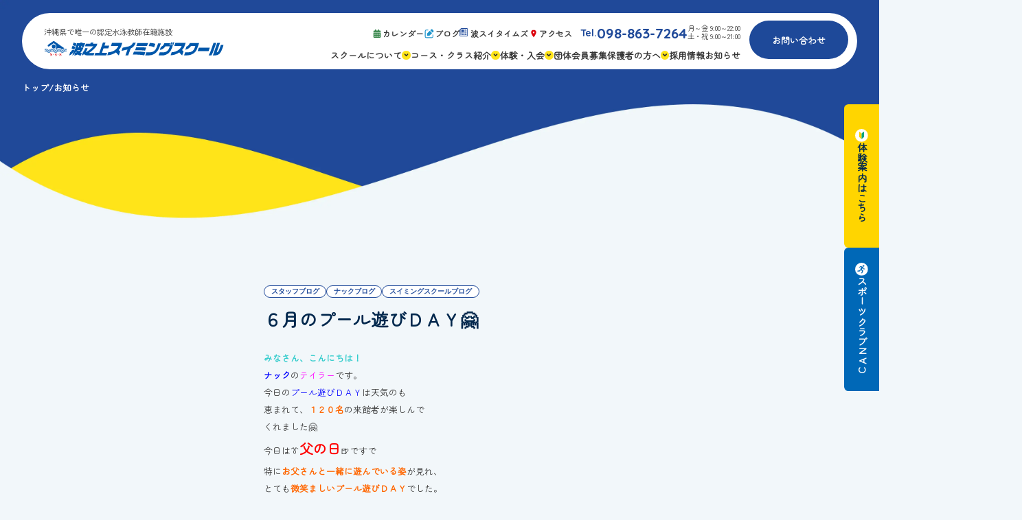

--- FILE ---
content_type: text/html; charset=UTF-8
request_url: https://www.nami-sw.co.jp/blog/namiblog/post-19495/
body_size: 15634
content:
<!DOCTYPE html>
<html lang="ja">
<head>
    <meta charset="UTF-8"/>
    <meta name="viewport" content="width=device-width, initial-scale=1.0"/>
    <meta name="format-detection" content="telephone=no"/>

    <!-- css -->
    <link href="https://www.nami-sw.co.jp/wp-content/themes/nami-sw2025/assets/css/style.css" rel="stylesheet"/>

    <!-- vendor -->

    <link rel="preconnect" href="https://fonts.googleapis.com">
    <link rel="preconnect" href="https://fonts.gstatic.com" crossorigin>
    <link href="https://fonts.googleapis.com/css2?family=Quicksand:wght@300..700&family=Zen+Maru+Gothic&display=swap" rel="stylesheet">
        <meta name='robots' content='max-image-preview:large' />
	<style>img:is([sizes="auto" i], [sizes^="auto," i]) { contain-intrinsic-size: 3000px 1500px }</style>
	
<!-- SEO SIMPLE PACK 3.2.0 -->
<title>６月のプール遊びＤＡＹ🤗 | 波之上スイミングスクール</title>
<meta name="description" content="みなさん、こんにちは！ ナックのテイラーです。 今日のプール遊びＤＡＹは天気のも 恵まれて、１２０名の来館者が楽しんで くれました🤗 今日は👔父の日🍺ですで 特にお父さんと一緒に遊んでいる姿が見れ、 とても微笑ましいプール遊びＤＡＹでした。">
<meta name="keywords" content="水泳,習い事,スイミング,沖縄,那覇,安全,プール,子供">
<link rel="canonical" href="https://www.nami-sw.co.jp/blog/post-19495/">
<meta property="og:locale" content="ja_JP">
<meta property="og:type" content="article">
<meta property="og:image" content="https://dev.nami-sw.co.jp/wp-content/uploads/2025/07/OGP-1200_630.jpg">
<meta property="og:title" content="６月のプール遊びＤＡＹ🤗 | 波之上スイミングスクール">
<meta property="og:description" content="みなさん、こんにちは！ ナックのテイラーです。 今日のプール遊びＤＡＹは天気のも 恵まれて、１２０名の来館者が楽しんで くれました🤗 今日は👔父の日🍺ですで 特にお父さんと一緒に遊んでいる姿が見れ、 とても微笑ましいプール遊びＤＡＹでした。">
<meta property="og:url" content="https://www.nami-sw.co.jp/blog/post-19495/">
<meta property="og:site_name" content="波之上スイミングスクール">
<meta name="twitter:card" content="summary_large_image">
<!-- / SEO SIMPLE PACK -->

<link rel='stylesheet' id='wp-block-library-css' href='https://www.nami-sw.co.jp/wp-includes/css/dist/block-library/style.min.css?ver=6.8.3' type='text/css' media='all' />
<style id='classic-theme-styles-inline-css' type='text/css'>
/*! This file is auto-generated */
.wp-block-button__link{color:#fff;background-color:#32373c;border-radius:9999px;box-shadow:none;text-decoration:none;padding:calc(.667em + 2px) calc(1.333em + 2px);font-size:1.125em}.wp-block-file__button{background:#32373c;color:#fff;text-decoration:none}
</style>
<style id='global-styles-inline-css' type='text/css'>
:root{--wp--preset--aspect-ratio--square: 1;--wp--preset--aspect-ratio--4-3: 4/3;--wp--preset--aspect-ratio--3-4: 3/4;--wp--preset--aspect-ratio--3-2: 3/2;--wp--preset--aspect-ratio--2-3: 2/3;--wp--preset--aspect-ratio--16-9: 16/9;--wp--preset--aspect-ratio--9-16: 9/16;--wp--preset--color--black: #000000;--wp--preset--color--cyan-bluish-gray: #abb8c3;--wp--preset--color--white: #ffffff;--wp--preset--color--pale-pink: #f78da7;--wp--preset--color--vivid-red: #cf2e2e;--wp--preset--color--luminous-vivid-orange: #ff6900;--wp--preset--color--luminous-vivid-amber: #fcb900;--wp--preset--color--light-green-cyan: #7bdcb5;--wp--preset--color--vivid-green-cyan: #00d084;--wp--preset--color--pale-cyan-blue: #8ed1fc;--wp--preset--color--vivid-cyan-blue: #0693e3;--wp--preset--color--vivid-purple: #9b51e0;--wp--preset--gradient--vivid-cyan-blue-to-vivid-purple: linear-gradient(135deg,rgba(6,147,227,1) 0%,rgb(155,81,224) 100%);--wp--preset--gradient--light-green-cyan-to-vivid-green-cyan: linear-gradient(135deg,rgb(122,220,180) 0%,rgb(0,208,130) 100%);--wp--preset--gradient--luminous-vivid-amber-to-luminous-vivid-orange: linear-gradient(135deg,rgba(252,185,0,1) 0%,rgba(255,105,0,1) 100%);--wp--preset--gradient--luminous-vivid-orange-to-vivid-red: linear-gradient(135deg,rgba(255,105,0,1) 0%,rgb(207,46,46) 100%);--wp--preset--gradient--very-light-gray-to-cyan-bluish-gray: linear-gradient(135deg,rgb(238,238,238) 0%,rgb(169,184,195) 100%);--wp--preset--gradient--cool-to-warm-spectrum: linear-gradient(135deg,rgb(74,234,220) 0%,rgb(151,120,209) 20%,rgb(207,42,186) 40%,rgb(238,44,130) 60%,rgb(251,105,98) 80%,rgb(254,248,76) 100%);--wp--preset--gradient--blush-light-purple: linear-gradient(135deg,rgb(255,206,236) 0%,rgb(152,150,240) 100%);--wp--preset--gradient--blush-bordeaux: linear-gradient(135deg,rgb(254,205,165) 0%,rgb(254,45,45) 50%,rgb(107,0,62) 100%);--wp--preset--gradient--luminous-dusk: linear-gradient(135deg,rgb(255,203,112) 0%,rgb(199,81,192) 50%,rgb(65,88,208) 100%);--wp--preset--gradient--pale-ocean: linear-gradient(135deg,rgb(255,245,203) 0%,rgb(182,227,212) 50%,rgb(51,167,181) 100%);--wp--preset--gradient--electric-grass: linear-gradient(135deg,rgb(202,248,128) 0%,rgb(113,206,126) 100%);--wp--preset--gradient--midnight: linear-gradient(135deg,rgb(2,3,129) 0%,rgb(40,116,252) 100%);--wp--preset--font-size--small: 13px;--wp--preset--font-size--medium: 20px;--wp--preset--font-size--large: 36px;--wp--preset--font-size--x-large: 42px;--wp--preset--spacing--20: 0.44rem;--wp--preset--spacing--30: 0.67rem;--wp--preset--spacing--40: 1rem;--wp--preset--spacing--50: 1.5rem;--wp--preset--spacing--60: 2.25rem;--wp--preset--spacing--70: 3.38rem;--wp--preset--spacing--80: 5.06rem;--wp--preset--shadow--natural: 6px 6px 9px rgba(0, 0, 0, 0.2);--wp--preset--shadow--deep: 12px 12px 50px rgba(0, 0, 0, 0.4);--wp--preset--shadow--sharp: 6px 6px 0px rgba(0, 0, 0, 0.2);--wp--preset--shadow--outlined: 6px 6px 0px -3px rgba(255, 255, 255, 1), 6px 6px rgba(0, 0, 0, 1);--wp--preset--shadow--crisp: 6px 6px 0px rgba(0, 0, 0, 1);}:where(.is-layout-flex){gap: 0.5em;}:where(.is-layout-grid){gap: 0.5em;}body .is-layout-flex{display: flex;}.is-layout-flex{flex-wrap: wrap;align-items: center;}.is-layout-flex > :is(*, div){margin: 0;}body .is-layout-grid{display: grid;}.is-layout-grid > :is(*, div){margin: 0;}:where(.wp-block-columns.is-layout-flex){gap: 2em;}:where(.wp-block-columns.is-layout-grid){gap: 2em;}:where(.wp-block-post-template.is-layout-flex){gap: 1.25em;}:where(.wp-block-post-template.is-layout-grid){gap: 1.25em;}.has-black-color{color: var(--wp--preset--color--black) !important;}.has-cyan-bluish-gray-color{color: var(--wp--preset--color--cyan-bluish-gray) !important;}.has-white-color{color: var(--wp--preset--color--white) !important;}.has-pale-pink-color{color: var(--wp--preset--color--pale-pink) !important;}.has-vivid-red-color{color: var(--wp--preset--color--vivid-red) !important;}.has-luminous-vivid-orange-color{color: var(--wp--preset--color--luminous-vivid-orange) !important;}.has-luminous-vivid-amber-color{color: var(--wp--preset--color--luminous-vivid-amber) !important;}.has-light-green-cyan-color{color: var(--wp--preset--color--light-green-cyan) !important;}.has-vivid-green-cyan-color{color: var(--wp--preset--color--vivid-green-cyan) !important;}.has-pale-cyan-blue-color{color: var(--wp--preset--color--pale-cyan-blue) !important;}.has-vivid-cyan-blue-color{color: var(--wp--preset--color--vivid-cyan-blue) !important;}.has-vivid-purple-color{color: var(--wp--preset--color--vivid-purple) !important;}.has-black-background-color{background-color: var(--wp--preset--color--black) !important;}.has-cyan-bluish-gray-background-color{background-color: var(--wp--preset--color--cyan-bluish-gray) !important;}.has-white-background-color{background-color: var(--wp--preset--color--white) !important;}.has-pale-pink-background-color{background-color: var(--wp--preset--color--pale-pink) !important;}.has-vivid-red-background-color{background-color: var(--wp--preset--color--vivid-red) !important;}.has-luminous-vivid-orange-background-color{background-color: var(--wp--preset--color--luminous-vivid-orange) !important;}.has-luminous-vivid-amber-background-color{background-color: var(--wp--preset--color--luminous-vivid-amber) !important;}.has-light-green-cyan-background-color{background-color: var(--wp--preset--color--light-green-cyan) !important;}.has-vivid-green-cyan-background-color{background-color: var(--wp--preset--color--vivid-green-cyan) !important;}.has-pale-cyan-blue-background-color{background-color: var(--wp--preset--color--pale-cyan-blue) !important;}.has-vivid-cyan-blue-background-color{background-color: var(--wp--preset--color--vivid-cyan-blue) !important;}.has-vivid-purple-background-color{background-color: var(--wp--preset--color--vivid-purple) !important;}.has-black-border-color{border-color: var(--wp--preset--color--black) !important;}.has-cyan-bluish-gray-border-color{border-color: var(--wp--preset--color--cyan-bluish-gray) !important;}.has-white-border-color{border-color: var(--wp--preset--color--white) !important;}.has-pale-pink-border-color{border-color: var(--wp--preset--color--pale-pink) !important;}.has-vivid-red-border-color{border-color: var(--wp--preset--color--vivid-red) !important;}.has-luminous-vivid-orange-border-color{border-color: var(--wp--preset--color--luminous-vivid-orange) !important;}.has-luminous-vivid-amber-border-color{border-color: var(--wp--preset--color--luminous-vivid-amber) !important;}.has-light-green-cyan-border-color{border-color: var(--wp--preset--color--light-green-cyan) !important;}.has-vivid-green-cyan-border-color{border-color: var(--wp--preset--color--vivid-green-cyan) !important;}.has-pale-cyan-blue-border-color{border-color: var(--wp--preset--color--pale-cyan-blue) !important;}.has-vivid-cyan-blue-border-color{border-color: var(--wp--preset--color--vivid-cyan-blue) !important;}.has-vivid-purple-border-color{border-color: var(--wp--preset--color--vivid-purple) !important;}.has-vivid-cyan-blue-to-vivid-purple-gradient-background{background: var(--wp--preset--gradient--vivid-cyan-blue-to-vivid-purple) !important;}.has-light-green-cyan-to-vivid-green-cyan-gradient-background{background: var(--wp--preset--gradient--light-green-cyan-to-vivid-green-cyan) !important;}.has-luminous-vivid-amber-to-luminous-vivid-orange-gradient-background{background: var(--wp--preset--gradient--luminous-vivid-amber-to-luminous-vivid-orange) !important;}.has-luminous-vivid-orange-to-vivid-red-gradient-background{background: var(--wp--preset--gradient--luminous-vivid-orange-to-vivid-red) !important;}.has-very-light-gray-to-cyan-bluish-gray-gradient-background{background: var(--wp--preset--gradient--very-light-gray-to-cyan-bluish-gray) !important;}.has-cool-to-warm-spectrum-gradient-background{background: var(--wp--preset--gradient--cool-to-warm-spectrum) !important;}.has-blush-light-purple-gradient-background{background: var(--wp--preset--gradient--blush-light-purple) !important;}.has-blush-bordeaux-gradient-background{background: var(--wp--preset--gradient--blush-bordeaux) !important;}.has-luminous-dusk-gradient-background{background: var(--wp--preset--gradient--luminous-dusk) !important;}.has-pale-ocean-gradient-background{background: var(--wp--preset--gradient--pale-ocean) !important;}.has-electric-grass-gradient-background{background: var(--wp--preset--gradient--electric-grass) !important;}.has-midnight-gradient-background{background: var(--wp--preset--gradient--midnight) !important;}.has-small-font-size{font-size: var(--wp--preset--font-size--small) !important;}.has-medium-font-size{font-size: var(--wp--preset--font-size--medium) !important;}.has-large-font-size{font-size: var(--wp--preset--font-size--large) !important;}.has-x-large-font-size{font-size: var(--wp--preset--font-size--x-large) !important;}
:where(.wp-block-post-template.is-layout-flex){gap: 1.25em;}:where(.wp-block-post-template.is-layout-grid){gap: 1.25em;}
:where(.wp-block-columns.is-layout-flex){gap: 2em;}:where(.wp-block-columns.is-layout-grid){gap: 2em;}
:root :where(.wp-block-pullquote){font-size: 1.5em;line-height: 1.6;}
</style>
<link rel="https://api.w.org/" href="https://www.nami-sw.co.jp/wp-json/" /><link rel="alternate" title="JSON" type="application/json" href="https://www.nami-sw.co.jp/wp-json/wp/v2/posts/19495" /><link rel='shortlink' href='https://www.nami-sw.co.jp/?p=19495' />
<link rel="alternate" title="oEmbed (JSON)" type="application/json+oembed" href="https://www.nami-sw.co.jp/wp-json/oembed/1.0/embed?url=https%3A%2F%2Fwww.nami-sw.co.jp%2Fblog%2Fpost-19495%2F" />
<link rel="alternate" title="oEmbed (XML)" type="text/xml+oembed" href="https://www.nami-sw.co.jp/wp-json/oembed/1.0/embed?url=https%3A%2F%2Fwww.nami-sw.co.jp%2Fblog%2Fpost-19495%2F&#038;format=xml" />
<link rel="icon" href="https://www.nami-sw.co.jp/wp-content/uploads/2025/07/cropped-logo-32x32.png" sizes="32x32" />
<link rel="icon" href="https://www.nami-sw.co.jp/wp-content/uploads/2025/07/cropped-logo-192x192.png" sizes="192x192" />
<link rel="apple-touch-icon" href="https://www.nami-sw.co.jp/wp-content/uploads/2025/07/cropped-logo-180x180.png" />
<meta name="msapplication-TileImage" content="https://www.nami-sw.co.jp/wp-content/uploads/2025/07/cropped-logo-270x270.png" />
<!-- Google Tag Manager -->
<script>(function(w,d,s,l,i){w[l]=w[l]||[];w[l].push({'gtm.start':
new Date().getTime(),event:'gtm.js'});var f=d.getElementsByTagName(s)[0],
j=d.createElement(s),dl=l!='dataLayer'?'&l='+l:'';j.async=true;j.src=
'https://www.googletagmanager.com/gtm.js?id='+i+dl;f.parentNode.insertBefore(j,f);
})(window,document,'script','dataLayer','GTM-P37NTCWN');</script>
<!-- End Google Tag Manager -->
</head>
<body class="wp-singular post-template-default single single-post postid-19495 single-format-standard wp-theme-nami-sw2025" id="body">
<noscript><iframe src="https://www.googletagmanager.com/ns.html?id=GTM-P37NTCWN"
height="0" width="0" style="display:none;visibility:hidden"></iframe></noscript>
<a id="top"></a>
<div class="l-body-wrap">
    <header class="l-header">
        <div class="l-header-logo"><a href="https://www.nami-sw.co.jp/">
                <h3>沖縄県で唯一の認定水泳教師在籍施設</h3><img src="https://www.nami-sw.co.jp/wp-content/themes/nami-sw2025/assets/img/logo.svg" alt="波之上スイミングスクール"/></a></div>
        <div class="l-header__wrap">
            <ul class="l-header-nav2">
                <li><a class="c-btn-ico" href="https://www.nami-sw.co.jp/calendar/"><i class="c-btn-ico__ico"><svg width="20" height="20"><use href="#ico-calendar"></use></svg></i><span class="c-btn-ico__txt">カレンダー</span></a></li>
                <li><a class="c-btn-ico" href="https://www.nami-sw.co.jp/blog/"><i class="c-btn-ico__ico"><svg width="20" height="20"><use href="#ico-blog"></use></svg></i><span class="c-btn-ico__txt">ブログ</span></a></li>
                <li><a class="c-btn-ico" href="https://www.nami-sw.co.jp/namisui-times/"><i class="c-btn-ico__ico"><svg width="20" height="20"><use href="#ico-times"></use></svg></i><span class="c-btn-ico__txt">波スイタイムズ</span></a></li>
                <li><a class="c-btn-ico" href="#access" data-scroll-anchor="data-scroll-anchor"><i class="c-btn-ico__ico"><svg width="20" height="20"><use href="#ico-access"></use></svg></i><span class="c-btn-ico__txt">アクセス</span></a></li>
            </ul>
            <div class="l-header-info">
                <p class="l-header-info__tel"><a href="tel:098-863-7264"><span>Tel.</span><span>098-863-7264</span></a></p>
                <p class="l-header-info__info">月～金 9:00～22:00<br/>土・祝 9:00～21:00</p>
            </div>
            <div class="l-header-action"><a class="c-btn-header" href="https://www.nami-sw.co.jp/contact/">お問い合わせ</a></div>
            <nav class="l-header-nav">
                <ul class="cm-nav-header">
                    <li class="cm-nav-header__lv1"><a class="cm-nav-header__link" href="https://www.nami-sw.co.jp/about/" data-drop-down="about"><span>スクールについて</span><i><svg width="12" height="12"><use href="#ico-angle-down"></use></svg></i></a>
                        <div class="cm-nav-header-child">
                            <ul class="cm-nav-header-child__wrap">
                                <li><a class="cm-nav-header-child__link" href="https://www.nami-sw.co.jp/about/#feature">スクールの特徴</a></li>
                                <li><a class="cm-nav-header-child__link" href="https://www.nami-sw.co.jp/about/#facility">設備紹介</a></li>
                                <!--<li><a class="cm-nav-header-child__link" href="https://www.nami-sw.co.jp/about/#coach">コーチ紹介</a></li>-->
                            </ul>
                        </div>
                    </li>
                    <li class="cm-nav-header__lv1"><a class="cm-nav-header__link" href="https://www.nami-sw.co.jp/course/junior/" data-drop-down="course"><span>コース・クラス紹介</span><i><svg width="12" height="12"><use href="#ico-angle-down"></use></svg></i></a>
                        <div class="cm-nav-header-child">
                            <ul class="cm-nav-header-child__wrap">
                                <li><a class="cm-nav-header-child__link" href="https://www.nami-sw.co.jp/course/junior/">ジュニアスクール</a></li>
                                <li><a class="cm-nav-header-child__link" href="https://www.nami-sw.co.jp/course/junior/#athlete">アスリートコース</a></li>
                                <li><a class="cm-nav-header-child__link" href="https://www.nami-sw.co.jp/course/junior/#parent-and-child">親子コース</a></li>
                                <li><a class="cm-nav-header-child__link" href="https://www.nami-sw.co.jp/course/adult/">成人コース</a></li>
                            </ul>
                        </div>
                    </li>
                    <li class="cm-nav-header__lv1"><a class="cm-nav-header__link" href="https://www.nami-sw.co.jp/trial/" data-drop-down="trial"><span>体験・入会</span><i><svg width="12" height="12"><use href="#ico-angle-down"></use></svg></i></a>
                        <div class="cm-nav-header-child">
                            <ul class="cm-nav-header-child__wrap">
                                <li><a class="cm-nav-header-child__link" href="https://www.nami-sw.co.jp/trial/#lesson">体験レッスン案内</a></li>
                                <li><a class="cm-nav-header-child__link" href="https://www.nami-sw.co.jp/trial/#flow">体験予約の流れ</a></li>
                                <li><a class="cm-nav-header-child__link" href="https://www.nami-sw.co.jp/trial/#campaign">キャンペーン情報</a></li>
                                <li><a class="cm-nav-header-child__link" href="https://www.nami-sw.co.jp/trial/#faq">よくある質問</a></li>
                                <li><a class="cm-nav-header-child__link" href="https://www.nami-sw.co.jp/trial/#entry">ご入会手続き</a></li>
                                <li><a class="cm-nav-header-child__link" href="https://www.nami-sw.co.jp/trial/#price">ご入会費・月会費</a></li>
                                <li><a class="cm-nav-header-child__link" href="https://www.nami-sw.co.jp/trial/#notice">各種注意事項</a></li>
                            </ul>
                        </div>
                    </li>
                    <li class="cm-nav-header__lv1"><a class="cm-nav-header__link" href="https://www.nami-sw.co.jp/group/"><span>団体会員募集</span></a></li>
                    <li class="cm-nav-header__lv1"><a class="cm-nav-header__link" href="https://www.nami-sw.co.jp/for-parents/" data-drop-down="parents"><span>保護者の方へ</span><i><svg width="12" height="12"><use href="#ico-angle-down"></use></svg></i></a>
                        <div class="cm-nav-header-child">
                            <ul class="cm-nav-header-child__wrap">
                                <li><a class="cm-nav-header-child__link" href="https://www.nami-sw.co.jp/for-parents/#immunity">免疫力アップ</a></li>
                                <li><a class="cm-nav-header-child__link" href="https://www.nami-sw.co.jp/for-parents/#golden">ゴールデンエイジ</a></li>
                                <li><a class="cm-nav-header-child__link" href="https://www.nami-sw.co.jp/for-parents/#relife">3つの安心</a></li>
                                <li><a class="cm-nav-header-child__link" href="https://www.nami-sw.co.jp/for-parents/#certification">様々な認定</a></li>
                                <li><a class="cm-nav-header-child__link" href="https://www.nami-sw.co.jp/for-parents/#event">ふれあいイベント</a></li>
                                <li><a class="cm-nav-header-child__link" href="https://www.nami-sw.co.jp/for-parents/#application">専用の連絡アプリ</a></li>
                                <li><a class="cm-nav-header-child__link" href="https://www.nami-sw.co.jp/for-parents/#faq">よくある質問</a></li>
                                <li><a class="cm-nav-header-child__link" href="https://www.nami-sw.co.jp/for-parents/#safety">安全対策</a></li>
                            </ul>
                        </div>
                    </li>
                    <li class="cm-nav-header__lv1"><a class="cm-nav-header__link" href="https://www.nami-sw.co.jp/recruit/"><span>採用情報</span></a></li>
                    <li class="cm-nav-header__lv1"><a class="cm-nav-header__link" href="https://www.nami-sw.co.jp/news/"><span>お知らせ</span></a></li>
                </ul>
            </nav>
        </div>
        <div class="l-header-menu">
            <button class="c-btn-menu"><span></span><span></span></button>
        </div>
        <div class="l-header-drawer">
            <div class="l-header-drawer__wrap">
                <div class="l-header-drawer__nav">
                    <nav class="cm-nav-drawer">
                        <div class="cm-nav-drawer-block">
                            <button class="cm-nav-drawer-block__link js-accordion" href="https://www.nami-sw.co.jp/about/"><span>スクールについて</span><i><svg width="12" height="12"><use href="#ico-angle-down"></use></svg></i></button>
                            <div class="cm-nav-drawer-block__list">
                                <ul>
                                    <li><a class="cm-nav-drawer-block__sub" href="https://www.nami-sw.co.jp/about/#feature">スクールの特徴</a></li>
                                    <li><a class="cm-nav-drawer-block__sub" href="https://www.nami-sw.co.jp/about/#facility">設備紹介</a></li>
                                    <!--<li><a class="cm-nav-drawer-block__sub" href="https://www.nami-sw.co.jp/about/#coach">コーチ紹介</a></li>-->
                                </ul>
                            </div>
                        </div>
                        <div class="cm-nav-drawer-block">
                            <button class="cm-nav-drawer-block__link js-accordion"><span>コース・クラス紹介</span><i><svg width="12" height="12"><use href="#ico-angle-down"></use></svg></i></button>
                            <div class="cm-nav-drawer-block__list">
                                <ul>
                                    <li><a class="cm-nav-drawer-block__sub" href="https://www.nami-sw.co.jp/course/junior/">ジュニアスクール</a></li>
                                    <li><a class="cm-nav-drawer-block__sub" href="https://www.nami-sw.co.jp/course/junior/#athlete">アスリートコース</a></li>
                                    <li><a class="cm-nav-drawer-block__sub" href="https://www.nami-sw.co.jp/course/junior/#parent-and-child">親子コース</a></li>
                                    <li><a class="cm-nav-drawer-block__sub" href="https://www.nami-sw.co.jp/course/adult/">成人コース</a></li>
                                </ul>
                            </div>
                        </div>
                        <div class="cm-nav-drawer-block">
                            <button class="cm-nav-drawer-block__link js-accordion"><span>体験・入会</span><i><svg width="12" height="12"><use href="#ico-angle-down"></use></svg></i></button>
                            <div class="cm-nav-drawer-block__list">
                                <ul>
                                    <li><a class="cm-nav-drawer-block__sub" href="https://www.nami-sw.co.jp/trial/#lesson">体験レッスン案内</a></li>
                                    <li><a class="cm-nav-drawer-block__sub" href="https://www.nami-sw.co.jp/trial/#flow">体験予約の流れ</a></li>
                                    <li><a class="cm-nav-drawer-block__sub" href="https://www.nami-sw.co.jp/trial/#campaign">キャンペーン情報</a></li>
                                    <li><a class="cm-nav-drawer-block__sub" href="https://www.nami-sw.co.jp/trial/#faq">よくある質問</a></li>
                                    <li><a class="cm-nav-drawer-block__sub" href="https://www.nami-sw.co.jp/trial/#entry">ご入会手続き</a></li>
                                    <li><a class="cm-nav-drawer-block__sub" href="https://www.nami-sw.co.jp/trial/#price">ご入会費・月会費</a></li>
                                    <li><a class="cm-nav-drawer-block__sub" href="https://www.nami-sw.co.jp/trial/#notice">各種注意事項</a></li>
                                </ul>
                            </div>
                        </div>
                        <div class="cm-nav-drawer-block"><a class="cm-nav-drawer-block__link" href="https://www.nami-sw.co.jp/group/"><span>団体会員募集</span></a></div>
                        <div class="cm-nav-drawer-block">
                            <button class="cm-nav-drawer-block__link js-accordion"><span>保護者の方へ</span><i><svg width="12" height="12"><use href="#ico-angle-down"></use></svg></i></button>
                            <div class="cm-nav-drawer-block__list">
                                <ul>
                                    <li><a class="cm-nav-drawer-block__sub" href="https://www.nami-sw.co.jp/for-parents/#immunity">免疫力アップ</a></li>
                                    <li><a class="cm-nav-drawer-block__sub" href="https://www.nami-sw.co.jp/for-parents/#golden">ゴールデンエイジ</a></li>
                                    <li><a class="cm-nav-drawer-block__sub" href="https://www.nami-sw.co.jp/for-parents/#relife">3つの安心</a></li>
                                    <li><a class="cm-nav-drawer-block__sub" href="https://www.nami-sw.co.jp/for-parents/#certification">様々な認定</a></li>
                                    <li><a class="cm-nav-drawer-block__sub" href="https://www.nami-sw.co.jp/for-parents/#event">ふれあいイベント</a></li>
                                    <li><a class="cm-nav-drawer-block__sub" href="https://www.nami-sw.co.jp/for-parents/#application">専用の連絡アプリ</a></li>
                                    <li><a class="cm-nav-drawer-block__sub" href="https://www.nami-sw.co.jp/for-parents/#faq">よくある質問</a></li>
                                    <li><a class="cm-nav-drawer-block__sub" href="https://www.nami-sw.co.jp/for-parents/#safety">安全対策</a></li>
                                </ul>
                            </div>
                        </div>
                        <div class="cm-nav-drawer-block"><a class="cm-nav-drawer-block__link" href="https://www.nami-sw.co.jp/recruit/">採用情報</a></div>
                        <div class="cm-nav-drawer-block"><a class="cm-nav-drawer-block__link" href="https://www.nami-sw.co.jp/news/">お知らせ</a></div>
                        <div class="cm-nav-drawer-block"><a class="cm-nav-drawer-block__link" href="https://www.nami-sw.co.jp/calendar/">カレンダー</a></div>
                        <div class="cm-nav-drawer-block"><a class="cm-nav-drawer-block__link" href="https://www.nami-sw.co.jp/namisui-times/">波スイタイムズ</a></div>
                        <div class="cm-nav-drawer-block"><a class="cm-nav-drawer-block__link" href="https://www.nami-sw.co.jp/contact/">お問い合わせ</a></div>
                    </nav>
                </div>
                <div class="l-header-drawer-info">
                    <p class="l-header-drawer-info__tel"><a href="tel:098-863-7264">Tel.098-863-7264</a></p>
                    <p class="l-header-drawer-info__open">平日 9:00～22:00｜土祝 9:00～21:00</p>
                </div>
                <ul class="l-header-drawer__cta">
                    <li><a class="c-btn-round c-btn-round--drawer" href="https://www.nami-sw.co.jp/contact/"><i class="c-btn-round__email"><svg width="12" height="12"><use href="#ico-email"></use></svg></i><span class="c-btn-round__txt">メールでお問い合わせ</span></a></li>
                    <li><a class="c-btn-trial" href="https://www.nami-sw.co.jp/trial/">
                            <figure class="c-btn-trial__pic"><img src="https://www.nami-sw.co.jp/wp-content/themes/nami-sw2025/assets/img/ico-btn-trial.svg" alt=""/></figure><span class="c-btn-trial__txt">スイミングスクールの<br>体験申し込みはこちら!</span></a></li>
                </ul>
            </div>
        </div>
    </header>
    <main class="l-main" id="main">                <div class="p-news-single">
            <div class="cm-section-header cm-section-header--sm is-section-dark">
                <picture class="cm-section-header__bg">
                    <source srcset="https://www.nami-sw.co.jp/wp-content/themes/nami-sw2025/assets/img/section-header-sm-bg-sp.webp" media="(max-width: 1023px)"/><img src="https://www.nami-sw.co.jp/wp-content/themes/nami-sw2025/assets/img/section-header-sm-bg.webp"/>
                </picture>
                <div class="cm-section-header__wrap">
                    <ul class="cm-section-header-bc">
                        <li><a href="https://www.nami-sw.co.jp/">トップ</a></li>
                        <li><span>お知らせ</span></li>
                    </ul>
                </div>
            </div>
            <div class="l-container">
                <div class="p-news-single__wrap">
                    <div class="p-news-single__head">
                        <div class="p-news-single__meta">
                            <span class="p-news-single__date"2022.06.19</span>
                                                            <ul class="p-news-single__categories">
                                    <li>スタッフブログ</li><li>ナックブログ</li><li>スイミングスクールブログ</li>                                </ul>
                                                    </div>
                        <h1 class="p-news-single__title">６月のプール遊びＤＡＹ🤗</h1>
                    </div>
                    <div class="p-news-single__body mt-block cm-post">
                        <p><span style="color: #33cccc"><strong>みなさん、こんにちは！</strong></span></p>
<p><strong><span style="color: #0000ff">ナック</span></strong>の<span style="color: #ff00ff">テイラー</span>です。</p>
<p>今日の<span style="color: #0000ff">プール遊びＤＡＹ</span>は天気のも</p>
<p>恵まれて、<strong><span style="color: #ff6600">１２０名</span></strong>の来館者が楽しんで</p>
<p>くれました🤗</p>
<p>今日は👔<span style="font-size: 20px"><strong><span style="color: #ff0000">父の日</span></strong></span>🍺ですで</p>
<p>特に<strong><span style="color: #ff6600">お父さんと一緒に遊んでいる姿</span></strong>が見れ、</p>
<p>とても<strong><span style="color: #ff6600">微笑ましいプール遊びＤＡＹ</span></strong>でした。</p>
<p><img fetchpriority="high" decoding="async" class="size-medium wp-image-19496" src="https://dev.nami-sw.co.jp/wp-content/uploads/2022/06/DSC_11282-400x163.jpg" alt="" width="400" height="163" srcset="https://www.nami-sw.co.jp/wp-content/uploads/2022/06/DSC_11282-400x163.jpg 400w, https://www.nami-sw.co.jp/wp-content/uploads/2022/06/DSC_11282-250x102.jpg 250w, https://www.nami-sw.co.jp/wp-content/uploads/2022/06/DSC_11282-768x313.jpg 768w, https://www.nami-sw.co.jp/wp-content/uploads/2022/06/DSC_11282-1040x423.jpg 1040w" sizes="(max-width: 400px) 100vw, 400px" /></p>
<p><img decoding="async" class="alignnone  wp-image-19497" src="https://dev.nami-sw.co.jp/wp-content/uploads/2022/06/line_1385932424314-400x534.jpg" alt="" width="389" height="519" srcset="https://www.nami-sw.co.jp/wp-content/uploads/2022/06/line_1385932424314-400x534.jpg 400w, https://www.nami-sw.co.jp/wp-content/uploads/2022/06/line_1385932424314-250x333.jpg 250w, https://www.nami-sw.co.jp/wp-content/uploads/2022/06/line_1385932424314-768x1024.jpg 768w, https://www.nami-sw.co.jp/wp-content/uploads/2022/06/line_1385932424314-1040x1387.jpg 1040w, https://www.nami-sw.co.jp/wp-content/uploads/2022/06/line_1385932424314.jpg 1108w" sizes="(max-width: 389px) 100vw, 389px" />　<img decoding="async" class="alignnone  wp-image-19498" src="https://dev.nami-sw.co.jp/wp-content/uploads/2022/06/line_1301263455597-400x534.jpg" alt="" width="393" height="524" srcset="https://www.nami-sw.co.jp/wp-content/uploads/2022/06/line_1301263455597-400x534.jpg 400w, https://www.nami-sw.co.jp/wp-content/uploads/2022/06/line_1301263455597-250x333.jpg 250w, https://www.nami-sw.co.jp/wp-content/uploads/2022/06/line_1301263455597-768x1024.jpg 768w, https://www.nami-sw.co.jp/wp-content/uploads/2022/06/line_1301263455597-1040x1387.jpg 1040w, https://www.nami-sw.co.jp/wp-content/uploads/2022/06/line_1301263455597.jpg 1108w" sizes="(max-width: 393px) 100vw, 393px" /></p>
<p><img loading="lazy" decoding="async" class="alignnone  wp-image-19502" src="https://dev.nami-sw.co.jp/wp-content/uploads/2022/06/line_1376452761662-400x534.jpg" alt="" width="396" height="528" srcset="https://www.nami-sw.co.jp/wp-content/uploads/2022/06/line_1376452761662-400x534.jpg 400w, https://www.nami-sw.co.jp/wp-content/uploads/2022/06/line_1376452761662-250x333.jpg 250w, https://www.nami-sw.co.jp/wp-content/uploads/2022/06/line_1376452761662-768x1024.jpg 768w, https://www.nami-sw.co.jp/wp-content/uploads/2022/06/line_1376452761662-1040x1387.jpg 1040w, https://www.nami-sw.co.jp/wp-content/uploads/2022/06/line_1376452761662.jpg 1108w" sizes="auto, (max-width: 396px) 100vw, 396px" /></p>
<p><img loading="lazy" decoding="async" class="alignnone size-medium wp-image-19500" src="https://dev.nami-sw.co.jp/wp-content/uploads/2022/06/line_1320653278506-1-400x534.jpg" alt="" width="400" height="534" srcset="https://www.nami-sw.co.jp/wp-content/uploads/2022/06/line_1320653278506-1-400x534.jpg 400w, https://www.nami-sw.co.jp/wp-content/uploads/2022/06/line_1320653278506-1-250x333.jpg 250w, https://www.nami-sw.co.jp/wp-content/uploads/2022/06/line_1320653278506-1-768x1024.jpg 768w, https://www.nami-sw.co.jp/wp-content/uploads/2022/06/line_1320653278506-1-1040x1387.jpg 1040w, https://www.nami-sw.co.jp/wp-content/uploads/2022/06/line_1320653278506-1.jpg 1108w" sizes="auto, (max-width: 400px) 100vw, 400px" /></p>
<p><img loading="lazy" decoding="async" class="size-medium wp-image-19503" src="https://dev.nami-sw.co.jp/wp-content/uploads/2022/06/DSC_11302-400x168.jpg" alt="" width="400" height="168" srcset="https://www.nami-sw.co.jp/wp-content/uploads/2022/06/DSC_11302-400x168.jpg 400w, https://www.nami-sw.co.jp/wp-content/uploads/2022/06/DSC_11302-250x105.jpg 250w, https://www.nami-sw.co.jp/wp-content/uploads/2022/06/DSC_11302-768x322.jpg 768w, https://www.nami-sw.co.jp/wp-content/uploads/2022/06/DSC_11302-1040x436.jpg 1040w" sizes="auto, (max-width: 400px) 100vw, 400px" /></p>
<p><img loading="lazy" decoding="async" class="alignnone size-medium wp-image-19504" src="https://dev.nami-sw.co.jp/wp-content/uploads/2022/06/line_1402443845818-400x534.jpg" alt="" width="400" height="534" srcset="https://www.nami-sw.co.jp/wp-content/uploads/2022/06/line_1402443845818-400x534.jpg 400w, https://www.nami-sw.co.jp/wp-content/uploads/2022/06/line_1402443845818-250x333.jpg 250w, https://www.nami-sw.co.jp/wp-content/uploads/2022/06/line_1402443845818-768x1024.jpg 768w, https://www.nami-sw.co.jp/wp-content/uploads/2022/06/line_1402443845818-1040x1387.jpg 1040w, https://www.nami-sw.co.jp/wp-content/uploads/2022/06/line_1402443845818.jpg 1108w" sizes="auto, (max-width: 400px) 100vw, 400px" /></p>
<p><img loading="lazy" decoding="async" class="alignnone size-medium wp-image-19505" src="https://dev.nami-sw.co.jp/wp-content/uploads/2022/06/line_1254692792125-400x534.jpg" alt="" width="400" height="534" srcset="https://www.nami-sw.co.jp/wp-content/uploads/2022/06/line_1254692792125-400x534.jpg 400w, https://www.nami-sw.co.jp/wp-content/uploads/2022/06/line_1254692792125-250x333.jpg 250w, https://www.nami-sw.co.jp/wp-content/uploads/2022/06/line_1254692792125-768x1024.jpg 768w, https://www.nami-sw.co.jp/wp-content/uploads/2022/06/line_1254692792125-1040x1387.jpg 1040w, https://www.nami-sw.co.jp/wp-content/uploads/2022/06/line_1254692792125.jpg 1108w" sizes="auto, (max-width: 400px) 100vw, 400px" /></p>
<p><img loading="lazy" decoding="async" class="alignnone size-medium wp-image-19507" src="https://dev.nami-sw.co.jp/wp-content/uploads/2022/06/line_1224439301616-400x534.jpg" alt="" width="400" height="534" srcset="https://www.nami-sw.co.jp/wp-content/uploads/2022/06/line_1224439301616-400x534.jpg 400w, https://www.nami-sw.co.jp/wp-content/uploads/2022/06/line_1224439301616-250x333.jpg 250w, https://www.nami-sw.co.jp/wp-content/uploads/2022/06/line_1224439301616-768x1024.jpg 768w, https://www.nami-sw.co.jp/wp-content/uploads/2022/06/line_1224439301616-1040x1387.jpg 1040w, https://www.nami-sw.co.jp/wp-content/uploads/2022/06/line_1224439301616.jpg 1108w" sizes="auto, (max-width: 400px) 100vw, 400px" /></p>
<p><img loading="lazy" decoding="async" class="alignnone size-medium wp-image-19508" src="https://dev.nami-sw.co.jp/wp-content/uploads/2022/06/line_1347854375631-400x534.jpg" alt="" width="400" height="534" srcset="https://www.nami-sw.co.jp/wp-content/uploads/2022/06/line_1347854375631-400x534.jpg 400w, https://www.nami-sw.co.jp/wp-content/uploads/2022/06/line_1347854375631-250x333.jpg 250w, https://www.nami-sw.co.jp/wp-content/uploads/2022/06/line_1347854375631-768x1024.jpg 768w, https://www.nami-sw.co.jp/wp-content/uploads/2022/06/line_1347854375631-1040x1387.jpg 1040w, https://www.nami-sw.co.jp/wp-content/uploads/2022/06/line_1347854375631.jpg 1108w" sizes="auto, (max-width: 400px) 100vw, 400px" /></p>
<p><img loading="lazy" decoding="async" class="alignnone size-medium wp-image-19509" src="https://dev.nami-sw.co.jp/wp-content/uploads/2022/06/line_1394574152019-400x534.jpg" alt="" width="400" height="534" srcset="https://www.nami-sw.co.jp/wp-content/uploads/2022/06/line_1394574152019-400x534.jpg 400w, https://www.nami-sw.co.jp/wp-content/uploads/2022/06/line_1394574152019-250x333.jpg 250w, https://www.nami-sw.co.jp/wp-content/uploads/2022/06/line_1394574152019-768x1024.jpg 768w, https://www.nami-sw.co.jp/wp-content/uploads/2022/06/line_1394574152019-1040x1387.jpg 1040w, https://www.nami-sw.co.jp/wp-content/uploads/2022/06/line_1394574152019.jpg 1108w" sizes="auto, (max-width: 400px) 100vw, 400px" /></p>
<p><img loading="lazy" decoding="async" class="alignnone size-medium wp-image-19510" src="https://dev.nami-sw.co.jp/wp-content/uploads/2022/06/line_1391306666031-400x534.jpg" alt="" width="400" height="534" srcset="https://www.nami-sw.co.jp/wp-content/uploads/2022/06/line_1391306666031-400x534.jpg 400w, https://www.nami-sw.co.jp/wp-content/uploads/2022/06/line_1391306666031-250x333.jpg 250w, https://www.nami-sw.co.jp/wp-content/uploads/2022/06/line_1391306666031-768x1024.jpg 768w, https://www.nami-sw.co.jp/wp-content/uploads/2022/06/line_1391306666031-1040x1387.jpg 1040w, https://www.nami-sw.co.jp/wp-content/uploads/2022/06/line_1391306666031.jpg 1108w" sizes="auto, (max-width: 400px) 100vw, 400px" /><img loading="lazy" decoding="async" class="alignnone size-medium wp-image-19511" src="https://dev.nami-sw.co.jp/wp-content/uploads/2022/06/line_1370641144789-400x534.jpg" alt="" width="400" height="534" srcset="https://www.nami-sw.co.jp/wp-content/uploads/2022/06/line_1370641144789-400x534.jpg 400w, https://www.nami-sw.co.jp/wp-content/uploads/2022/06/line_1370641144789-250x333.jpg 250w, https://www.nami-sw.co.jp/wp-content/uploads/2022/06/line_1370641144789-768x1024.jpg 768w, https://www.nami-sw.co.jp/wp-content/uploads/2022/06/line_1370641144789-1040x1387.jpg 1040w, https://www.nami-sw.co.jp/wp-content/uploads/2022/06/line_1370641144789.jpg 1108w" sizes="auto, (max-width: 400px) 100vw, 400px" /></p>
<p><img loading="lazy" decoding="async" class="alignnone size-medium wp-image-19512" src="https://dev.nami-sw.co.jp/wp-content/uploads/2022/06/line_1310230618666-400x534.jpg" alt="" width="400" height="534" srcset="https://www.nami-sw.co.jp/wp-content/uploads/2022/06/line_1310230618666-400x534.jpg 400w, https://www.nami-sw.co.jp/wp-content/uploads/2022/06/line_1310230618666-250x333.jpg 250w, https://www.nami-sw.co.jp/wp-content/uploads/2022/06/line_1310230618666-768x1024.jpg 768w, https://www.nami-sw.co.jp/wp-content/uploads/2022/06/line_1310230618666-1040x1387.jpg 1040w, https://www.nami-sw.co.jp/wp-content/uploads/2022/06/line_1310230618666.jpg 1108w" sizes="auto, (max-width: 400px) 100vw, 400px" /></p>
<p><img loading="lazy" decoding="async" class="size-medium wp-image-19513" src="https://dev.nami-sw.co.jp/wp-content/uploads/2022/06/DSC_11272-400x560.jpg" alt="" width="400" height="560" srcset="https://www.nami-sw.co.jp/wp-content/uploads/2022/06/DSC_11272-400x560.jpg 400w, https://www.nami-sw.co.jp/wp-content/uploads/2022/06/DSC_11272-250x350.jpg 250w, https://www.nami-sw.co.jp/wp-content/uploads/2022/06/DSC_11272-768x1076.jpg 768w, https://www.nami-sw.co.jp/wp-content/uploads/2022/06/DSC_11272-1040x1457.jpg 1040w, https://www.nami-sw.co.jp/wp-content/uploads/2022/06/DSC_11272.jpg 1456w" sizes="auto, (max-width: 400px) 100vw, 400px" /></p>
<p><img loading="lazy" decoding="async" class="size-medium wp-image-19514" src="https://dev.nami-sw.co.jp/wp-content/uploads/2022/06/DSC_11283-400x712.jpg" alt="" width="400" height="712" srcset="https://www.nami-sw.co.jp/wp-content/uploads/2022/06/DSC_11283-400x712.jpg 400w, https://www.nami-sw.co.jp/wp-content/uploads/2022/06/DSC_11283-250x445.jpg 250w, https://www.nami-sw.co.jp/wp-content/uploads/2022/06/DSC_11283-768x1367.jpg 768w, https://www.nami-sw.co.jp/wp-content/uploads/2022/06/DSC_11283-1040x1852.jpg 1040w, https://www.nami-sw.co.jp/wp-content/uploads/2022/06/DSC_11283.jpg 1594w" sizes="auto, (max-width: 400px) 100vw, 400px" /></p>
<p><img loading="lazy" decoding="async" class="alignnone size-medium wp-image-19516" src="https://dev.nami-sw.co.jp/wp-content/uploads/2022/06/line_1354553545108-400x534.jpg" alt="" width="400" height="534" srcset="https://www.nami-sw.co.jp/wp-content/uploads/2022/06/line_1354553545108-400x534.jpg 400w, https://www.nami-sw.co.jp/wp-content/uploads/2022/06/line_1354553545108-250x333.jpg 250w, https://www.nami-sw.co.jp/wp-content/uploads/2022/06/line_1354553545108-768x1024.jpg 768w, https://www.nami-sw.co.jp/wp-content/uploads/2022/06/line_1354553545108-1040x1387.jpg 1040w, https://www.nami-sw.co.jp/wp-content/uploads/2022/06/line_1354553545108.jpg 1108w" sizes="auto, (max-width: 400px) 100vw, 400px" /></p>
<p><img loading="lazy" decoding="async" class="alignnone size-medium wp-image-19515" src="https://dev.nami-sw.co.jp/wp-content/uploads/2022/06/line_1251359681397-400x534.jpg" alt="" width="400" height="534" srcset="https://www.nami-sw.co.jp/wp-content/uploads/2022/06/line_1251359681397-400x534.jpg 400w, https://www.nami-sw.co.jp/wp-content/uploads/2022/06/line_1251359681397-250x333.jpg 250w, https://www.nami-sw.co.jp/wp-content/uploads/2022/06/line_1251359681397-768x1024.jpg 768w, https://www.nami-sw.co.jp/wp-content/uploads/2022/06/line_1251359681397-1040x1387.jpg 1040w, https://www.nami-sw.co.jp/wp-content/uploads/2022/06/line_1251359681397.jpg 1108w" sizes="auto, (max-width: 400px) 100vw, 400px" /></p>
<p><img loading="lazy" decoding="async" class="alignnone size-medium wp-image-19517" src="https://dev.nami-sw.co.jp/wp-content/uploads/2022/06/line_1382713313118-400x534.jpg" alt="" width="400" height="534" srcset="https://www.nami-sw.co.jp/wp-content/uploads/2022/06/line_1382713313118-400x534.jpg 400w, https://www.nami-sw.co.jp/wp-content/uploads/2022/06/line_1382713313118-250x333.jpg 250w, https://www.nami-sw.co.jp/wp-content/uploads/2022/06/line_1382713313118-768x1024.jpg 768w, https://www.nami-sw.co.jp/wp-content/uploads/2022/06/line_1382713313118-1040x1387.jpg 1040w, https://www.nami-sw.co.jp/wp-content/uploads/2022/06/line_1382713313118.jpg 1108w" sizes="auto, (max-width: 400px) 100vw, 400px" /></p>
<p><img loading="lazy" decoding="async" class="alignnone size-medium wp-image-19518" src="https://dev.nami-sw.co.jp/wp-content/uploads/2022/06/line_1343447006362-400x534.jpg" alt="" width="400" height="534" srcset="https://www.nami-sw.co.jp/wp-content/uploads/2022/06/line_1343447006362-400x534.jpg 400w, https://www.nami-sw.co.jp/wp-content/uploads/2022/06/line_1343447006362-250x333.jpg 250w, https://www.nami-sw.co.jp/wp-content/uploads/2022/06/line_1343447006362-768x1024.jpg 768w, https://www.nami-sw.co.jp/wp-content/uploads/2022/06/line_1343447006362-1040x1387.jpg 1040w, https://www.nami-sw.co.jp/wp-content/uploads/2022/06/line_1343447006362.jpg 1108w" sizes="auto, (max-width: 400px) 100vw, 400px" /></p>
<p>😄<span style="color: #ff6600">お父さんも子ども達も満足な１日になったと思います</span></p>
<p><strong><span style="color: #0000ff">来月のプール遊びＤＡＹ</span></strong>は</p>
<p><span style="font-size: 20px"><strong><span style="color: #ff0000">７月１７日（日）</span></strong></span>となります。</p>
<p>宜しくお願い致します😄</p>
<p>それでは、また来週</p>
<p>💛<span style="color: #ff00ff">Have a nice weekend</span>💛</p>
<p>&nbsp;</p>
                    </div>
                    <div class="p-news-single__back mt-section"><a class="c-btn-round c-btn-round--center" href="https://www.nami-sw.co.jp/news/"><span class="c-btn-round__txt">お知らせ一覧に戻る</span></a></div>
                </div>
            </div>
        </div>
    <div class="cm-section-access is-section-dark"><a data-scroll-target="data-scroll-target" id="access"></a>
    <div class="cm-section-access__bg"><svg xmlns="http://www.w3.org/2000/svg" width="1601" height="161" viewBox="0 0 1601 161">
            <path id="前面オブジェクトで型抜き_4" data-name="前面オブジェクトで型抜き 4" d="M146.738,160c-14.617,0-28.985-.427-42.7-1.269-14.22-.874-27.74-2.194-40.182-3.925a328.2,328.2,0,0,1-35.423-6.754A162.6,162.6,0,0,1,0,138.295V0H1570.19c-41.437.026-83.375,1.549-124.647,4.529-40.75,2.942-80.8,7.3-119.05,12.95-38.311,5.661-74.733,12.61-108.254,20.654-34.055,8.172-65.1,17.471-92.259,27.638-12.827,4.8-25.119,9.894-37.007,14.819-18.026,7.468-36.663,15.19-57.534,22.046a452.794,452.794,0,0,1-58.257,14.881c-11.025,2.052-22.244,3.716-33.346,4.945-11.859,1.313-23.869,2.16-35.7,2.519-4.713.143-9.541.216-14.35.216-11.05,0-22.158-.367-33.958-1.121-10.52-.673-21.358-1.641-33.134-2.961-21.892-2.453-43.855-5.79-65.1-9.018h-.008c-17.385-2.641-35.362-5.373-53.377-7.637-9.705-1.22-18.63-2.209-27.282-3.022-9.72-.914-18.849-1.586-27.909-2.054-10.695-.552-21.761-.832-32.893-.832-16.114,0-32.963.588-50.079,1.746-15.745,1.066-32.23,2.651-49,4.71-28.473,3.5-58.694,8.451-92.389,15.142-15.128,3-30.35,6.191-45.071,9.273-25.681,5.376-52.234,10.935-79.259,15.733-14.551,2.583-28.065,4.744-41.315,6.607-14.877,2.091-29.039,3.754-43.295,5.085-11.017,1.029-22.453,1.819-33.989,2.348C170.113,159.73,158.337,160,146.738,160ZM1600,.24h0c-9.156-.154-18.476-.234-27.7-.24H1600V.239Z" transform="translate(1600.5 160.5) rotate(180)" fill="#1f4999" stroke="rgba(0,0,0,0)" stroke-miterlimit="10" stroke-width="1"/></svg><svg xmlns="http://www.w3.org/2000/svg" width="1601" height="241" viewBox="0 0 1601 241">
            <g id="bg_access3" transform="translate(0.5 -10257.5)">
                <rect id="長方形_24229" data-name="長方形 24229" width="1600" height="240" transform="translate(0 10258)" fill="#1f4999"/>
                <path id="交差_1" data-name="交差 1" d="M0,240V202.681c45.342,31.093,139.369,37.642,215.728,27.193s141.136-34.051,208.94-53.786,145.894-36.371,224.357-30.434c88.751,6.716,165.642,41.5,255.114,37.516,49.01-2.182,92.67-16.075,127.3-32.749s62.256-36.319,94.541-54.029C1236.039,36.016,1402.6.139,1570.251,0h1.992c9.245.008,18.517.125,27.757.352V240Z" transform="translate(0 10258)" fill="#f5f1e9" stroke="rgba(0,0,0,0)" stroke-miterlimit="10" stroke-width="1"/>
            </g></svg>
    </div>
    <div class="cm-section-access__pic">
        <figure class="js-visible"><img src="https://www.nami-sw.co.jp/wp-content/themes/nami-sw2025/assets/img/section-access-pic1.webp"/></figure>
        <figure class="js-visible"><img src="https://www.nami-sw.co.jp/wp-content/themes/nami-sw2025/assets/img/section-access-pic2.webp"/></figure>
    </div>
    <div class="l-container">
        <div class="cm-section-access__wrap">
            <div class="c-heading-section c-heading-section--center">
                <h3 class="c-heading-section__ja">アクセスマップ</h3>
                <p class="c-heading-section__en">ACCESS</p>
            </div>
            <div class="cm-section-access__map"><iframe src="https://www.google.com/maps/embed?pb=!1m18!1m12!1m3!1d3579.282349750259!2d127.66669857667785!3d26.22001378951326!2m3!1f0!2f0!3f0!3m2!1i1024!2i768!4f13.1!3m3!1m2!1s0x34e569901762bea9%3A0xd99d8981a1781b20!2z77yI5qCq77yJ5rOi5LmL5LiK44K544Kk44Of44Oz44Kw44K544Kv44O844Or!5e0!3m2!1sja!2sjp!4v1744413997716!5m2!1sja!2sjp" width="100%" height="440" style="border:0;" allowfullscreen="" loading="lazy" referrerpolicy="no-referrer-when-downgrade"></iframe></div>
            <div class="cm-section-access__info">
                <h4 class="_name">波之上スイミングスクール</h4>
                <p>[営業時間] 月～金 9:00～22:00、土・祝 9:00～21:00<br/>〒900-0037 沖縄県那覇市辻3丁目1-40</p>
            </div>
            <ul class="cm-section-access__nav">
                <li><a class="c-btn-link" href="https://www.nami-sw.co.jp/trial/#faq">
                        <figure class="c-btn-link__pic"><img src="https://www.nami-sw.co.jp/wp-content/themes/nami-sw2025/assets/img/ico-link-faq.svg" alt=""/></figure><span class="c-btn-link__txt">よくある質問</span></a></li>
                <li><a class="c-btn-link c-btn-link--2" href="https://www.nami-sw.co.jp/news/blog/">
                        <figure class="c-btn-link__pic"><img src="https://www.nami-sw.co.jp/wp-content/themes/nami-sw2025/assets/img/ico-link-blog.svg" alt=""/></figure><span class="c-btn-link__txt">スタッフブログ</span></a></li>
                <li><a class="c-btn-link c-btn-link--3" href="https://www.nami-sw.co.jp/group/">
                        <figure class="c-btn-link__pic"><img src="https://www.nami-sw.co.jp/wp-content/themes/nami-sw2025/assets/img/ico-link-group.svg" alt=""/></figure><span class="c-btn-link__txt">団体会員募集中</span></a></li>
                <li><a class="c-btn-link c-btn-link--4" href="https://www.nami-sw.co.jp/recruit/">
                        <figure class="c-btn-link__pic"><img src="https://www.nami-sw.co.jp/wp-content/themes/nami-sw2025/assets/img/ico-link-recruit.svg" alt=""/></figure><span class="c-btn-link__txt">採用情報</span></a></li>
            </ul>
        </div>
    </div>
</div>
<div class="cm-section-open">
    <div class="l-container">
        <div class="c-heading-section c-heading-section--center">
            <h3 class="c-heading-section__ja">営業時間</h3>
            <p class="c-heading-section__en">OPEN HOURS</p>
        </div>
        <div class="cm-section-open__time">
            <div class="cm-section-open-time">
                <h3 class="cm-section-open-time__week">月〜金</h3>
                <p class="cm-section-open-time__time">9:00-22:00</p>
            </div>
            <div class="cm-section-open-time cm-section-open-time--holiday">
                <h3 class="cm-section-open-time__week">土曜日・祝祭日</h3>
                <p class="cm-section-open-time__time">9:00-21:00</p>
            </div>
        </div>
        <div class="cm-section-open__ex">
            <p class="_ex">※休館日：日曜日、年末年始、その他クラブ指定日</p><a class="c-btn-ico c-btn-ico--calendar" href="https://www.nami-sw.co.jp/calendar"><i class="c-btn-ico__ico"><svg width="20" height="20"><use href="#ico-calendar-blue"></use></svg></i><span class="c-btn-ico__txt">年間カレンダー</span></a>
        </div>
    </div>
</div>
<div class="cm-section-contact">
    <div class="l-container">
        <div class="cm-section-contact-head">
            <div class="cm-section-contact-head__pic">
                <figure><img src="https://www.nami-sw.co.jp/wp-content/themes/nami-sw2025/assets/img/section-contact-pic1.webp"/></figure>
                <figure><img src="https://www.nami-sw.co.jp/wp-content/themes/nami-sw2025/assets/img/section-contact-pic2.webp"/></figure>
            </div>
            <div class="c-heading-section c-heading-section--center">
                <h3 class="c-heading-section__ja">お問い合わせ</h3>
                <p class="c-heading-section__en">CONTACT</p>
            </div>
            <div class="cm-section-contact-head__lead">
                <p class="c-paragraph-md">ご相談・体験コースなど随時実施しています。お気軽にお問い合わせください。</p>
            </div>
        </div>
        <div class="cm-section-contact__wrap">
            <div class="cm-section-contact-contact">
                <div class="c-paragraph-tel">
                    <p class="c-paragraph-tel__no"><a href="tel:098-863-7264">Tel.098-863-7264</a></p>
                    <p class="c-paragraph-tel__open">月〜金 9:00～22:00｜土・祝 9:00～21:00</p>
                </div><a class="c-btn-round c-btn-round--contact" href="https://www.nami-sw.co.jp/contact/"><i class="c-btn-round__email"><svg width="12" height="12"><use href="#ico-email"></use></svg></i><span class="c-btn-round__txt">メールでお問い合わせ</span></a>
            </div>
            <div class="cm-section-contact-trial"><a class="c-btn-trial" href="https://www.nami-sw.co.jp/trial/">
                    <figure class="c-btn-trial__pic"><img src="https://www.nami-sw.co.jp/wp-content/themes/nami-sw2025/assets/img/ico-btn-trial.svg" alt=""/></figure><span class="c-btn-trial__txt">スイミングスクールの<br>体験・入会案内はこちら</span></a></div>
        </div>
    </div>
</div></main>
<aside class="l-aside">
    <ul class="l-aside-cta">
        <li><a class="c-btn-aside" href="https://www.nami-sw.co.jp/trial/">
                <figure class="c-btn-aside__ico"><img src="https://www.nami-sw.co.jp/wp-content/themes/nami-sw2025/assets/img/aside-btn-trial.svg" alt=""/></figure><span class="c-btn-aside__txt">体験案内はこちら</span></a></li>
        <li><a class="c-btn-aside c-btn-aside--nac" href="https://www.nami-sw.co.jp/nac/">
                <figure class="c-btn-aside__ico"><img src="https://www.nami-sw.co.jp/wp-content/themes/nami-sw2025/assets/img/aside-btn-nac.svg" alt=""/></figure><span class="c-btn-aside__txt">スポーツクラブ<span>N</span><span>A</span><span>C</span></span></a></li>
    </ul>
</aside>
<footer class="l-footer">
    <div class="l-footer__bg"><img src="https://www.nami-sw.co.jp/wp-content/themes/nami-sw2025/assets/img/footer-bg.webp"/></div>
    <div class="l-container">
        <div class="l-footer__wrap">
            <div class="l-footer-nav">
                <nav class="cm-nav-footer">
                    <div class="cm-nav-footer-block"><a class="cm-nav-footer-block__link" href="https://www.nami-sw.co.jp/about/">スクールについて</a>
                        <ul class="cm-nav-footer-block__list">
                            <li><a class="cm-nav-footer-block__sub" href="https://www.nami-sw.co.jp/about/#feature">スクールの特徴</a></li>
                            <li><a class="cm-nav-footer-block__sub" href="https://www.nami-sw.co.jp/about/#facility">設備紹介</a></li>
                            <!--<li><a class="cm-nav-footer-block__sub" href="https://www.nami-sw.co.jp/about/#coach">コーチ紹介</a></li>-->
                        </ul>
                    </div>
                    <div class="cm-nav-footer-block"><a class="cm-nav-footer-block__link" href="https://www.nami-sw.co.jp/course/junior/">コース・クラス紹介</a>
                        <ul class="cm-nav-footer-block__list">
                            <li><a class="cm-nav-footer-block__sub" href="https://www.nami-sw.co.jp/course/junior/">ジュニアスクール</a></li>
                            <li><a class="cm-nav-footer-block__sub" href="https://www.nami-sw.co.jp/course/junior/#athlete">アスリートコース</a></li>
                            <li><a class="cm-nav-footer-block__sub" href="https://www.nami-sw.co.jp/course/junior/#parent-and-child">親子コース</a></li>
                            <li><a class="cm-nav-footer-block__sub" href="https://www.nami-sw.co.jp/course/adult/">成人コース</a></li>
                        </ul>
                    </div>
                    <div class="cm-nav-footer-block"><a class="cm-nav-footer-block__link" href="https://www.nami-sw.co.jp/trial/">体験・入会</a>
                        <ul class="cm-nav-footer-block__list">
                            <li><a class="cm-nav-footer-block__sub" href="https://www.nami-sw.co.jp/trial/#lesson">体験レッスン案内</a></li>
                            <li><a class="cm-nav-footer-block__sub" href="https://www.nami-sw.co.jp/trial/#flow">体験予約の流れ</a></li>
                            <li><a class="cm-nav-footer-block__sub" href="https://www.nami-sw.co.jp/trial/#campaign">キャンペーン情報</a></li>
                            <li><a class="cm-nav-footer-block__sub" href="https://www.nami-sw.co.jp/trial/#faq">よくある質問</a></li>
                            <li><a class="cm-nav-footer-block__sub" href="https://www.nami-sw.co.jp/trial/#entry">ご入会手続き</a></li>
                            <li><a class="cm-nav-footer-block__sub" href="https://www.nami-sw.co.jp/trial/#price">ご入会費・月会費</a></li>
                            <li><a class="cm-nav-footer-block__sub" href="https://www.nami-sw.co.jp/trial/#notice">各種注意事項</a></li>
                        </ul>
                    </div>
                    <div class="cm-nav-footer-block"><a class="cm-nav-footer-block__link" href="https://www.nami-sw.co.jp/group/">団体会員募集</a></div>
                    <div class="cm-nav-footer-block"><a class="cm-nav-footer-block__link" href="https://www.nami-sw.co.jp/for-parents/">保護者の方へ</a>
                        <ul class="cm-nav-footer-block__list">
                            <li><a class="cm-nav-footer-block__sub" href="https://www.nami-sw.co.jp/for-parents/#immunity">免疫力アップ</a></li>
                            <li><a class="cm-nav-footer-block__sub" href="https://www.nami-sw.co.jp/for-parents/#golden">ゴールデンエイジ</a></li>
                            <li><a class="cm-nav-footer-block__sub" href="https://www.nami-sw.co.jp/for-parents/#relife">3つの安心</a></li>
                            <li><a class="cm-nav-footer-block__sub" href="https://www.nami-sw.co.jp/for-parents/#certification">様々な認定</a></li>
                            <li><a class="cm-nav-footer-block__sub" href="https://www.nami-sw.co.jp/for-parents/#event">ふれあいイベント</a></li>
                            <li><a class="cm-nav-footer-block__sub" href="https://www.nami-sw.co.jp/for-parents/#application">専用の連絡アプリ</a></li>
                            <li><a class="cm-nav-footer-block__sub" href="https://www.nami-sw.co.jp/for-parents/#faq">よくある質問</a></li>
                            <li><a class="cm-nav-footer-block__sub" href="https://www.nami-sw.co.jp/for-parents/#safety">安全対策</a></li>
                        </ul>
                    </div>
                    <div class="cm-nav-footer-block"><a class="cm-nav-footer-block__link" href="https://www.nami-sw.co.jp/recruit/">採用情報</a></div>
                    <div class="cm-nav-footer-block"><a class="cm-nav-footer-block__link" href="https://www.nami-sw.co.jp/news/">お知らせ</a></div>
                    <div class="cm-nav-footer-block"><a class="cm-nav-footer-block__link" href="https://www.nami-sw.co.jp/calendar/">カレンダー</a></div>
                    <div class="cm-nav-footer-block"><a class="cm-nav-footer-block__link" href="https://www.nami-sw.co.jp/namisui-times/">波スイタイムズ</a></div>
                    <div class="cm-nav-footer-block"><a class="cm-nav-footer-block__link" href="https://www.nami-sw.co.jp/contact/">お問い合わせ</a></div>
                </nav>
            </div>
            <div class="l-footer-logo"><a href="https://www.nami-sw.co.jp/">
                    <h3>沖縄県で唯一の認定水泳教師在籍施設</h3><img src="https://www.nami-sw.co.jp/wp-content/themes/nami-sw2025/assets/img/logo.svg" alt="波之上スイミングスクール"/></a></div>
            <div class="l-footer-info">
                <p class="l-footer-info__tel"><a href="tel:098-863-7264">Tel.098-863-7264</a></p>
                <div class="l-footer-info__info">
                    <dl>
                        <dt>営業時間</dt>
                        <dd>月～金 9:00～22:00<br/>土・祝 9:00～21:00</dd>
                    </dl>
                    <dl>
                        <dt>住所</dt>
                        <dd>〒900-0037沖縄県那覇市辻3丁目1-40</dd>
                    </dl>
                </div>
            </div>
            <ul class="l-footer-sns">
                <li><a href="https://www.facebook.com/NSSokinawa/?locale=ja_JP" target="_blank"><img src="https://www.nami-sw.co.jp/wp-content/themes/nami-sw2025/assets/img/ico-facebook.webp" alt="Facebook"/></a></li>
                <li><a href="https://www.instagram.com/nami73nac/" target="_blank"><img src="https://www.nami-sw.co.jp/wp-content/themes/nami-sw2025/assets/img/ico-instagram.webp" alt="Instagram"/></a></li>
                <li><a href="https://page.line.me/qvn2140a" target="_blank"><img src="https://www.nami-sw.co.jp/wp-content/themes/nami-sw2025/assets/img/ico-line.webp" alt="LINE"/></a></li>
            </ul>
            <ul class="l-footer-nav2">
                <li><a class="c-link-external" href="https://www.nami-sw.co.jp/nac/" target="_blank"><span>スポーツクラブ・ナック</span><svg width="16" height="16"><use href="#ico-external"></use></svg></a></li>
                <li><a class="c-link-external" href="http://www.takada-inc.co.jp/" target="_blank"><span>タカダグループサイト</span><svg width="16" height="16"><use href="#ico-external"></use></svg></a></li>
                <li><a href="https://www.nami-sw.co.jp/privacy/"><span>プライバシーポリシー</span></a></li>
            </ul>
            <p class="l-footer-copyright">© Naminoue Swimming School All Rights Reserved.</p>
        </div>
    </div>
</footer>
</div>
<script src="https://www.nami-sw.co.jp/wp-content/themes/nami-sw2025/assets/js/app.js"></script><svg display="none">
    <defs>
        <symbol id="ico-angle-right" viewBox="0 0 12 12"><svg xmlns="http://www.w3.org/2000/svg" width="12" height="12" viewBox="0 0 12 12">
                <path id="パス_150063" data-name="パス 150063" d="M0,0H4V4" transform="translate(4.828 3.172) rotate(45)" fill="none" stroke-linecap="round" stroke-linejoin="round" stroke-width="2"/></svg>
        </symbol>
        <symbol id="ico-angle-left" viewBox="0 0 12 12"><svg xmlns="http://www.w3.org/2000/svg" width="12" height="12" viewBox="0 0 12 12">
                <path id="パス_150064" data-name="パス 150064" d="M0,0H4V4" transform="translate(7.172 8.829) rotate(-135)" fill="none" stroke-linecap="round" stroke-linejoin="round" stroke-width="2"/></svg>
        </symbol>
        <symbol id="ico-angle-down" viewBox="0 0 12 12"><svg xmlns="http://www.w3.org/2000/svg" width="12" height="12" viewBox="0 0 12 12">
                <path id="パス_150065" data-name="パス 150065" d="M0,0H4V4" transform="translate(8.829 4.828) rotate(135)" fill="none" stroke-linecap="round" stroke-linejoin="round" stroke-width="2"/></svg>
        </symbol>
        <symbol id="ico-download" viewBox="0 0 12 12"><svg xmlns="http://www.w3.org/2000/svg" width="12" height="12" viewBox="0 0 12 12">
                <path id="パス_150066" data-name="パス 150066" d="M5,12.714h8V11.571H5Zm8-6.286H10.714V3H7.286V6.429H5l4,4Z" transform="translate(-3 -2.001)" stroke="none"/></svg>
        </symbol>
        <symbol id="ico-email" viewBox="0 0 16 16"><svg xmlns="http://www.w3.org/2000/svg" width="16" height="16" viewBox="0 0 16 16">
                <path id="Icon_ionic-md-mail" data-name="Icon ionic-md-mail" d="M16.726,5.625H3.774A1.528,1.528,0,0,0,2.25,7.149v9.524A1.528,1.528,0,0,0,3.774,18.2H16.726a1.528,1.528,0,0,0,1.524-1.524V7.149A1.528,1.528,0,0,0,16.726,5.625Zm-.19,3.238-6.286,4.19L3.964,8.863V7.339l6.286,4.19,6.286-4.19Z" transform="translate(-2.25 -3.623)"/></svg>
        </symbol>
        <symbol id="ico-external" viewBox="0 0 16 16"><svg id="ico-link" xmlns="http://www.w3.org/2000/svg" width="16" height="16" viewBox="0 0 16 16">
                <g id="グループ_41781" data-name="グループ 41781" transform="translate(1.6 1.6)">
                    <path id="パス_920" data-name="パス 920" d="M15.165,13.977v4.266a1.422,1.422,0,0,1-1.422,1.422H5.922A1.422,1.422,0,0,1,4.5,18.243V10.422A1.422,1.422,0,0,1,5.922,9h4.265" transform="translate(-4.5 -6.867)" fill="none" stroke-linecap="round" stroke-linejoin="round" stroke-width="1"/>
                    <path id="パス_921" data-name="パス 921" d="M22.5,4.5h4.266V8.766" transform="translate(-13.968 -4.5)" fill="none" stroke-linecap="round" stroke-linejoin="round" stroke-width="1"/>
                    <path id="パス_922" data-name="パス 922" d="M15,12.321,22.821,4.5" transform="translate(-10.021 -4.5)" fill="none" stroke-linecap="round" stroke-linejoin="round" stroke-width="1"/>
                </g></svg>
        </symbol>
        <symbol id="ico-calendar" viewBox="0 0 20 20"><svg xmlns="http://www.w3.org/2000/svg" width="20" height="20" viewBox="0 0 20 20">
                <g id="ico_calendar" transform="translate(-694 53)">
                    <rect id="長方形_23087" data-name="長方形 23087" width="20" height="20" transform="translate(694 -53)" fill="none"/>
                    <path id="Icon_awesome-calendar-alt" data-name="Icon awesome-calendar-alt" d="M0,13.594A1.407,1.407,0,0,0,1.406,15H11.719a1.407,1.407,0,0,0,1.406-1.406V5.625H0ZM9.375,7.852A.353.353,0,0,1,9.727,7.5H10.9a.353.353,0,0,1,.352.352V9.023a.353.353,0,0,1-.352.352H9.727a.353.353,0,0,1-.352-.352Zm0,3.75a.353.353,0,0,1,.352-.352H10.9a.353.353,0,0,1,.352.352v1.172a.353.353,0,0,1-.352.352H9.727a.353.353,0,0,1-.352-.352Zm-3.75-3.75A.353.353,0,0,1,5.977,7.5H7.148a.353.353,0,0,1,.352.352V9.023a.353.353,0,0,1-.352.352H5.977a.353.353,0,0,1-.352-.352Zm0,3.75a.353.353,0,0,1,.352-.352H7.148A.353.353,0,0,1,7.5,11.6v1.172a.353.353,0,0,1-.352.352H5.977a.353.353,0,0,1-.352-.352Zm-3.75-3.75A.353.353,0,0,1,2.227,7.5H3.4a.353.353,0,0,1,.352.352V9.023a.353.353,0,0,1-.352.352H2.227a.353.353,0,0,1-.352-.352Zm0,3.75a.353.353,0,0,1,.352-.352H3.4a.353.353,0,0,1,.352.352v1.172a.353.353,0,0,1-.352.352H2.227a.353.353,0,0,1-.352-.352Zm9.844-9.727H10.313V.469A.47.47,0,0,0,9.844,0H8.906a.47.47,0,0,0-.469.469V1.875H4.688V.469A.47.47,0,0,0,4.219,0H3.281a.47.47,0,0,0-.469.469V1.875H1.406A1.407,1.407,0,0,0,0,3.281V4.688H13.125V3.281A1.407,1.407,0,0,0,11.719,1.875Z" transform="translate(697.438 -50.5)" fill="#2d8041"/>
                </g></svg>
        </symbol>
        <symbol id="ico-calendar-blue" viewBox="0 0 20 20"><svg xmlns="http://www.w3.org/2000/svg" width="20" height="20" viewBox="0 0 20 20">
                <g id="ico_calendar" transform="translate(-694 53)">
                    <rect id="長方形_23087" data-name="長方形 23087" width="20" height="20" transform="translate(694 -53)" fill="none"/>
                    <path id="Icon_awesome-calendar-alt" data-name="Icon awesome-calendar-alt" d="M0,13.594A1.407,1.407,0,0,0,1.406,15H11.719a1.407,1.407,0,0,0,1.406-1.406V5.625H0ZM9.375,7.852A.353.353,0,0,1,9.727,7.5H10.9a.353.353,0,0,1,.352.352V9.023a.353.353,0,0,1-.352.352H9.727a.353.353,0,0,1-.352-.352Zm0,3.75a.353.353,0,0,1,.352-.352H10.9a.353.353,0,0,1,.352.352v1.172a.353.353,0,0,1-.352.352H9.727a.353.353,0,0,1-.352-.352Zm-3.75-3.75A.353.353,0,0,1,5.977,7.5H7.148a.353.353,0,0,1,.352.352V9.023a.353.353,0,0,1-.352.352H5.977a.353.353,0,0,1-.352-.352Zm0,3.75a.353.353,0,0,1,.352-.352H7.148A.353.353,0,0,1,7.5,11.6v1.172a.353.353,0,0,1-.352.352H5.977a.353.353,0,0,1-.352-.352Zm-3.75-3.75A.353.353,0,0,1,2.227,7.5H3.4a.353.353,0,0,1,.352.352V9.023a.353.353,0,0,1-.352.352H2.227a.353.353,0,0,1-.352-.352Zm0,3.75a.353.353,0,0,1,.352-.352H3.4a.353.353,0,0,1,.352.352v1.172a.353.353,0,0,1-.352.352H2.227a.353.353,0,0,1-.352-.352Zm9.844-9.727H10.313V.469A.47.47,0,0,0,9.844,0H8.906a.47.47,0,0,0-.469.469V1.875H4.688V.469A.47.47,0,0,0,4.219,0H3.281a.47.47,0,0,0-.469.469V1.875H1.406A1.407,1.407,0,0,0,0,3.281V4.688H13.125V3.281A1.407,1.407,0,0,0,11.719,1.875Z" transform="translate(697.438 -50.5)" fill="#1F4999"/>
                </g></svg>
        </symbol>
        <symbol id="ico-blog" viewBox="0 0 20 20"><svg xmlns="http://www.w3.org/2000/svg" width="20" height="20" viewBox="0 0 20 20">
                <g id="グループ_42605" data-name="グループ 42605" transform="translate(-787 -161)">
                    <path id="パス_7053" data-name="パス 7053" d="M10,0A10,10,0,1,0,20,10,10.011,10.011,0,0,0,10,0" transform="translate(787 161)" fill="none"/>
                    <path id="パス_7054" data-name="パス 7054" d="M49.025,22.075l-1.837-1.837a1.656,1.656,0,0,0-2.34,0l-1.516,1.516,4.176,4.176,1.516-1.516a1.655,1.655,0,0,0,0-2.34" transform="translate(755.49 143.247)" fill="#1f95cc"/>
                    <path id="パス_7055" data-name="パス 7055" d="M29.537,31.5l-.5,3.745a.654.654,0,0,0,.735.735l3.745-.5A.653.653,0,0,0,33.9,35.3l4.342-4.341-4.176-4.176L29.724,31.12a.654.654,0,0,0-.186.377" transform="translate(763.832 139.146)" fill="#1f95cc"/>
                    <path id="パス_7056" data-name="パス 7056" d="M34.281,30.616a.655.655,0,0,0-.655.655v2.97a1.346,1.346,0,0,1-1.344,1.344H22.408a1.346,1.346,0,0,1-1.344-1.344V24.366a1.345,1.345,0,0,1,1.344-1.344h2.97a.655.655,0,1,0,0-1.31h-2.97a2.657,2.657,0,0,0-2.654,2.654V34.24a2.657,2.657,0,0,0,2.654,2.654h9.875a2.657,2.657,0,0,0,2.654-2.654V31.27a.655.655,0,0,0-.655-.655" transform="translate(769.246 142.105)" fill="#1f95cc"/>
                    <path id="パス_150072" data-name="パス 150072" d="M0,0H20V20H0Z" transform="translate(787 161)" fill="none"/>
                </g></svg>
        </symbol>
        <symbol id="ico-times" viewBox="0 0 20 20"><svg xmlns="http://www.w3.org/2000/svg" xmlns:xlink="http://www.w3.org/1999/xlink" width="15" height="15" viewBox="0 0 15 15">
                <defs>
                    <clipPath id="clip-path">
                        <rect id="長方形_24711" data-name="長方形 24711" width="15" height="15" fill="#1f4999"/>
                    </clipPath>
                </defs>
                <g id="グループ_42599" data-name="グループ 42599" clip-path="url(#clip-path)">
                    <path id="パス_150067" data-name="パス 150067" d="M13.625,0H3.375A1.533,1.533,0,0,0,2,1.65V1.8H1.375A1.533,1.533,0,0,0,0,3.45V12.6A2.23,2.23,0,0,0,2,15H13.625A1.533,1.533,0,0,0,15,13.35V1.65A1.533,1.533,0,0,0,13.625,0M14,13.35a.418.418,0,0,1-.375.45H2a1.115,1.115,0,0,1-1-1.2V3.45A.418.418,0,0,1,1.375,3H2v9a.557.557,0,0,0,.5.6A.557.557,0,0,0,3,12V1.65a.418.418,0,0,1,.375-.45h10.25A.418.418,0,0,1,14,1.65Zm-1-8.4a.419.419,0,0,1-.375.45H9.375A.419.419,0,0,1,9,4.95a.419.419,0,0,1,.375-.45h3.25A.419.419,0,0,1,13,4.95m0-1.8a.419.419,0,0,1-.375.45H9.375A.419.419,0,0,1,9,3.15a.419.419,0,0,1,.375-.45h3.25A.419.419,0,0,1,13,3.15m0,3.6a.419.419,0,0,1-.375.45H9.375a.457.457,0,0,1,0-.9h3.25A.419.419,0,0,1,13,6.75m0,3.6a.419.419,0,0,1-.375.45H9.375a.457.457,0,0,1,0-.9h3.25a.419.419,0,0,1,.375.45m0-1.8a.419.419,0,0,1-.375.45H9.375a.457.457,0,0,1,0-.9h3.25A.419.419,0,0,1,13,8.55m0,3.6a.419.419,0,0,1-.375.45H9.375a.458.458,0,0,1,0-.9h3.25a.419.419,0,0,1,.375.45m-5-1.8a.419.419,0,0,1-.375.45H4.375a.457.457,0,0,1,0-.9h3.25A.419.419,0,0,1,8,10.35m0-1.8A.419.419,0,0,1,7.625,9H4.375a.457.457,0,0,1,0-.9h3.25A.419.419,0,0,1,8,8.55m0,3.6a.419.419,0,0,1-.375.45H4.375a.458.458,0,0,1,0-.9h3.25A.419.419,0,0,1,8,12.15M8,3V6.6a.557.557,0,0,1-.5.6h-3A.557.557,0,0,1,4,6.6V3a.557.557,0,0,1,.5-.6h3A.557.557,0,0,1,8,3" fill="#1f4999"/>
                </g></svg>
        </symbol>
        <symbol id="ico-access" viewBox="0 0 20 20"><svg xmlns="http://www.w3.org/2000/svg" width="20" height="20" viewBox="0 0 20 20">
                <g id="ico_map" transform="translate(-728 53)">
                    <rect id="長方形_23086" data-name="長方形 23086" width="20" height="20" transform="translate(728 -53)" fill="none"/>
                    <path id="Icon_ionic-ios-pin" data-name="Icon ionic-ios-pin" d="M12.49,3.375A4.461,4.461,0,0,0,7.875,7.66c0,3.333,4.615,9.048,4.615,9.048s4.615-5.715,4.615-9.048A4.461,4.461,0,0,0,12.49,3.375Zm0,6.119a1.5,1.5,0,1,1,1.5-1.5A1.5,1.5,0,0,1,12.49,9.494Z" transform="translate(725.51 -53.042)" fill="#dc000c"/>
                </g></svg>
        </symbol>
        <symbol id="ico-heading-accent" viewBox="0 0 48 48"><svg xmlns="http://www.w3.org/2000/svg" width="48" height="48" viewBox="0 0 48 48">
                <path id="パス_5384" data-name="パス 5384" d="M0,24c0-2.547,3.14-4.544,3.854-6.841.74-2.382-.651-5.921.729-7.9,1.394-2,5.055-1.7,6.97-3.162C13.45,4.651,14.3.913,16.582.14c2.2-.746,4.981,1.729,7.418,1.729S29.22-.606,31.419.14C33.7.914,34.55,4.651,36.447,6.094c1.916,1.457,5.576,1.16,6.97,3.162,1.381,1.982-.011,5.522.729,7.9C44.86,19.457,48,21.453,48,24s-3.14,4.544-3.854,6.841c-.74,2.382.651,5.921-.729,7.9-1.394,2-5.055,1.705-6.97,3.162-1.9,1.443-2.75,5.181-5.029,5.954-2.2.746-4.981-1.729-7.418-1.729s-5.22,2.475-7.419,1.729c-2.278-.774-3.131-4.511-5.028-5.954-1.916-1.457-5.576-1.16-6.97-3.162-1.381-1.982.011-5.522-.729-7.9C3.14,28.543,0,26.547,0,24" transform="translate(0 0)"/></svg>
        </symbol>
        <symbol id="ico_arrow_r" viewBox="0 0 12 12">
        </symbol>
    </defs></svg>
<script type="speculationrules">
{"prefetch":[{"source":"document","where":{"and":[{"href_matches":"\/*"},{"not":{"href_matches":["\/wp-*.php","\/wp-admin\/*","\/wp-content\/uploads\/*","\/wp-content\/*","\/wp-content\/plugins\/*","\/wp-content\/themes\/nami-sw2025\/*","\/*\\?(.+)"]}},{"not":{"selector_matches":"a[rel~=\"nofollow\"]"}},{"not":{"selector_matches":".no-prefetch, .no-prefetch a"}}]},"eagerness":"conservative"}]}
</script>
</body>
</html>

--- FILE ---
content_type: text/css
request_url: https://www.nami-sw.co.jp/wp-content/themes/nami-sw2025/assets/css/style.css
body_size: 29095
content:
@charset "UTF-8";
/*
html5doctor.com Reset Stylesheet
v1.6.1
Last Updated: 2010-09-17
Author: Richard Clark - http://richclarkdesign.com
Twitter: @rich_clark
*/
html, body, div, span, object, iframe,
h1, h2, h3, h4, h5, h6, p, blockquote, pre,
abbr, address, cite, code,
del, dfn, em, img, ins, kbd, q, samp,
small, strong, sub, sup, var,
b, i,
dl, dt, dd, ol, ul, li,
fieldset, form, label, legend,
table, caption, tbody, tfoot, thead, tr, th, td,
article, aside, canvas, details, figcaption, figure,
footer, header, hgroup, menu, nav, section, summary,
time, mark, audio, video {
  margin: 0;
  padding: 0;
  border: 0;
  outline: 0;
  font-size: 100%;
  vertical-align: baseline;
  background: transparent;
}

body {
  line-height: 1;
}

article, aside, details, figcaption, figure,
footer, header, hgroup, menu, nav, section {
  display: block;
}

nav ul {
  list-style: none;
}

blockquote, q {
  quotes: none;
}

blockquote:before, blockquote:after,
q:before, q:after {
  content: "";
  content: none;
}

a {
  margin: 0;
  padding: 0;
  font-size: 100%;
  vertical-align: baseline;
  background: transparent;
}

/* change colours to suit your needs */
ins {
  background-color: #ff9;
  color: #000;
  text-decoration: none;
}

/* change colours to suit your needs */
mark {
  background-color: #ff9;
  color: #000;
  font-style: italic;
  font-weight: bold;
}

del {
  text-decoration: line-through;
}

abbr[title], dfn[title] {
  border-bottom: 1px dotted;
  cursor: help;
}

table {
  border-collapse: collapse;
  border-spacing: 0;
}

/* change border colour to suit your needs */
hr {
  display: block;
  height: 1px;
  border: 0;
  border-top: 1px solid #cccccc;
  margin: 1em 0;
  padding: 0;
}

input, select {
  vertical-align: middle;
}

*,
*::before,
*::after {
  -webkit-box-sizing: border-box;
          box-sizing: border-box;
}

svg,
img {
  max-width: 100%;
  max-height: 100%;
  vertical-align: middle;
}

li {
  list-style: none;
}

h1, h2, h3, h4, h5, h6, th, dt {
  font-weight: inherit;
}

article, main, aside, details, figcaption, figure, footer, header, hgroup, menu, nav, section, picture {
  display: block;
}

:root {
  --sans: "Zen Maru Gothic", "Hiragino Kaku Gothic ProN", "ヒラギノ角ゴ ProN", "Hiragino Kaku Gothic Pro", "ヒラギノ角ゴ Pro", "メイリオ", "Meiryo", sans-serif;
  --serif: "游明朝", YuMincho, "Hiragino Mincho ProN", "Hiragino Mincho Pro", "HG明朝E", "ＭＳ 明朝", serif;
  --font: var(--sans);
  --Quicksand: "Quicksand", sans-serif;
  --color: #333;
  --color-inverse: #fff;
  --color-assort-dark: #02284d;
  --color-assort: #1f4999;
  --color-accent: #FFE41A;
  --color-lime: #89C335;
  --color-orange: #F28D00;
  --color-sky: #3DB6F2;
  --color-light-pink: #FF8A80;
  --color-pink: #F794BE;
  --color-purple: #998AE6;
  --color-green: #10A36D;
  --component-color: #1f4999;
  --header-height: 4.625rem;
  --gap: 0.5rem;
  --padding-block-sm: 1rem;
  --padding-block: 1.5rem;
  --padding-block-lg: 1.75rem;
  --padding-section-sm: 2rem;
  --padding-section: 2.5rem;
  --padding-section-lg: 4rem;
  --padding-page: 5rem;
  --border-assort: 1px solid #1f4999 ;
  --border-gray: 1px solid #ccc ;
  --border-color: 1px solid var(--color) ;
  --img-radius: 0.25rem;
}
@media screen and (min-width: 1024px) {
  :root {
    --header-height: 6.375rem;
  }
}
@media screen and (min-width: 1024px) {
  :root {
    --gap: 0.75rem;
    --padding-block-sm: 1.5rem;
    --padding-block: 2rem;
    --padding-block-lg: 3rem;
    --padding-section-sm: 4rem;
    --padding-section: 5rem;
    --padding-section-lg: 7.5rem;
    --padding-page: 10.5rem;
  }
}
@media screen and (min-width: 1024px) {
  :root {
    --img-radius: 0.5rem;
  }
}

:root {
  --easeInSine: cubic-bezier(0.47, 0, 0.745, 0.715);
  --easeOutSine: cubic-bezier(0.39, 0.575, 0.565, 1);
  --easeInOutSine: cubic-bezier(0.445, 0.05, 0.55, 0.95);
  --easeInQuad: cubic-bezier(0.55, 0.085, 0.68, 0.53);
  --easeOutQuad: cubic-bezier(0.25, 0.46, 0.45, 0.94);
  --easeInOutQuad: cubic-bezier(0.455, 0.03, 0.515, 0.955);
  --easeInCubic: cubic-bezier(0.55, 0.055, 0.675, 0.19);
  --easeOutCubic: cubic-bezier(0.215, 0.61, 0.355, 1);
  --easeInOutCubic: cubic-bezier(0.645, 0.045, 0.355, 1);
  --easeInQuart: cubic-bezier(0.895, 0.03, 0.685, 0.22);
  --easeOutQuart: cubic-bezier(0.165, 0.84, 0.44, 1);
  --easeInOutQuart: cubic-bezier(0.77, 0, 0.175, 1);
  --easeInQuint: cubic-bezier(0.755, 0.05, 0.855, 0.06);
  --easeOutQuint: cubic-bezier(0.23, 1, 0.32, 1);
  --easeInOutQuint: cubic-bezier(0.86, 0, 0.07, 1);
  --easeInExpo: cubic-bezier(0.95, 0.05, 0.795, 0.035);
  --easeOutExpo: cubic-bezier(0.19, 1, 0.22, 1);
  --easeInOutExpo: cubic-bezier(1, 0, 0, 1);
  --easeInBack: cubic-bezier(0.6, -0.28, 0.735, 0.045);
  --easeOutBack: cubic-bezier(0.175, 0.885, 0.32, 1.275);
  --easeInOutBack: cubic-bezier(0.68, -0.55, 0.265, 1.55);
}

.is-section-dark {
  --color: #fff;
  color: var(--color);
}

[data-color=lime] {
  --component-color: var(--color-lime) ;
}

[data-color=lime] {
  --component-color: var(--color-lime) ;
}

[data-color=orange] {
  --component-color: var(--color-orange) ;
}

[data-color=sky] {
  --component-color: var(--color-sky) ;
}

[data-color=light-pink] {
  --component-color: var(--color-light-pink) ;
}

[data-color=pink] {
  --component-color: var(--color-pink) ;
}

[data-color=purple] {
  --component-color: var(--color-purple) ;
}

[data-color=green] {
  --component-color: var(--color-green) ;
}

/*----------------------------------------------------
	フォーム
----------------------------------------------------*/
[hidden] {
  display: none !important;
}

[disabled] {
  cursor: not-allowed;
}

:focus:not(:focus-visible) {
  outline: none;
}

.sr-only {
  position: absolute;
  clip: rect(1px, 1px, 1px, 1px);
  left: -9999px;
  top: -9999px;
}

input,
select,
label {
  vertical-align: middle;
  color: var(--color);
}

[type=text] {
  line-height: normal;
}

textarea,
input[type=text],
input[type=email],
input[type=tel],
button {
  font-size: 16px;
  -webkit-appearance: none;
     -moz-appearance: none;
          appearance: none;
  border-radius: 0;
  outline: none;
  background: transparent;
  color: var(--color);
  font-family: var(--font);
}

input[type=submit],
button {
  cursor: pointer;
  border: none;
}

textarea {
  -webkit-appearance: none;
     -moz-appearance: none;
          appearance: none;
  resize: none;
  outline: none;
  background: transparent;
  color: var(--color);
  font-family: var(--font);
}

*:focus {
  outline: none;
}

/*----------------------------------------------------
	フォント
----------------------------------------------------*/
html {
  font-size: 16px;
}
@media screen and (max-width: 640px) {
  html {
    font-size: 4.2666666667vw;
  }
}
@media screen and (min-width: 641px) and (max-width: 1023px) {
  html {
    font-size: 2.1333333333vw;
  }
}
@media screen and (min-width: 1024px) {
  html {
    font-size: 1vw;
  }
}
@media screen and (min-width: 1921px) {
  html {
    font-size: 19.2px;
  }
}

body {
  font-family: var(--font);
  line-height: 1.5;
  -webkit-text-size-adjust: 100%;
  -webkit-font-smoothing: antialiased;
  word-wrap: break-word;
  color: var(--color);
  font-weight: 500;
}

.serif {
  font-family: var(--serif);
}

/*----------------------------------------------------
	レスポンシブ
----------------------------------------------------*/
@media screen and (min-width: 641px) {
  .sp {
    display: none;
  }
}

@media screen and (min-width: 1024px) {
  .sp-tab {
    display: none;
  }
}

@media screen and (max-width: 1023px) {
  .pc {
    display: none;
  }
}

@media screen and (max-width: 640px) {
  .pc-tab {
    display: none;
  }
}

@media screen and (max-width: 640px) {
  .tab {
    display: none;
  }
}
@media screen and (min-width: 1024px) {
  .tab {
    display: none;
  }
}

/*----------------------------------------------------
	リンク
----------------------------------------------------*/
button,
a {
  color: var(--color);
  text-decoration: none;
  cursor: pointer;
  -webkit-transition: 0.4s var(--easeOutQuart);
  transition: 0.4s var(--easeOutQuart);
}
button svg,
button img,
a svg,
a img {
  -webkit-transition: 0.4s var(--easeOutQuart);
  transition: 0.4s var(--easeOutQuart);
}
@media (hover: hover) {
  a[href^="tel:"] {
    pointer-events: none;
  }
}
@media (hover: none) {
  a, button {
    -webkit-touch-callout: none;
    -webkit-tap-highlight-color: transparent;
  }
}
[data-scroll-target] {
  content: "";
  display: block;
  position: relative;
  pointer-events: none;
  top: calc(-1 * var(--header-height));
}

/*----------------------------------------------------
	コンテナ
----------------------------------------------------*/
.l-container {
  margin-left: auto;
  margin-right: auto;
  width: 100%;
  max-width: 1920px;
}
@media screen and (max-width: 640px) {
  .l-container {
    padding-left: 5.3333333333vw;
    padding-right: 5.3333333333vw;
  }
}
@media screen and (min-width: 641px) and (max-width: 1023px) {
  .l-container {
    padding-left: 10.6666666667vw;
    padding-right: 10.6666666667vw;
  }
}
@media screen and (min-width: 1024px) {
  .l-container {
    padding-left: 12.5vw;
    padding-right: 12.5vw;
  }
}
@media screen and (min-width: 1921px) {
  .l-container {
    padding-left: 240px;
    padding-right: 240px;
  }
}

.l-container--column {
  display: -webkit-box;
  display: -ms-flexbox;
  display: flex;
  -webkit-box-orient: vertical;
  -webkit-box-direction: normal;
      -ms-flex-direction: column;
          flex-direction: column;
  gap: 0;
}
@media screen and (min-width: 1024px) {
  .l-container--column {
    -webkit-box-orient: horizontal;
    -webkit-box-direction: normal;
        -ms-flex-direction: row;
            flex-direction: row;
    gap: 2.25rem;
  }
}

@media screen and (min-width: 1024px) {
  .l-container-aside {
    width: 15.25rem;
  }
}

.l-container-main {
  -webkit-box-flex: 1;
      -ms-flex: 1;
          flex: 1;
}
/*----------------------------------------------------
	body
----------------------------------------------------*/
html {
  height: 100%;
  -ms-scroll-chaining: none;
      overscroll-behavior: none;
}

body {
  position: relative;
  height: 100%;
  background: #f2f7fa;
}
.l-body-wrap {
  width: 100%;
  min-height: 100%;
}
@media screen and (max-width: 1023px) {
  .l-body-wrap {
    overflow: hidden;
  }
}

/*----------------------------------------------------
	ヘッダー
----------------------------------------------------*/
.l-header {
  position: fixed;
  z-index: 500;
  width: 100%;
  height: var(--header-height);
  background: #fff;
  padding: 0.9375rem 1.25rem;
}
@media screen and (min-width: 1024px) {
  .l-header {
    display: -webkit-box;
    display: -ms-flexbox;
    display: flex;
    -webkit-box-align: center;
        -ms-flex-align: center;
            align-items: center;
    -webkit-box-pack: justify;
        -ms-flex-pack: justify;
            justify-content: space-between;
    width: auto;
    top: 1.5rem;
    right: 2.5rem;
    left: 2.5rem;
    border-radius: 3.1875rem;
    padding: 1rem 1rem;
  }
}

.l-header-logo {
  font-size: 0.75rem;
}
.l-header-logo img {
  margin-top: 0.125rem;
  width: 16.106875rem;
}
@media screen and (min-width: 1024px) {
  .l-header-logo {
    padding-left: 1.5rem;
    font-size: 0.875rem;
  }
  .l-header-logo img {
    margin-top: 0.375rem;
    width: 20.5rem;
  }
}

.l-header-menu {
  position: absolute;
  top: 0.8125rem;
  right: 1.25rem;
}
@media screen and (min-width: 1024px) {
  .l-header-menu {
    display: none;
  }
}

.l-header__wrap {
  display: none;
}
@media screen and (min-width: 1024px) {
  .l-header__wrap {
    display: -ms-grid;
    display: grid;
    -ms-grid-rows: auto 0 auto;
        grid-template-areas: "nav2 info action" "nav nav action";
    -ms-grid-columns: 1fr 1rem auto 1rem 11.25rem;
    grid-template-columns: 1fr auto 11.25rem;
    gap: 0 1rem;
  }
}

.l-header-nav2 {
  display: -webkit-box;
  display: -ms-flexbox;
  display: flex;
  -webkit-box-pack: end;
      -ms-flex-pack: end;
          justify-content: flex-end;
  -ms-flex-item-align: center;
      -ms-grid-row-align: center;
      align-self: center;
  gap: 1.3125rem;
}
@media screen and (min-width: 1024px) {
  .l-header-nav2 {
    grid-area: nav2;
  }
}

.l-header-info {
  display: -webkit-box;
  display: -ms-flexbox;
  display: flex;
  -webkit-box-align: center;
      -ms-flex-align: center;
          align-items: center;
  gap: 1rem;
}
@media screen and (min-width: 1024px) {
  .l-header-info {
    grid-area: info;
  }
}

.l-header-info__tel {
  font-family: var(--Quicksand);
  font-weight: bold;
  font-size: 1.625rem;
}
.l-header-info__tel span:nth-child(1) {
  font-size: 1.125rem;
}
.l-header-info__tel a {
  display: -webkit-inline-box;
  display: -ms-inline-flexbox;
  display: inline-flex;
  -webkit-box-align: center;
      -ms-flex-align: center;
          align-items: center;
  color: #1f4999;
}
.l-header-info__info {
  font-weight: 500;
  font-size: 0.8125rem;
  line-height: 1rem;
}
@media screen and (min-width: 1024px) {
  .l-header-action {
    grid-area: action;
  }
}

.l-header-nav {
  padding-top: 0.5rem;
}
@media screen and (min-width: 1024px) {
  .l-header-nav {
    grid-area: nav;
  }
}

/*::::::::::::::::::::::::::::::::::::::::::::::::::*/
/*----------------------------------------------------
	l-header-drawer
----------------------------------------------------*/
.l-header-drawer {
  position: absolute;
  left: 0;
  top: var(--header-height);
  width: 100%;
  height: calc(100vh - var(--header-height));
  padding: 1.875rem 1.25rem 2.5rem;
  background: #f2f7fa;
  overflow: auto;
  opacity: 0;
  pointer-events: none;
  -webkit-transition: 0.5s var(--easeOutQuart);
  transition: 0.5s var(--easeOutQuart);
}
.is-nav-open .l-header-drawer {
  opacity: 1;
  pointer-events: auto;
}
@media screen and (min-width: 1024px) {
  .l-header-drawer {
    display: none;
  }
}

.l-header-drawer-info {
  padding-top: 2.5rem;
  display: -webkit-box;
  display: -ms-flexbox;
  display: flex;
  -webkit-box-orient: vertical;
  -webkit-box-direction: normal;
      -ms-flex-direction: column;
          flex-direction: column;
  text-align: center;
}

.l-header-drawer-info__tel {
  font-family: var(--Quicksand);
  font-weight: bold;
  font-size: 2rem;
  line-height: 1;
}
.l-header-drawer-info__tel a {
  color: #1f4999;
}

.l-header-drawer-info__open {
  font-weight: 500;
  font-size: 0.875rem;
}

.l-header-drawer__cta {
  margin: 1rem auto 0;
  width: 18.4375rem;
  display: -webkit-box;
  display: -ms-flexbox;
  display: flex;
  -webkit-box-orient: vertical;
  -webkit-box-direction: normal;
      -ms-flex-direction: column;
          flex-direction: column;
  gap: 1rem;
}
.l-header-drawer__cta a {
  width: 100%;
}

/*----------------------------------------------------
	...
----------------------------------------------------*/
.l-aside-cta {
  position: fixed;
  z-index: 100;
  display: -webkit-box;
  display: -ms-flexbox;
  display: flex;
  width: 100%;
}
@media screen and (max-width: 1023px) {
  .l-aside-cta {
    bottom: 0;
  }
  .l-aside-cta li {
    -webkit-box-flex: 1;
        -ms-flex: 1;
            flex: 1;
  }
}
@media screen and (min-width: 1024px) {
  .l-aside-cta {
    -webkit-box-orient: vertical;
    -webkit-box-direction: normal;
        -ms-flex-direction: column;
            flex-direction: column;
    -webkit-box-align: end;
        -ms-flex-align: end;
            align-items: flex-end;
    width: auto;
    right: 0;
    top: calc(50vh - 16.25rem);
  }
}

/*::::::::::::::::::::::::::::::::::::::::::::::::::*/
.l-aside-bnr {
  position: fixed;
  z-index: 300;
  right: 5.75rem;
  bottom: 5rem;
  -webkit-transition: 0.4s var(--easeOutQuart);
  transition: 0.4s var(--easeOutQuart);
  display: none;
}
.l-aside-bnr.is-close {
  opacity: 0;
  pointer-events: none;
}
@media screen and (min-width: 1024px) {
  .l-aside-bnr {
    display: block;
  }
}

.l-aside-bnr__close {
  position: absolute;
  right: -0.75rem;
  top: -0.75rem;
  padding: 0;
}
.l-aside-bnr__close svg {
  width: 1.5rem;
  height: auto;
}
.l-aside-bnr__link img {
  width: 20rem;
}

/*::::::::::::::::::::::::::::::::::::::::::::::::::*/
/*----------------------------------------------------
	main
----------------------------------------------------*/
.l-main {
  padding-top: var(--header-height);
}
@media screen and (min-width: 1024px) {
  .l-main {
    padding-top: 0;
  }
}

/*----------------------------------------------------
	フッター
----------------------------------------------------*/
.l-footer {
  background: #fff;
}
.l-footer__wrap {
  padding: 2.5rem 0;
}
@media screen and (min-width: 1024px) {
  .l-footer__wrap {
    padding: 5rem 0 2.5rem;
    display: -ms-grid;
    display: grid;
        grid-template-areas: "nav logo" "nav info" "nav sns" "nav2 nav2" "copyright copyright";
    -ms-grid-columns: 1fr 10.9375rem auto;
    grid-template-columns: 1fr auto;
    -ms-grid-rows: auto 0 auto 0 1fr 0 auto 0 auto;
    grid-template-rows: auto auto 1fr auto auto;
    gap: 0 10.9375rem;
  }
  .l-footer__wrap > .l-header-nav2 {
    -ms-grid-row: 7;
    -ms-grid-column: 1;
    -ms-grid-column-span: 3;
  }
  .l-footer__wrap > .l-header-info {
    -ms-grid-row: 3;
    -ms-grid-column: 3;
  }
  .l-footer__wrap > .l-header-nav {
    -ms-grid-row: 1;
    -ms-grid-row-span: 5;
    -ms-grid-column: 1;
    -ms-grid-column-span: 1;
  }
}

@media screen and (min-width: 1024px) {
  .l-footer-nav {
    grid-area: nav;
    padding-top: 0.125rem;
  }
}

.l-footer-logo {
  padding: 2.5rem 1.375rem 0;
  font-size: 0.75rem;
  color: #02284d;
}
.l-footer-logo img {
  margin-top: 0.125rem;
  width: 16.106875rem;
}
@media screen and (min-width: 1024px) {
  .l-footer-logo {
    grid-area: logo;
    padding: 0;
    font-size: 0.9375rem;
  }
  .l-footer-logo img {
    margin-top: 0.375rem;
    width: 20.5rem;
  }
}

.l-footer-info {
  padding: 1.5rem 1.375rem 0;
}
@media screen and (min-width: 1024px) {
  .l-footer-info {
    padding: 1.5rem 0 0;
    grid-area: info;
  }
}

.l-footer-info__tel {
  font-family: var(--Quicksand);
  font-weight: bold;
  font-size: 1.25rem;
}
.l-footer-info__tel a {
  color: #02284d;
}
.l-footer-info__info {
  padding-top: 0.375rem;
  display: -webkit-box;
  display: -ms-flexbox;
  display: flex;
  -webkit-box-orient: vertical;
  -webkit-box-direction: normal;
      -ms-flex-direction: column;
          flex-direction: column;
  gap: 0.5rem;
  font-size: 0.875rem;
  line-height: 1.5;
  color: #02284d;
}
.l-footer-info__info dl {
  display: -webkit-box;
  display: -ms-flexbox;
  display: flex;
  gap: 0.5rem;
}
.l-footer-info__info dt {
  width: 4em;
}
.l-footer-info__info dd {
  -webkit-box-flex: 1;
      -ms-flex: 1;
          flex: 1;
}
@media screen and (min-width: 1024px) {
  .l-footer-info__info {
    font-size: 0.9375rem;
    line-height: 1.5;
  }
}

.l-footer-sns {
  padding: 1.25rem 1.375rem 0;
  display: -webkit-box;
  display: -ms-flexbox;
  display: flex;
  gap: 1rem;
}
.l-footer-sns li {
  width: 1.5rem;
}
@media screen and (min-width: 1024px) {
  .l-footer-sns {
    grid-area: sns;
    gap: 1.5rem;
    padding: 1.5rem 0 0;
  }
  .l-footer-sns li {
    width: 2rem;
  }
}

.l-footer-nav2 {
  padding: 2.5rem 1.25rem 0;
  display: -webkit-box;
  display: -ms-flexbox;
  display: flex;
  -ms-flex-wrap: wrap;
      flex-wrap: wrap;
  gap: 0.75rem 0.5rem;
  font-size: 0.75rem;
}
.l-footer-nav2 a {
  color: #02284d;
}
@media screen and (min-width: 1024px) {
  .l-footer-nav2 {
    padding: 5rem 0 0 0.75rem;
    gap: 0.75rem 1rem;
    grid-area: nav2;
    font-size: 0.875rem;
  }
}

.l-footer-copyright {
  padding-top: 0.75rem;
  font-family: var(--Quicksand);
  font-weight: bold;
  font-size: 0.75rem;
  text-align: center;
  color: #999;
}
@media screen and (min-width: 1024px) {
  .l-footer-copyright {
    padding-top: 2.25rem;
    grid-area: copyright;
    font-size: 0.875rem;
  }
}
@media screen and (min-width: 1024px){
  .l-header-nav2 {
    -ms-grid-row: 1;
    -ms-grid-column: 1;
  }
  .l-header-info {
    -ms-grid-row: 1;
    -ms-grid-column: 3;
  }
  .l-header-action {
    -ms-grid-row: 1;
    -ms-grid-row-span: 3;
    -ms-grid-column: 5;
  }
  .l-header-nav {
    -ms-grid-row: 3;
    -ms-grid-column: 1;
    -ms-grid-column-span: 3;
  }
  .l-footer-nav {
    -ms-grid-row: 3;
    -ms-grid-column: 1;
    -ms-grid-column-span: 3;
  }
  .l-footer__wrap > .l-footer-nav {
    -ms-grid-row: 1;
    -ms-grid-row-span: 5;
    -ms-grid-column: 1;
    -ms-grid-column-span: 1;
  }
  .l-footer-logo {
    -ms-grid-row: 1;
    -ms-grid-column: 3;
  }
  .l-footer-info {
    -ms-grid-row: 1;
    -ms-grid-column: 3;
  }
  .l-footer__wrap > .l-footer-info {
    -ms-grid-row: 3;
    -ms-grid-column: 3;
  }
  .l-footer-sns {
    -ms-grid-row: 5;
    -ms-grid-column: 3;
  }
  .l-footer-nav2 {
    -ms-grid-row: 1;
    -ms-grid-column: 1;
  }
  .l-footer__wrap > .l-footer-nav2 {
    -ms-grid-row: 7;
    -ms-grid-column: 1;
    -ms-grid-column-span: 3;
  }
  .l-footer-copyright {
    -ms-grid-row: 9;
    -ms-grid-column: 1;
    -ms-grid-column-span: 3;
  }
}

/*----------------------------------------------------
	...
----------------------------------------------------*/
/*::::::::::::::::::::::::::::::::::::::::::::::::::*/
.p-top-mv {
  position: relative;
  background: #1f4999;
  min-height: calc(100vh - var(--header-height));
  display: -webkit-box;
  display: -ms-flexbox;
  display: flex;
  -webkit-box-orient: vertical;
  -webkit-box-direction: normal;
      -ms-flex-direction: column;
          flex-direction: column;
  -webkit-box-pack: center;
      -ms-flex-pack: center;
          justify-content: center;
  padding: 1.25rem 0 3.125rem;
  margin-bottom: 11.2vw;
}
@media screen and (min-width: 1024px) {
  .p-top-mv {
    padding-top: calc(var(--header-height) + 2.5rem);
    padding-bottom: 2.5rem;
    min-height: 100vh;
    margin-bottom: 11.25vw;
  }
}

.p-top-mv__wrap {
  display: -webkit-box;
  display: -ms-flexbox;
  display: flex;
  -webkit-box-orient: vertical;
  -webkit-box-direction: normal;
      -ms-flex-direction: column;
          flex-direction: column;
  gap: 2.5rem;
  padding: 0 1.25rem;
}
@media screen and (min-width: 1024px) {
  .p-top-mv__wrap {
    width: 89rem;
    padding: 0;
    margin-inline: auto;
    -webkit-box-orient: horizontal;
    -webkit-box-direction: normal;
        -ms-flex-direction: row;
            flex-direction: row;
    gap: 1rem;
  }
}

.p-top-mv-slide {
  position: relative;
  border-radius: var(--img-radius);
}
.p-top-mv-slide .swiper {
  overflow: hidden;
}
.p-top-mv-slide img {
  border-radius: var(--img-radius);
}
.p-top-mv-slide .swiper-pagination.swiper-pagination {
  bottom: -1.75rem;
}
.p-top-mv-slide .swiper-pagination.swiper-pagination .swiper-pagination-bullet {
  background: #fff;
  margin-inline: 0.25rem;
  opacity: 1;
}
.p-top-mv-slide .swiper-pagination.swiper-pagination .swiper-pagination-bullet-active {
  background: #FFE41A;
}
@media screen and (min-width: 1024px) {
  .p-top-mv-slide {
    width: 37.75rem;
  }
  .p-top-mv-slide .swiper-pagination.swiper-pagination {
    bottom: -2rem;
  }
  .p-top-mv-slide .swiper-pagination.swiper-pagination .swiper-pagination-bullet {
    margin-inline: 0.5rem;
  }
}

.p-top-mv-slide__ctrl button {
  position: absolute;
  top: calc(50% - 0.75rem);
  z-index: 5;
}
.p-top-mv-slide__ctrl button:nth-child(1) {
  left: 0.5rem;
}
.p-top-mv-slide__ctrl button:nth-child(2) {
  right: 0.5rem;
}
.p-top-mv-pickup {
  display: -ms-grid;
  display: grid;
  -ms-grid-columns: 1fr 0.625rem 1fr;
  grid-template-columns: 1fr 1fr;
  gap: 0.625rem;
}
.p-top-mv-pickup img {
  border-radius: var(--img-radius);
}
@media screen and (min-width: 1024px) {
  .p-top-mv-pickup {
    gap: 1rem;
    -webkit-box-flex: 1;
        -ms-flex: 1;
            flex: 1;
  }
}

.p-top-mv__after {
  display: block;
  width: 100%;
  position: absolute;
  left: 0;
  top: calc(100% - 0.0625rem);
  pointer-events: none;
}
.p-top-mv__after svg {
  width: 100%;
  height: auto;
}

/*::::::::::::::::::::::::::::::::::::::::::::::::::*/
.p-top-news {
  margin-top: -0.0625rem;
  position: relative;
  padding: var(--padding-section) 0;
  background: #f5f1e9;
}
@media screen and (min-width: 1024px) {
  .p-top-news__head .c-heading-section {
    -webkit-box-align: start;
        -ms-flex-align: start;
            align-items: flex-start;
  }
}

.p-top-news__pic {
  display: none;
}
@media screen and (min-width: 1024px) {
  .p-top-news__pic {
    display: block;
    position: absolute;
    bottom: 12.5rem;
    width: 15rem;
  }
}

@media screen and (min-width: 1024px) {
  .p-top-news__nav {
    width: 41.25rem;
  }
}

.p-top-news__list {
  margin-top: 1rem;
}
@media screen and (min-width: 1024px) {
  .p-top-news__list {
    width: 40rem;
    margin-left: auto;
    margin-top: 0.625rem;
  }
  .p-top-news__list .c-card-news:nth-child(1) {
    position: relative;
    left: -8rem;
  }
  .p-top-news__list .c-card-news:nth-child(2) {
    position: relative;
    left: -4rem;
  }
}

.p-top-news__more {
  display: -webkit-box;
  display: -ms-flexbox;
  display: flex;
  -webkit-box-orient: vertical;
  -webkit-box-direction: normal;
      -ms-flex-direction: column;
          flex-direction: column;
  gap: 1rem;
  -webkit-box-align: center;
      -ms-flex-align: center;
          align-items: center;
  text-align: center;
}
@media screen and (min-width: 1024px) {
  .p-top-news__more {
    width: 40rem;
    margin-left: auto;
    -webkit-box-orient: horizontal;
    -webkit-box-direction: normal;
        -ms-flex-direction: row;
            flex-direction: row;
    -webkit-box-pack: center;
        -ms-flex-pack: center;
            justify-content: center;
  }
}

/*::::::::::::::::::::::::::::::::::::::::::::::::::*/
.p-top-times {
  position: relative;
  padding: var(--padding-section) 0;
  background: #f5f1e9;
}
.p-top-times__pic {
  position: absolute;
  top: 1.875rem;
  width: 20.9375rem;
  display: -webkit-box;
  display: -ms-flexbox;
  display: flex;
  -webkit-box-pack: justify;
      -ms-flex-pack: justify;
          justify-content: space-between;
}
.p-top-times__pic .pic1 {
  width: 2.75rem;
}
.p-top-times__pic .pic2 {
  width: 2.75rem;
}
@media screen and (min-width: 1024px) {
  .p-top-times__pic {
    width: 38.75rem;
    top: 2.5rem;
    left: calc(50% - 19.375rem);
  }
  .p-top-times__pic .pic1 {
    width: 5.5rem;
  }
  .p-top-times__pic .pic2 {
    width: 5.5rem;
  }
}

.p-top-times__list {
  margin-top: 2.5rem;
  display: -webkit-box;
  display: -ms-flexbox;
  display: flex;
  -ms-flex-wrap: wrap;
      flex-wrap: wrap;
  gap: 0.5rem;
  padding: 0 1.375rem;
}
@media screen and (max-width: 1023px) {
  .p-top-times__list {
    -webkit-box-pack: center;
        -ms-flex-pack: center;
            justify-content: center;
  }
  .p-top-times__list .c-card-times {
    width: calc(50% - 0.25rem);
  }
}
@media screen and (min-width: 1024px) {
  .p-top-times__list {
    margin-top: 3.5rem;
    padding: 0 6.25rem;
    gap: 2rem;
    display: -ms-grid;
    display: grid;
    -ms-grid-columns: 1fr 2rem 1fr 2rem 1fr;
    grid-template-columns: 1fr 1fr 1fr;
  }
}

.p-top-times__more {
  text-align: center;
}
/*::::::::::::::::::::::::::::::::::::::::::::::::::*/
.p-top-about {
  position: relative;
  padding: var(--padding-section-lg) 0;
  background: #ffe41a;
  margin-top: 2.3125rem;
  margin-bottom: 2.3125rem;
}
@media screen and (min-width: 1024px) {
  .p-top-about {
    margin-top: 10vw;
    margin-bottom: 10vw;
  }
}

.p-top-about__before {
  display: block;
  width: 100%;
  position: absolute;
  left: 0;
  bottom: calc(100% - 0.0625rem);
  pointer-events: none;
}
.p-top-about__before svg {
  width: 100%;
  height: auto;
}

.p-top-about__after {
  display: block;
  width: 100%;
  position: absolute;
  left: 0;
  top: calc(100% - 0.0625rem);
  pointer-events: none;
}
.p-top-about__after svg {
  width: 100%;
  height: auto;
}

.p-top-about__type1 {
  position: absolute;
  width: 23.4375rem;
  left: calc(50% - 50vw);
}
.p-top-about__type1 svg {
  width: 100%;
  height: auto;
}
@media screen and (min-width: 1024px) {
  .p-top-about__type1 {
    left: -6.25rem;
    width: 63.19rem;
  }
}

.p-top-about__type2 {
  position: absolute;
  width: 0.5375rem;
}
.p-top-about__type2 svg {
  width: 100%;
  height: auto;
}
@media screen and (min-width: 1024px) {
  .p-top-about__type2 {
    top: 6.875rem;
    width: 0.75rem;
  }
}

.p-top-about__wrap {
  position: relative;
  margin-top: 2.5rem;
  display: -webkit-box;
  display: -ms-flexbox;
  display: flex;
  -webkit-box-orient: vertical;
  -webkit-box-direction: normal;
      -ms-flex-direction: column;
          flex-direction: column;
  gap: 2.5rem;
}
@media screen and (min-width: 1024px) {
  .p-top-about__wrap {
    margin-top: 3.125rem;
    gap: 12.375rem;
    -webkit-box-orient: horizontal;
    -webkit-box-direction: normal;
        -ms-flex-direction: row;
            flex-direction: row;
  }
}

.p-top-about__content {
  position: relative;
  -webkit-box-flex: 1;
      -ms-flex: 1;
          flex: 1;
  padding-left: 1.875rem;
  display: -webkit-box;
  display: -ms-flexbox;
  display: flex;
  -webkit-box-orient: vertical;
  -webkit-box-direction: normal;
      -ms-flex-direction: column;
          flex-direction: column;
  gap: 1.25rem;
}
@media screen and (min-width: 1024px) {
  .p-top-about__content {
    margin-top: 6.875rem;
    padding-left: 2.75rem;
    gap: 2.5rem;
  }
}

.p-top-about__title {
  display: -webkit-box;
  display: -ms-flexbox;
  display: flex;
  -webkit-box-orient: vertical;
  -webkit-box-direction: normal;
      -ms-flex-direction: column;
          flex-direction: column;
  gap: 0.25rem;
  -webkit-box-align: start;
      -ms-flex-align: start;
          align-items: flex-start;
}
.p-top-about__title span {
  display: -webkit-inline-box;
  display: -ms-inline-flexbox;
  display: inline-flex;
  -webkit-box-align: center;
      -ms-flex-align: center;
          align-items: center;
  height: 2.3125rem;
  border-radius: 0.25rem;
  background: #1f4999;
  padding: 0.25rem 0.5rem;
  font-weight: bold;
  font-size: 1.25rem;
  color: #fff;
}
.p-top-about__title:not(:first-child) {
  margin-top: 0.625rem;
}
@media screen and (min-width: 1024px) {
  .p-top-about__title span {
    height: 3.875rem;
    padding: 0.25rem 1rem;
    font-size: 2rem;
  }
  .p-top-about__title:not(:first-child) {
    margin-top: 1.25rem;
  }
}

.p-top-about__desc ul {
  display: -webkit-box;
  display: -ms-flexbox;
  display: flex;
  -webkit-box-orient: vertical;
  -webkit-box-direction: normal;
      -ms-flex-direction: column;
          flex-direction: column;
  gap: 0.5em;
}

.p-top-about__pic {
  position: relative;
  width: 15.625rem;
  margin-inline: auto;
}
.p-top-about__pic img:nth-child(2) {
  position: absolute;
  width: 8.75rem;
  left: -2.5rem;
  bottom: 0;
}
.p-top-about__pic img:nth-child(2) {
  -webkit-transform: translate(16.25rem, -11.25rem);
          transform: translate(16.25rem, -11.25rem);
  -webkit-transition: 1.5s var(--easeOutQuart);
  transition: 1.5s var(--easeOutQuart);
}
.p-top-about__pic.is-visible img:nth-child(2) {
  -webkit-transform: translate(0, 0);
          transform: translate(0, 0);
}
@media screen and (min-width: 1024px) {
  .p-top-about__pic {
    width: 31.25rem;
  }
  .p-top-about__pic img:nth-child(2) {
    left: -7.5rem;
    width: 17.5rem;
  }
  .p-top-about__pic img:nth-child(2) {
    -webkit-transform: translate(31.25rem, -25rem);
            transform: translate(31.25rem, -25rem);
  }
}

.p-top-about__feature {
  display: -ms-grid;
  display: grid;
  -ms-grid-columns: 1fr 0.5rem 1fr;
  grid-template-columns: 1fr 1fr;
  gap: 0.75rem 0.5rem;
  font-weight: bold;
  font-size: 1rem;
  line-height: 1.5;
  text-align: center;
  color: #02284d;
}
.p-top-about__feature figure {
  display: -webkit-box;
  display: -ms-flexbox;
  display: flex;
  -webkit-box-orient: vertical;
  -webkit-box-direction: normal;
      -ms-flex-direction: column;
          flex-direction: column;
  gap: 0.5rem;
}
.p-top-about__feature img {
  border-radius: 0.5rem;
}
@media screen and (min-width: 1024px) {
  .p-top-about__feature {
    -ms-grid-columns: 1fr 2.5rem 1fr 2.5rem 1fr;
    grid-template-columns: 1fr 1fr 1fr;
    padding: 0 4.75rem;
    gap: 3.375rem 2.5rem;
    font-size: 1.25rem;
    line-height: 1.5;
  }
  .p-top-about__feature figure {
    gap: 1rem;
  }
}

.p-top-about__more {
  text-align: center;
}
/*::::::::::::::::::::::::::::::::::::::::::::::::::*/
.p-top-course {
  padding: var(--padding-section-lg) 0 var(--padding-section-lg);
  background: #f5f1e9;
}
.p-top-course__list {
  margin-top: 2.5rem;
  display: -ms-grid;
  display: grid;
  gap: 1.5rem;
}
@media screen and (min-width: 1024px) {
  .p-top-course__list {
    margin-top: 7.1875rem;
    padding: 0 1.75rem;
    -ms-grid-columns: 1fr 4.75rem 1fr;
    grid-template-columns: 1fr 1fr;
    gap: 3.125rem 4.75rem;
  }
  .p-top-course__list li {
    position: relative;
  }
  .p-top-course__list li:nth-child(odd) {
    top: -3.625rem;
  }
}

/*::::::::::::::::::::::::::::::::::::::::::::::::::*/
.p-top-parents {
  padding: 0 0 var(--padding-section) 0;
  position: relative;
  background: #1f4999;
  margin-top: 2.3125rem;
  margin-bottom: 2.3125rem;
}
@media screen and (min-width: 1024px) {
  .p-top-parents {
    margin-top: 10vw;
    margin-bottom: 10vw;
    padding-bottom: 0;
  }
}

.p-top-parents__before {
  display: block;
  width: 100%;
  position: absolute;
  left: 0;
  bottom: calc(100% - 0.0625rem);
  pointer-events: none;
}
.p-top-parents__before svg {
  width: 100%;
  height: auto;
}

.p-top-parents__after {
  display: block;
  width: 100%;
  position: absolute;
  left: 0;
  top: calc(100% - 0.0625rem);
  pointer-events: none;
}
.p-top-parents__after svg {
  width: 100%;
  height: auto;
}

.p-top-parents__wrap {
  position: relative;
  display: -webkit-box;
  display: -ms-flexbox;
  display: flex;
  -webkit-box-orient: vertical;
  -webkit-box-direction: normal;
      -ms-flex-direction: column;
          flex-direction: column;
  border-radius: 0.5rem;
  padding: 0 1.25rem 2.5rem;
  background: #fff;
  gap: 2.5rem;
}
@media screen and (min-width: 1024px) {
  .p-top-parents__wrap {
    top: -7.5rem;
    padding: 0 6.25rem 5rem;
    border-radius: 1rem;
    -webkit-box-orient: horizontal;
    -webkit-box-direction: normal;
        -ms-flex-direction: row;
            flex-direction: row;
    gap: 6.75rem;
  }
}

.p-top-parents__pic {
  position: relative;
  top: -1.25rem;
  margin-bottom: -1.25rem;
}
@media screen and (min-width: 1024px) {
  .p-top-parents__pic {
    width: 27.5rem;
    top: -2.375rem;
    margin-bottom: -2.375rem;
  }
}

.p-top-parents__content {
  -webkit-box-flex: 1;
      -ms-flex: 1;
          flex: 1;
}
@media screen and (min-width: 1024px) {
  .p-top-parents__content {
    padding-top: 5rem;
  }
  .p-top-parents__content .c-heading-section {
    -webkit-box-align: start;
        -ms-flex-align: start;
            align-items: flex-start;
  }
}

.p-top-parents__pic2 {
  width: 6.875rem;
  margin-top: 2.5rem;
  margin-inline: auto;
}
@media screen and (min-width: 1024px) {
  .p-top-parents__pic2 {
    margin-top: 0;
    position: absolute;
    top: -2.375rem;
    right: 6.25rem;
    width: 13.75rem;
  }
}

.p-top-parents__desc {
  margin-top: 1rem;
}
@media screen and (min-width: 1024px) {
  .p-top-parents__desc {
    margin-top: 3.375rem;
  }
}

.p-top-parents__link {
  margin-top: 1.25rem;
  display: -ms-grid;
  display: grid;
  -ms-grid-columns: 1fr 0.6875rem 1fr;
  grid-template-columns: 1fr 1fr;
  gap: 1.0625rem 0.6875rem;
}
.p-top-parents__link a {
  width: 100%;
}
@media screen and (min-width: 1024px) {
  .p-top-parents__link {
    margin-top: 2.5rem;
    gap: 1.5rem 3.25rem;
  }
}

.p-top-parents__pic3 {
  position: absolute;
  pointer-events: none;
  right: calc(50% - 50vw);
  left: calc(50% - 50vw);
  bottom: -3rem;
}
@media screen and (min-width: 1024px) {
  .p-top-parents__pic3 {
    right: calc(50% - 50vw);
    left: calc(50% - 50vw);
    bottom: -8.125rem;
  }
}

/*::::::::::::::::::::::::::::::::::::::::::::::::::*/
.p-top-membership {
  padding: var(--padding-section-lg) 0;
  margin-bottom: -2.3125rem;
  background: #f5f1e9;
}
@media screen and (min-width: 1024px) {
  .p-top-membership {
    margin-bottom: -10vw;
  }
}

.p-top-membership__list {
  margin-top: 5rem;
  display: -ms-grid;
  display: grid;
  gap: 3.75rem;
}
@media screen and (min-width: 1024px) {
  .p-top-membership__list {
    margin-top: 7.25rem;
    gap: 1.5rem;
    -ms-grid-columns: 1fr 1.5rem 1fr 1.5rem 1fr;
    grid-template-columns: 1fr 1fr 1fr;
  }
}

.p-top-membership__more {
  text-align: center;
}
@media screen and (min-width: 1024px) {
  .p-top-membership__group {
    width: 55rem;
    margin-inline: auto;
  }
}

/*::::::::::::::::::::::::::::::::::::::::::::::::::*/
.p-top-instagram {
  position: relative;
  padding: var(--padding-section) 0 calc(var(--padding-section) + 2.3125rem);
  background: #ffe41a;
  margin-top: 2.3125rem;
  margin-bottom: -2.3125rem;
}
@media screen and (min-width: 1024px) {
  .p-top-instagram {
    padding: var(--padding-section) 0 calc(var(--padding-section) + 10vw);
    margin-top: 10vw;
    margin-bottom: -10vw;
  }
}

.p-top-instagram__before {
  display: block;
  width: 100%;
  position: absolute;
  left: 0;
  bottom: calc(100% - 0.0625rem);
  pointer-events: none;
}
.p-top-instagram__before svg {
  width: 100%;
  height: auto;
}

.p-top-instagram__ball {
  position: absolute;
  left: calc(50% + 6.25rem);
  top: -3.75rem;
  width: 4rem;
}
@media screen and (min-width: 1024px) {
  .p-top-instagram__ball {
    top: -8.125rem;
    left: calc(50% + 23.25rem);
    width: 8rem;
  }
}

.p-top-instagram__wrap {
  margin-top: 2.5rem;
  display: -webkit-box;
  display: -ms-flexbox;
  display: flex;
  -webkit-box-orient: vertical;
  -webkit-box-direction: normal;
      -ms-flex-direction: column;
          flex-direction: column;
  gap: 1.5rem;
}
@media screen and (min-width: 1024px) {
  .p-top-instagram__wrap {
    margin-top: 3.75rem;
    gap: 2.75rem;
    padding: 0 6.25rem;
  }
}

.p-top-instagram-item {
  display: -webkit-box;
  display: -ms-flexbox;
  display: flex;
  -webkit-box-orient: vertical;
  -webkit-box-direction: normal;
      -ms-flex-direction: column;
          flex-direction: column;
  -webkit-box-align: center;
      -ms-flex-align: center;
          align-items: center;
  gap: 0.5rem;
}
@media screen and (min-width: 1024px) {
  .p-top-instagram-item {
    -webkit-box-orient: horizontal;
    -webkit-box-direction: normal;
        -ms-flex-direction: row;
            flex-direction: row;
    gap: 3.5rem;
  }
}

@media screen and (min-width: 1024px) {
  .p-top-instagram-item:nth-child(odd) {
    padding-right: 3.375rem;
  }
}

@media screen and (min-width: 1024px) {
  .p-top-instagram-item:nth-child(even) {
    -webkit-box-orient: horizontal;
    -webkit-box-direction: reverse;
        -ms-flex-direction: row-reverse;
            flex-direction: row-reverse;
    padding-left: 3.375rem;
  }
}

.p-top-instagram-item__more {
  display: -webkit-box;
  display: -ms-flexbox;
  display: flex;
  -webkit-box-orient: vertical;
  -webkit-box-direction: normal;
      -ms-flex-direction: column;
          flex-direction: column;
  -webkit-box-align: center;
      -ms-flex-align: center;
          align-items: center;
  width: 17.5rem;
}
.p-top-instagram-item__gallery {
  display: -ms-grid;
  display: grid;
  -ms-grid-columns: 1fr 0.5rem 1fr 0.5rem 1fr;
  grid-template-columns: 1fr 1fr 1fr;
  gap: 0.5rem;
  -webkit-box-flex: 1;
      -ms-flex: 1;
          flex: 1;
}
.p-top-instagram-item__gallery img {
  border-radius: var(--img-radius);
}
@media screen and (min-width: 1024px) {
  .p-top-instagram-item__gallery {
    gap: 2rem;
  }
}

.p-top-instagram-item__pic {
  margin-bottom: 0.5rem;
  height: 6rem;
}
@media screen and (min-width: 1024px) {
  .p-top-instagram-item__pic {
    height: 12rem;
    margin-bottom: 1.125rem;
  }
}

.p-top-instagram-item__pics {
  margin-bottom: 0.5rem;
  display: -webkit-box;
  display: -ms-flexbox;
  display: flex;
  gap: 1.25rem;
}
.p-top-instagram-item__pics > div,
.p-top-instagram-item__pics img {
  height: 6rem;
}
@media screen and (min-width: 1024px) {
  .p-top-instagram-item__pics {
    margin-bottom: 1.125rem;
    gap: 1.875rem;
  }
  .p-top-instagram-item__pics > div,
  .p-top-instagram-item__pics img {
    height: 12rem;
  }
}

/*::::::::::::::::::::::::::::::::::::::::::::::::::*/
/*----------------------------------------------------
	...
----------------------------------------------------*/
.p-about {
  padding-bottom: var(--padding-section-lg);
}
.p-about__nav {
  display: none;
}
@media screen and (min-width: 1024px) {
  .p-about__nav {
    display: -webkit-box;
    display: -ms-flexbox;
    display: flex;
    -webkit-box-pack: center;
        -ms-flex-pack: center;
            justify-content: center;
    -ms-flex-wrap: wrap;
        flex-wrap: wrap;
    gap: 1rem;
  }
}

@media screen and (min-width: 1024px) {
  .p-about__aside {
    position: sticky;
    top: calc(var(--header-height) + 6.25rem);
  }
}

.p-about__sections {
  margin-top: 5.375rem;
  display: -webkit-box;
  display: -ms-flexbox;
  display: flex;
  -webkit-box-orient: vertical;
  -webkit-box-direction: normal;
      -ms-flex-direction: column;
          flex-direction: column;
  gap: var(--padding-section-lg);
}
@media screen and (min-width: 1024px) {
  .p-about__sections {
    margin-top: 0;
  }
}

/*::::::::::::::::::::::::::::::::::::::::::::::::::*/
.p-about-feature-lead {
  margin-top: 2rem;
  display: -webkit-box;
  display: -ms-flexbox;
  display: flex;
  -webkit-box-orient: vertical;
  -webkit-box-direction: normal;
      -ms-flex-direction: column;
          flex-direction: column;
  gap: 1.25rem;
}
@media screen and (min-width: 1024px) {
  .p-about-feature-lead {
    margin-top: 2.5rem;
    -webkit-box-orient: horizontal;
    -webkit-box-direction: normal;
        -ms-flex-direction: row;
            flex-direction: row;
  }
}

.p-about-feature-lead__pic img {
  border-radius: var(--img-radius);
}
@media screen and (min-width: 1024px) {
  .p-about-feature-lead__pic {
    width: 27.5rem;
  }
}

.p-about-feature-lead__content {
  -webkit-box-flex: 1;
      -ms-flex: 1;
          flex: 1;
  display: -webkit-box;
  display: -ms-flexbox;
  display: flex;
  -webkit-box-orient: vertical;
  -webkit-box-direction: normal;
      -ms-flex-direction: column;
          flex-direction: column;
  gap: var(--gap);
}
.p-about-feature-lead__content ul {
  display: -webkit-box;
  display: -ms-flexbox;
  display: flex;
  -webkit-box-orient: vertical;
  -webkit-box-direction: normal;
      -ms-flex-direction: column;
          flex-direction: column;
  gap: 0.25rem;
}
/*::::::::::::::::::::::::::::::::::::::::::::::::::*/
.p-about-feature-cert {
  display: -webkit-box;
  display: -ms-flexbox;
  display: flex;
  -webkit-box-orient: vertical;
  -webkit-box-direction: normal;
      -ms-flex-direction: column;
          flex-direction: column;
  gap: 2.5rem;
}
.p-about-feature-cert-item {
  display: -webkit-box;
  display: -ms-flexbox;
  display: flex;
  -webkit-box-orient: vertical;
  -webkit-box-direction: normal;
      -ms-flex-direction: column;
          flex-direction: column;
  gap: 1.25rem;
}
@media screen and (min-width: 1024px) {
  .p-about-feature-cert-item {
    -webkit-box-orient: horizontal;
    -webkit-box-direction: normal;
        -ms-flex-direction: row;
            flex-direction: row;
    gap: 2.5rem;
  }
}

.p-about-feature-cert-item__content {
  -webkit-box-flex: 1;
      -ms-flex: 1;
          flex: 1;
  display: -webkit-box;
  display: -ms-flexbox;
  display: flex;
  -webkit-box-orient: vertical;
  -webkit-box-direction: normal;
      -ms-flex-direction: column;
          flex-direction: column;
  gap: var(--gap);
}
.p-about-feature-cert-item__pic img {
  border-radius: var(--img-radius);
}
@media screen and (min-width: 1024px) {
  .p-about-feature-cert-item__pic {
    width: 16.375rem;
  }
}

/*::::::::::::::::::::::::::::::::::::::::::::::::::*/
.p-about-feature__items {
  display: -webkit-box;
  display: -ms-flexbox;
  display: flex;
  -webkit-box-orient: vertical;
  -webkit-box-direction: normal;
      -ms-flex-direction: column;
          flex-direction: column;
  gap: var(--padding-section);
}
.p-about-feature-item__wrap {
  display: -webkit-box;
  display: -ms-flexbox;
  display: flex;
  -webkit-box-orient: vertical;
  -webkit-box-direction: normal;
      -ms-flex-direction: column;
          flex-direction: column;
  gap: 1.25rem;
}
@media screen and (min-width: 1024px) {
  .p-about-feature-item__wrap {
    -webkit-box-orient: horizontal;
    -webkit-box-direction: normal;
        -ms-flex-direction: row;
            flex-direction: row;
    gap: 2.5rem;
  }
}

.p-about-feature-item__pic img {
  border-radius: var(--img-radius);
}
@media screen and (min-width: 1024px) {
  .p-about-feature-item__pic {
    width: 27.5rem;
  }
}

.p-about-feature-item__content {
  -webkit-box-flex: 1;
      -ms-flex: 1;
          flex: 1;
  display: -webkit-box;
  display: -ms-flexbox;
  display: flex;
  -webkit-box-orient: vertical;
  -webkit-box-direction: normal;
      -ms-flex-direction: column;
          flex-direction: column;
  gap: var(--padding-block-sm);
}
@media screen and (max-width: 1023px) {
  .p-about-feature-item__content a {
    margin-inline: auto;
  }
}
/*::::::::::::::::::::::::::::::::::::::::::::::::::*/
.p-about-feature-other {
  margin-top: 6.25rem;
  padding: 4rem 1rem 1rem;
  position: relative;
  border-radius: var(--img-radius);
  background: #fff;
}
@media screen and (min-width: 1024px) {
  .p-about-feature-other {
    margin-top: 9rem;
    padding: 4rem 3.75rem 3.75rem;
  }
}

.p-about-feature-other__figure {
  position: absolute;
  top: -2.875rem;
  left: calc(50% - 3rem);
}
.p-about-feature-other__figure img {
  width: 6rem;
}
@media screen and (min-width: 1024px) {
  .p-about-feature-other__figure {
    top: -4.8125rem;
    left: calc(50% - 3.75rem);
  }
  .p-about-feature-other__figure img {
    width: 7.5rem;
  }
}

.p-about-feature-other__wrap {
  display: -ms-grid;
  display: grid;
  -ms-grid-columns: 1fr 0.5rem 1fr;
  grid-template-columns: 1fr 1fr;
  gap: 0.75rem 0.5rem;
}
@media screen and (min-width: 1024px) {
  .p-about-feature-other__wrap {
    -ms-grid-columns: 1fr 1.5rem 1fr 1.5rem 1fr 1.5rem 1fr;
    grid-template-columns: 1fr 1fr 1fr 1fr;
    gap: 1.5rem;
  }
}

.p-about-feature-other-item {
  display: -webkit-box;
  display: -ms-flexbox;
  display: flex;
  -webkit-box-orient: vertical;
  -webkit-box-direction: normal;
      -ms-flex-direction: column;
          flex-direction: column;
  gap: 0.625rem;
  font-size: 0.8125rem;
  line-height: 1.015625rem;
  text-align: center;
  color: #02284d;
}
.p-about-feature-other-item img {
  border-radius: var(--img-radius);
}
@media screen and (min-width: 1024px) {
  .p-about-feature-other-item {
    font-size: 0.9375rem;
    line-height: 1.3333333333;
  }
}

/*::::::::::::::::::::::::::::::::::::::::::::::::::*/
.p-about-facility__wrap {
  display: -webkit-box;
  display: -ms-flexbox;
  display: flex;
  -webkit-box-orient: vertical;
  -webkit-box-direction: normal;
      -ms-flex-direction: column;
          flex-direction: column;
  gap: var(--padding-section);
}
.p-about-facility-item {
  display: -webkit-box;
  display: -ms-flexbox;
  display: flex;
  -webkit-box-orient: vertical;
  -webkit-box-direction: normal;
      -ms-flex-direction: column;
          flex-direction: column;
  gap: var(--padding-block-sm);
}
.p-about-facility-item__pic img {
  border-radius: var(--img-radius);
}
.p-about-facility-item__content {
  display: -webkit-box;
  display: -ms-flexbox;
  display: flex;
  -webkit-box-orient: vertical;
  -webkit-box-direction: normal;
      -ms-flex-direction: column;
          flex-direction: column;
  gap: var(--gap);
}
.p-about-facility__gallery {
  display: -ms-grid;
  display: grid;
  -ms-grid-columns: 1fr 0.5rem 1fr;
  grid-template-columns: 1fr 1fr;
  gap: 0.5rem;
}
.p-about-facility__gallery img {
  border-radius: var(--img-radius);
}
@media screen and (min-width: 1024px) {
  .p-about-facility__gallery {
    -ms-grid-columns: 1fr 1rem 1fr 1rem 1fr;
    grid-template-columns: 1fr 1fr 1fr;
    gap: 1rem;
  }
}

/*::::::::::::::::::::::::::::::::::::::::::::::::::*/
.p-about-coach__lead {
  display: -webkit-box;
  display: -ms-flexbox;
  display: flex;
  -webkit-box-orient: vertical;
  -webkit-box-direction: normal;
      -ms-flex-direction: column;
          flex-direction: column;
  gap: 0.75rem;
  -webkit-box-align: center;
      -ms-flex-align: center;
          align-items: center;
  font-weight: bold;
  font-size: 1.25rem;
  letter-spacing: 0.05em;
  line-height: 1.25;
  text-align: center;
  color: #02284d;
}
.p-about-coach__lead svg {
  width: 16.5rem;
  height: auto;
}
@media screen and (min-width: 1024px) {
  .p-about-coach__lead {
    font-size: 1.5rem;
    line-height: 2.25rem;
    gap: 1.125rem;
  }
  .p-about-coach__lead svg {
    width: 33rem;
  }
}

.p-about-coach__list {
  display: -ms-grid;
  display: grid;
  -ms-grid-columns: 1fr 0.5rem 1fr;
  grid-template-columns: 1fr 1fr;
  gap: 1rem 0.5rem;
}
@media screen and (min-width: 1024px) {
  .p-about-coach__list {
    -ms-grid-columns: 1fr 2.5rem 1fr 2.5rem 1fr;
    grid-template-columns: 1fr 1fr 1fr;
    gap: 1.25rem 2.5rem;
  }
}

.p-about-coach-card {
  font-weight: 500;
  font-size: 0.8125rem;
  line-height: 1.5;
  text-align: center;
}
@media screen and (min-width: 1024px) {
  .p-about-coach-card {
    font-weight: 500;
    font-size: 0.9375rem;
    line-height: 1.75;
  }
}

.p-about-coach-card__pic img {
  border-radius: var(--img-radius);
}
.p-about-coach-card__name {
  margin-top: 0.5rem;
  font-weight: bold;
  font-size: 1rem;
  line-height: 1;
  color: #02284d;
}
@media screen and (min-width: 1024px) {
  .p-about-coach-card__name {
    margin-top: 1rem;
    font-size: 1.25rem;
  }
}

/*::::::::::::::::::::::::::::::::::::::::::::::::::*/
/*----------------------------------------------------
	...
----------------------------------------------------*/
.p-junior__nav {
  display: none;
}
@media screen and (min-width: 1024px) {
  .p-junior__nav {
    display: -webkit-box;
    display: -ms-flexbox;
    display: flex;
    -webkit-box-pack: center;
        -ms-flex-pack: center;
            justify-content: center;
    -ms-flex-wrap: wrap;
        flex-wrap: wrap;
    gap: 1rem;
  }
}

@media screen and (min-width: 1024px) {
  .p-junior__aside {
    position: sticky;
    top: calc(var(--header-height) + 6.25rem);
    z-index: 5;
  }
}

.p-junior__asideMore {
  display: none;
}
@media screen and (min-width: 1024px) {
  .p-junior__asideMore {
    margin-top: 2.5rem;
    display: -webkit-box;
    display: -ms-flexbox;
    display: flex;
    -webkit-box-orient: vertical;
    -webkit-box-direction: normal;
        -ms-flex-direction: column;
            flex-direction: column;
    gap: 1rem;
  }
  .p-junior__asideMore a {
    margin-bottom: 0.75rem;
  }
  .p-junior__asideMore .c-list-no {
    display: -webkit-box;
    display: -ms-flexbox;
    display: flex;
    -webkit-box-orient: vertical;
    -webkit-box-direction: normal;
        -ms-flex-direction: column;
            flex-direction: column;
    gap: 0.375rem;
  }
}

.p-junior__sections {
  margin-top: 5.375rem;
  display: -webkit-box;
  display: -ms-flexbox;
  display: flex;
  -webkit-box-orient: vertical;
  -webkit-box-direction: normal;
      -ms-flex-direction: column;
          flex-direction: column;
  gap: var(--padding-section-lg);
}
@media screen and (min-width: 1024px) {
  .p-junior__sections {
    margin-top: 0;
  }
}

/*::::::::::::::::::::::::::::::::::::::::::::::::::*/
.p-junior-school-concept__head {
  text-align: center;
}
.p-junior-school-concept__head svg {
  margin-top: 0.75rem;
  width: 16.5rem;
  height: auto;
}
@media screen and (min-width: 1024px) {
  .p-junior-school-concept__head svg {
    margin-top: 1.5rem;
  }
}

.p-junior-school-concept__title {
  font-weight: bold;
  font-size: 1.25rem;
  line-height: 2.1875rem;
  text-align: center;
}
@media screen and (min-width: 1024px) {
  .p-junior-school-concept__title {
    font-size: 1.5rem;
    line-height: 2.7rem;
  }
}

.p-junior-school-concept__pic img {
  border-radius: var(--img-radius);
}
/*::::::::::::::::::::::::::::::::::::::::::::::::::*/
.p-junior-school-info__course img {
  border-radius: var(--img-radius);
}
@media screen and (max-width: 640px) {
  .p-junior-school-info__course img {
    width: 57.5rem;
    max-width: none;
  }
}
.p-junior-school-info__time {
  padding-bottom: var(--padding-section-lg);
}
.p-junior-school-info__time img {
  border-radius: var(--img-radius);
}
@media screen and (max-width: 640px) {
  .p-junior-school-info__time img {
    width: 57.5rem;
    max-width: none;
  }
}
/*::::::::::::::::::::::::::::::::::::::::::::::::::*/
.p-junior-school__wrap {
  position: relative;
  padding-top: var(--padding-section-lg);
  padding-bottom: var(--padding-section-lg);
  margin-top: 2.3125rem;
  margin-bottom: 2.3125rem;
}
@media screen and (min-width: 1024px) {
  .p-junior-school__wrap {
    margin-top: 10vw;
    margin-bottom: 10vw;
  }
}

.p-junior-school-bg {
  content: "";
  display: block;
  width: auto;
  height: 100%;
  position: absolute;
  top: 0;
  left: calc(50% - 50vw);
  right: calc(50% - 50vw);
  pointer-events: none;
  background: #d2edf7;
  z-index: -1;
}
@media screen and (min-width: 1024px) {
  .p-junior-school-bg {
    left: calc(50% - 50vw - 8.75rem);
    right: calc(50% - 50vw + 8.75rem);
  }
}

.p-junior-school-bg__before {
  display: block;
  width: 100%;
  position: absolute;
  left: 0;
  bottom: calc(100% - 0.0625rem);
  pointer-events: none;
}
.p-junior-school-bg__before svg {
  width: 100%;
  height: auto;
}

.p-junior-school-bg__after {
  display: block;
  width: 100%;
  position: absolute;
  left: 0;
  top: calc(100% - 0.0625rem);
  pointer-events: none;
}
.p-junior-school-bg__after svg {
  width: 100%;
  height: auto;
}

.p-junior-school__head {
  position: relative;
}
@media screen and (min-width: 1024px) {
  .p-junior-school__head {
    width: 45rem;
    margin-inline: auto;
  }
}

.p-junior-school__headPic figure {
  position: absolute;
  height: 5rem;
  top: 0;
}
.p-junior-school__headPic figure:nth-child(1) {
  left: 0;
}
.p-junior-school__headPic figure:nth-child(2) {
  right: 0;
}
@media screen and (min-width: 1024px) {
  .p-junior-school__headPic figure {
    height: 10rem;
    top: 3.75rem;
  }
}

.p-junior-school__courses {
  display: -webkit-box;
  display: -ms-flexbox;
  display: flex;
  -webkit-box-orient: vertical;
  -webkit-box-direction: normal;
      -ms-flex-direction: column;
          flex-direction: column;
  gap: var(--padding-section-lg);
}
/*::::::::::::::::::::::::::::::::::::::::::::::::::*/
.p-junior-athlete__head {
  position: relative;
}
.p-junior-athlete__headPic figure {
  position: absolute;
  height: 5.25rem;
  top: 0;
}
.p-junior-athlete__headPic figure:nth-child(1) {
  left: 0;
}
.p-junior-athlete__headPic figure:nth-child(2) {
  right: 0;
}
@media screen and (min-width: 1024px) {
  .p-junior-athlete__headPic figure {
    width: 13.75rem;
    height: auto;
    top: 1.875rem;
  }
}

.p-junior-athlete__courses {
  display: -webkit-box;
  display: -ms-flexbox;
  display: flex;
  -webkit-box-orient: vertical;
  -webkit-box-direction: normal;
      -ms-flex-direction: column;
          flex-direction: column;
  gap: var(--padding-section-lg);
}
/*::::::::::::::::::::::::::::::::::::::::::::::::::*/
.p-junior-parent {
  position: relative;
  margin-top: 2.3125rem;
  margin-bottom: -2.3125rem;
  padding-top: var(--padding-section-lg);
  padding-bottom: calc(var(--padding-section-lg) + 2.3125rem);
}
@media screen and (min-width: 1024px) {
  .p-junior-parent {
    margin-top: 10vw;
    margin-bottom: -10vw;
    padding-bottom: calc(var(--padding-section-lg) + 10vw);
  }
}

.p-junior-parent-bg {
  content: "";
  display: block;
  width: auto;
  height: 100%;
  position: absolute;
  top: 0;
  left: calc(50% - 50vw);
  right: calc(50% - 50vw);
  pointer-events: none;
  background: #d2edf7;
  z-index: -1;
}
@media screen and (min-width: 1024px) {
  .p-junior-parent-bg {
    left: calc(50% - 50vw - 8.75rem);
    right: calc(50% - 50vw + 8.75rem);
  }
}

.p-junior-parent-bg__before {
  display: block;
  width: 100%;
  position: absolute;
  left: 0;
  bottom: calc(100% - 0.0625rem);
  pointer-events: none;
}
.p-junior-parent-bg__before svg {
  width: 100%;
  height: auto;
}
.p-junior-parent__head {
  position: relative;
}

.p-junior-parent__headPic figure {
  position: absolute;
  height: 5.25rem;
  top: 0;
}
.p-junior-parent__headPic figure:nth-child(1) {
  left: 0;
}
.p-junior-parent__headPic figure:nth-child(2) {
  right: 0;
}
@media screen and (min-width: 1024px) {
  .p-junior-parent__headPic figure {
    width: 13.75rem;
    height: auto;
  }
}

.p-junior-parent__courses {
  display: -webkit-box;
  display: -ms-flexbox;
  display: flex;
  -webkit-box-orient: vertical;
  -webkit-box-direction: normal;
      -ms-flex-direction: column;
          flex-direction: column;
  gap: var(--padding-section-lg);
}
/*::::::::::::::::::::::::::::::::::::::::::::::::::*/
/*----------------------------------------------------
	...
----------------------------------------------------*/
@media screen and (max-width: 640px) {
  .p-adult table {
    width: 57.5rem;
  }
}

.p-adult__nav {
  display: none;
}
@media screen and (min-width: 1024px) {
  .p-adult__nav {
    display: -webkit-box;
    display: -ms-flexbox;
    display: flex;
    -webkit-box-pack: center;
        -ms-flex-pack: center;
            justify-content: center;
    -ms-flex-wrap: wrap;
        flex-wrap: wrap;
    gap: 1rem;
  }
}

@media screen and (min-width: 1024px) {
  .p-adult__aside {
    position: sticky;
    top: calc(var(--header-height) + 6.25rem);
    z-index: 5;
  }
}

.p-adult__asideMore {
  display: none;
}
@media screen and (min-width: 1024px) {
  .p-adult__asideMore {
    margin-top: 2.5rem;
    display: -webkit-box;
    display: -ms-flexbox;
    display: flex;
    -webkit-box-orient: vertical;
    -webkit-box-direction: normal;
        -ms-flex-direction: column;
            flex-direction: column;
    gap: 1rem;
  }
  .p-adult__asideMore a {
    width: 100%;
  }
}

.p-adult__sections {
  margin-top: 5.375rem;
  display: -webkit-box;
  display: -ms-flexbox;
  display: flex;
  -webkit-box-orient: vertical;
  -webkit-box-direction: normal;
      -ms-flex-direction: column;
          flex-direction: column;
  gap: var(--padding-section-lg);
}
@media screen and (min-width: 1024px) {
  .p-adult__sections {
    margin-top: 0;
  }
}

/*::::::::::::::::::::::::::::::::::::::::::::::::::*/
.p-adult-type-concept__head {
  text-align: center;
}
.p-adult-type-concept__head svg {
  margin-top: 0.75rem;
  width: 16.5rem;
  height: auto;
}
@media screen and (min-width: 1024px) {
  .p-adult-type-concept__head svg {
    margin-top: 1.5rem;
  }
}

.p-adult-type-concept__title {
  font-weight: bold;
  font-size: 1.25rem;
  line-height: 2.1875rem;
  text-align: center;
}
@media screen and (min-width: 1024px) {
  .p-adult-type-concept__title {
    font-size: 1.5rem;
    line-height: 2.7rem;
  }
}

.p-adult-type-concept__logo {
  text-align: center;
}
.p-adult-type-concept__logo img {
  width: 17.1875rem;
}
@media screen and (min-width: 1024px) {
  .p-adult-type-concept__logo img {
    width: 26.25rem;
  }
}

.p-adult-type-concept__pic img {
  border-radius: var(--img-radius);
}
.p-adult-type-concept__more {
  text-align: center;
}
.p-adult-type-gallery {
  display: -ms-grid;
  display: grid;
  -ms-grid-columns: 1fr 0.5rem 1fr;
  grid-template-columns: 1fr 1fr;
  gap: 1rem 0.5rem;
  font-size: 0.8125rem;
}
.p-adult-type-gallery figcaption {
  margin-top: 0.25rem;
}
.p-adult-type-gallery img {
  border-radius: var(--img-radius);
}
@media screen and (min-width: 1024px) {
  .p-adult-type-gallery {
    -ms-grid-columns: 1fr 1.5rem 1fr 1.5rem 1fr 1.5rem 1fr;
    grid-template-columns: 1fr 1fr 1fr 1fr;
    gap: 2rem 1.5rem;
    font-size: 0.9375rem;
  }
  .p-adult-type-gallery figcaption {
    margin-top: 0.5rem;
  }
}

.p-adult-type-time img {
  width: 100%;
}
@media screen and (max-width: 640px) {
  .p-adult-type-time img {
    width: 57.5rem;
    max-width: none;
  }
}
.p-adult-type-time__more {
  text-align: right;
}
/*::::::::::::::::::::::::::::::::::::::::::::::::::*/
.p-adult-school {
  position: relative;
  padding-top: var(--padding-section-lg);
  margin-top: 2.3125rem;
}
@media screen and (min-width: 1024px) {
  .p-adult-school {
    margin-top: 10vw;
  }
}

.p-adult-school-bg {
  content: "";
  display: block;
  width: auto;
  height: 100%;
  position: absolute;
  top: 0;
  left: calc(50% - 50vw);
  right: calc(50% - 50vw);
  pointer-events: none;
  background: #d2edf7;
  z-index: -1;
}
@media screen and (min-width: 1024px) {
  .p-adult-school-bg {
    left: calc(50% - 50vw - 8.75rem);
    right: calc(50% - 50vw + 8.75rem);
  }
}

.p-adult-school-bg__before {
  display: block;
  width: 100%;
  position: absolute;
  left: 0;
  bottom: calc(100% - 0.0625rem);
  pointer-events: none;
}
.p-adult-school-bg__before svg {
  width: 100%;
  height: auto;
}

.p-adult-school-data__more {
  text-align: right;
}
/*::::::::::::::::::::::::::::::::::::::::::::::::::*/
.p-adult-senior {
  position: relative;
  margin-bottom: -2.3125rem;
  padding-bottom: calc(var(--padding-section-lg) + 2.3125rem);
}
@media screen and (min-width: 1024px) {
  .p-adult-senior {
    margin-bottom: -10vw;
    padding-bottom: calc(var(--padding-section-lg) + 10vw);
  }
}

.p-adult-senior-bg {
  content: "";
  display: block;
  width: auto;
  height: calc(100% + 4.625rem);
  position: absolute;
  top: -4rem;
  left: calc(50% - 50vw);
  right: calc(50% - 50vw);
  pointer-events: none;
  background: #d2edf7;
  z-index: -1;
}
@media screen and (min-width: 1024px) {
  .p-adult-senior-bg {
    top: -8.75rem;
    height: calc(100% + 17.5rem);
    left: calc(50% - 50vw - 8.75rem);
    right: calc(50% - 50vw + 8.75rem);
  }
}

.p-adult-senior-feature {
  display: -ms-grid;
  display: grid;
  gap: 2rem;
}
@media screen and (min-width: 1024px) {
  .p-adult-senior-feature {
    gap: 2.5rem;
    -ms-grid-columns: 1fr 2.5rem 1fr;
    grid-template-columns: 1fr 1fr;
  }
}

.p-adult-senior-feature-item__pic {
  text-align: center;
}
.p-adult-senior-feature-item__pic img {
  border-radius: var(--img-radius);
}
@media screen and (min-width: 1024px) {
  .p-adult-senior-feature-item__pic img {
    width: 17.5rem;
  }
}

.p-adult-senior-feature-item__content {
  margin-top: 1rem;
  display: -webkit-box;
  display: -ms-flexbox;
  display: flex;
  -webkit-box-orient: vertical;
  -webkit-box-direction: normal;
      -ms-flex-direction: column;
          flex-direction: column;
  gap: var(--gap);
}
.p-adult-senior-feature-item__content .c-paragraph-md {
  text-align: center;
}
@media screen and (min-width: 1024px) {
  .p-adult-senior-feature-item__content .c-paragraph-md {
    height: 3.5em;
  }
}

.p-adult-senior-data__more {
  text-align: right;
}
/*::::::::::::::::::::::::::::::::::::::::::::::::::*/
/*----------------------------------------------------
	...
----------------------------------------------------*/
.p-trial {
  padding-bottom: var(--padding-section-lg);
}
.p-trial__nav {
  display: none;
}
@media screen and (min-width: 1024px) {
  .p-trial__nav {
    display: -webkit-box;
    display: -ms-flexbox;
    display: flex;
    -webkit-box-pack: center;
        -ms-flex-pack: center;
            justify-content: center;
    -ms-flex-wrap: wrap;
        flex-wrap: wrap;
    gap: 1rem;
  }
}

@media screen and (min-width: 1024px) {
  .p-trial__aside {
    position: sticky;
    top: calc(var(--header-height) + 6.25rem);
  }
}

.p-trial__sections {
  margin-top: 5.375rem;
  display: -webkit-box;
  display: -ms-flexbox;
  display: flex;
  -webkit-box-orient: vertical;
  -webkit-box-direction: normal;
      -ms-flex-direction: column;
          flex-direction: column;
  gap: var(--padding-section-lg);
}
@media screen and (min-width: 1024px) {
  .p-trial__sections {
    margin-top: 0;
  }
}

/*::::::::::::::::::::::::::::::::::::::::::::::::::*/
.p-trial-lesson-intro {
  display: -webkit-box;
  display: -ms-flexbox;
  display: flex;
  -webkit-box-orient: vertical;
  -webkit-box-direction: normal;
      -ms-flex-direction: column;
          flex-direction: column;
  gap: 1rem;
}
@media screen and (min-width: 1024px) {
  .p-trial-lesson-intro {
    gap: 2.5rem;
    -webkit-box-orient: horizontal;
    -webkit-box-direction: normal;
        -ms-flex-direction: row;
            flex-direction: row;
  }
}

.p-trial-lesson-intro__content {
  -webkit-box-flex: 1;
      -ms-flex: 1;
          flex: 1;
  display: -webkit-box;
  display: -ms-flexbox;
  display: flex;
  -webkit-box-orient: vertical;
  -webkit-box-direction: normal;
      -ms-flex-direction: column;
          flex-direction: column;
  gap: var(--gap);
}
@media screen and (min-width: 1024px) {
  .p-trial-lesson-intro__content {
    margin-top: -0.375rem;
  }
}

@media screen and (min-width: 1024px) {
  .p-trial-lesson-intro__pic {
    width: 20rem;
  }
}

.p-trial-lesson__courses {
  display: -webkit-box;
  display: -ms-flexbox;
  display: flex;
  -webkit-box-orient: vertical;
  -webkit-box-direction: normal;
      -ms-flex-direction: column;
          flex-direction: column;
  gap: 2rem;
}
@media screen and (min-width: 1024px) {
  .p-trial-lesson__courses {
    gap: 3rem;
  }
}

.p-trial-lesson-course {
  display: -webkit-box;
  display: -ms-flexbox;
  display: flex;
  -webkit-box-orient: vertical;
  -webkit-box-direction: normal;
      -ms-flex-direction: column;
          flex-direction: column;
  gap: 0.75rem;
}
@media screen and (min-width: 1024px) {
  .p-trial-lesson-course {
    -webkit-box-orient: horizontal;
    -webkit-box-direction: normal;
        -ms-flex-direction: row;
            flex-direction: row;
    gap: 2rem;
  }
}

.p-trial-lesson-course__pic img {
  border-radius: 0.25rem;
}
@media screen and (min-width: 1024px) {
  .p-trial-lesson-course__pic {
    width: 13.375rem;
  }
  .p-trial-lesson-course__pic img {
    border-radius: 0.5rem;
  }
}

.p-trial-lesson-course__content {
  -webkit-box-flex: 1;
      -ms-flex: 1;
          flex: 1;
  display: -webkit-box;
  display: -ms-flexbox;
  display: flex;
  -webkit-box-orient: vertical;
  -webkit-box-direction: normal;
      -ms-flex-direction: column;
          flex-direction: column;
  gap: var(--gap);
}
.p-trial-lesson-course__content h4 {
  margin-bottom: -0.25em;
}
/*::::::::::::::::::::::::::::::::::::::::::::::::::*/
.p-trial-flow__wrap {
  display: -ms-grid;
  display: grid;
  gap: 2rem;
}
@media screen and (min-width: 1024px) {
  .p-trial-flow__wrap {
    -ms-grid-columns: 1fr 2.5rem 1fr 2.5rem 1fr;
    grid-template-columns: 1fr 1fr 1fr;
    gap: 2.5rem;
  }
}

.p-trial-flow-item {
  display: -webkit-box;
  display: -ms-flexbox;
  display: flex;
  -webkit-box-orient: vertical;
  -webkit-box-direction: normal;
      -ms-flex-direction: column;
          flex-direction: column;
  gap: var(--gap);
}

.p-trial-flow-item__pic {
  padding-bottom: 0.625rem;
}
.p-trial-flow-item__pic img {
  border-radius: 0.25rem;
}
@media screen and (min-width: 1024px) {
  .p-trial-flow-item__pic img {
    border-radius: 0.5rem;
  }
}

/*::::::::::::::::::::::::::::::::::::::::::::::::::*/
/*::::::::::::::::::::::::::::::::::::::::::::::::::*/
/*::::::::::::::::::::::::::::::::::::::::::::::::::*/
/*::::::::::::::::::::::::::::::::::::::::::::::::::*/
/*::::::::::::::::::::::::::::::::::::::::::::::::::*/
.p-trial-notice-item {
  padding: 1rem 0;
  display: -webkit-box;
  display: -ms-flexbox;
  display: flex;
  -webkit-box-orient: vertical;
  -webkit-box-direction: normal;
      -ms-flex-direction: column;
          flex-direction: column;
  gap: 0.5rem;
  border-bottom: var(--border-gray);
}
.p-trial-notice__more {
  text-align: center;
}
/*::::::::::::::::::::::::::::::::::::::::::::::::::*/
/*----------------------------------------------------
	...
----------------------------------------------------*/
.p-group {
  padding-bottom: var(--padding-page);
}
.p-group__wrap {
  padding-top: var(--padding-section-lg);
}
@media screen and (min-width: 1024px) {
  .p-group__wrap {
    padding-left: 17.5rem;
  }
}

.p-group__lead {
  font-weight: bold;
  font-size: 1.25rem;
  line-height: 1.75;
  text-align: center;
  color: #02284d;
}
.p-group__lead svg {
  margin-top: 1.5rem;
  width: 16.5rem;
  height: auto;
}
@media screen and (min-width: 1024px) {
  .p-group__lead {
    font-size: 1.5rem;
    letter-spacing: 0.05em;
    line-height: 1.5;
  }
  .p-group__lead svg {
    margin-top: 2.375rem;
  }
}

.p-group__feature {
  display: -ms-grid;
  display: grid;
  gap: var(--padding-block);
}
.p-group-feature {
  display: -webkit-box;
  display: -ms-flexbox;
  display: flex;
  -webkit-box-orient: vertical;
  -webkit-box-direction: normal;
      -ms-flex-direction: column;
          flex-direction: column;
  gap: 1.5rem;
}
@media screen and (min-width: 1024px) {
  .p-group-feature {
    -webkit-box-orient: horizontal;
    -webkit-box-direction: normal;
        -ms-flex-direction: row;
            flex-direction: row;
    gap: 2rem;
  }
}

.p-group-feature__pic img {
  border-radius: 0.25rem;
}
@media screen and (min-width: 1024px) {
  .p-group-feature__pic {
    width: 13.375rem;
  }
  .p-group-feature__pic img {
    border-radius: 0.5rem;
  }
}

.p-group-feature__content {
  -webkit-box-flex: 1;
      -ms-flex: 1;
          flex: 1;
  display: -webkit-box;
  display: -ms-flexbox;
  display: flex;
  -webkit-box-orient: vertical;
  -webkit-box-direction: normal;
      -ms-flex-direction: column;
          flex-direction: column;
  gap: var(--gap);
}
.p-group-cta {
  position: relative;
  display: -webkit-box;
  display: -ms-flexbox;
  display: flex;
  -webkit-box-orient: vertical;
  -webkit-box-direction: normal;
      -ms-flex-direction: column;
          flex-direction: column;
  -webkit-box-align: center;
      -ms-flex-align: center;
          align-items: center;
  -webkit-box-pack: center;
      -ms-flex-pack: center;
          justify-content: center;
  border-radius: 0.5rem;
  background: #fff;
  padding: 1.5rem 1rem;
}
@media screen and (min-width: 1024px) {
  .p-group-cta {
    padding: 3rem 16.25rem;
  }
}

.p-group-cta__pic {
  display: -webkit-box;
  display: -ms-flexbox;
  display: flex;
  gap: 1.5rem;
}
.p-group-cta__pic img {
  width: 3.8125rem;
}
@media screen and (min-width: 1024px) {
  .p-group-cta__pic {
    gap: 32rem;
    position: absolute;
  }
  .p-group-cta__pic img {
    width: 7.625rem;
  }
}

.p-group-cta__head {
  display: -webkit-box;
  display: -ms-flexbox;
  display: flex;
  -webkit-box-pack: justify;
      -ms-flex-pack: justify;
          justify-content: space-between;
  -webkit-box-align: center;
      -ms-flex-align: center;
          align-items: center;
  gap: 0.75rem;
}
.p-group-cta__head svg {
  width: 1.5rem;
  height: auto;
}
@media screen and (min-width: 1024px) {
  .p-group-cta__head {
    gap: 1.5rem;
  }
}

.p-group-cta__title {
  margin-top: 1rem;
  -webkit-box-flex: 1;
      -ms-flex: 1;
          flex: 1;
  font-weight: bold;
  font-size: 1.125rem;
  line-height: 1.5;
  text-align: center;
  color: #02284d;
}
@media screen and (min-width: 1024px) {
  .p-group-cta__title {
    margin-top: 0;
    font-size: 1.1875rem;
    line-height: 1.7368421053;
  }
}

.p-group-cta__action {
  margin-top: 1rem;
  text-align: center;
  width: 100%;
}
@media screen and (min-width: 1024px) {
  .p-group-cta__action {
    margin-top: 2rem;
  }
}

/*::::::::::::::::::::::::::::::::::::::::::::::::::*/
/*----------------------------------------------------
	...
----------------------------------------------------*/
.p-for-parents {
  padding-bottom: var(--padding-section-lg);
}
.p-for-parents__nav {
  display: none;
}
@media screen and (min-width: 1024px) {
  .p-for-parents__nav {
    display: -webkit-box;
    display: -ms-flexbox;
    display: flex;
    -webkit-box-pack: center;
        -ms-flex-pack: center;
            justify-content: center;
    -ms-flex-wrap: wrap;
        flex-wrap: wrap;
    gap: 1rem;
  }
}

@media screen and (min-width: 1024px) {
  .p-for-parents__aside {
    position: sticky;
    top: calc(var(--header-height) + 6.25rem);
  }
}

.p-for-parents__sections {
  margin-top: 5.375rem;
  display: -webkit-box;
  display: -ms-flexbox;
  display: flex;
  -webkit-box-orient: vertical;
  -webkit-box-direction: normal;
      -ms-flex-direction: column;
          flex-direction: column;
  gap: var(--padding-section-lg);
}
@media screen and (min-width: 1024px) {
  .p-for-parents__sections {
    margin-top: 0;
  }
}

/*::::::::::::::::::::::::::::::::::::::::::::::::::*/
.p-for-parents-immunity__wrap {
  display: -webkit-box;
  display: -ms-flexbox;
  display: flex;
  -webkit-box-orient: vertical;
  -webkit-box-direction: normal;
      -ms-flex-direction: column;
          flex-direction: column;
  gap: 1.125rem;
}
@media screen and (min-width: 1024px) {
  .p-for-parents-immunity__wrap {
    gap: 2.5rem;
    -webkit-box-orient: horizontal;
    -webkit-box-direction: normal;
        -ms-flex-direction: row;
            flex-direction: row;
  }
}

.p-for-parents-immunity__content {
  -webkit-box-flex: 1;
      -ms-flex: 1;
          flex: 1;
  display: -webkit-box;
  display: -ms-flexbox;
  display: flex;
  -webkit-box-orient: vertical;
  -webkit-box-direction: normal;
      -ms-flex-direction: column;
          flex-direction: column;
  gap: var(--gap);
}
.p-for-parents-immunity__pic img {
  border-radius: var(--img-radius);
}
@media screen and (min-width: 1024px) {
  .p-for-parents-immunity__pic {
    width: 20rem;
  }
}

/*::::::::::::::::::::::::::::::::::::::::::::::::::*/
.p-for-parents-golden__wrap {
  display: -webkit-box;
  display: -ms-flexbox;
  display: flex;
  -webkit-box-orient: vertical;
  -webkit-box-direction: normal;
      -ms-flex-direction: column;
          flex-direction: column;
  gap: 1.125rem;
}
@media screen and (min-width: 1024px) {
  .p-for-parents-golden__wrap {
    gap: 2.5rem;
    -webkit-box-orient: horizontal;
    -webkit-box-direction: normal;
        -ms-flex-direction: row;
            flex-direction: row;
  }
}

.p-for-parents-golden__content {
  -webkit-box-flex: 1;
      -ms-flex: 1;
          flex: 1;
  display: -webkit-box;
  display: -ms-flexbox;
  display: flex;
  -webkit-box-orient: vertical;
  -webkit-box-direction: normal;
      -ms-flex-direction: column;
          flex-direction: column;
  gap: var(--gap);
}
.p-for-parents-golden__pic img {
  border-radius: var(--img-radius);
}
@media screen and (min-width: 1024px) {
  .p-for-parents-golden__pic {
    width: 20rem;
  }
}

/*::::::::::::::::::::::::::::::::::::::::::::::::::*/
.p-for-parents-relife__items {
  display: -ms-grid;
  display: grid;
  gap: 2.5rem;
}
@media screen and (min-width: 1024px) {
  .p-for-parents-relife__items {
    -ms-grid-columns: 1fr 2.5rem 1fr 2.5rem 1fr;
    grid-template-columns: 1fr 1fr 1fr;
    gap: 2.5rem;
  }
}

.p-for-parents-relife-item {
  display: -webkit-box;
  display: -ms-flexbox;
  display: flex;
  -webkit-box-orient: vertical;
  -webkit-box-direction: normal;
      -ms-flex-direction: column;
          flex-direction: column;
  gap: var(--gap);
}
.p-for-parents-relife-item__pic img {
  border-radius: var(--img-radius);
}
.p-for-parents-relife-item__content {
  -webkit-box-flex: 1;
      -ms-flex: 1;
          flex: 1;
  display: -webkit-box;
  display: -ms-flexbox;
  display: flex;
  -webkit-box-orient: vertical;
  -webkit-box-direction: normal;
      -ms-flex-direction: column;
          flex-direction: column;
  gap: var(--gap);
}
.p-for-parents-relife-item__content h3 {
  text-align: center;
}
/*::::::::::::::::::::::::::::::::::::::::::::::::::*/
.p-for-parents-certification__items {
  display: -webkit-box;
  display: -ms-flexbox;
  display: flex;
  -webkit-box-orient: vertical;
  -webkit-box-direction: normal;
      -ms-flex-direction: column;
          flex-direction: column;
  gap: 2.5rem;
}
.p-for-parents-certification-item {
  display: -webkit-box;
  display: -ms-flexbox;
  display: flex;
  -webkit-box-orient: vertical;
  -webkit-box-direction: normal;
      -ms-flex-direction: column;
          flex-direction: column;
  gap: 1.125rem;
}
@media screen and (min-width: 1024px) {
  .p-for-parents-certification-item {
    gap: 2.5rem;
    -webkit-box-orient: horizontal;
    -webkit-box-direction: normal;
        -ms-flex-direction: row;
            flex-direction: row;
  }
}

.p-for-parents-certification-item__content {
  -webkit-box-flex: 1;
      -ms-flex: 1;
          flex: 1;
  display: -webkit-box;
  display: -ms-flexbox;
  display: flex;
  -webkit-box-orient: vertical;
  -webkit-box-direction: normal;
      -ms-flex-direction: column;
          flex-direction: column;
  gap: var(--gap);
}
.p-for-parents-certification-item__pic img {
  border-radius: var(--img-radius);
}
@media screen and (min-width: 1024px) {
  .p-for-parents-certification-item__pic {
    width: 20rem;
  }
}

/*::::::::::::::::::::::::::::::::::::::::::::::::::*/
.p-for-parents-event__wrap {
  display: -webkit-box;
  display: -ms-flexbox;
  display: flex;
  -webkit-box-orient: vertical;
  -webkit-box-direction: normal;
      -ms-flex-direction: column;
          flex-direction: column;
  gap: 1.125rem;
}
@media screen and (min-width: 1024px) {
  .p-for-parents-event__wrap {
    gap: 2.5rem;
    -webkit-box-orient: horizontal;
    -webkit-box-direction: normal;
        -ms-flex-direction: row;
            flex-direction: row;
  }
}

.p-for-parents-event__content {
  -webkit-box-flex: 1;
      -ms-flex: 1;
          flex: 1;
  display: -webkit-box;
  display: -ms-flexbox;
  display: flex;
  -webkit-box-orient: vertical;
  -webkit-box-direction: normal;
      -ms-flex-direction: column;
          flex-direction: column;
  gap: var(--gap);
}
.p-for-parents-event__pic img {
  border-radius: var(--img-radius);
}
@media screen and (min-width: 1024px) {
  .p-for-parents-event__pic {
    width: 20rem;
  }
}

/*::::::::::::::::::::::::::::::::::::::::::::::::::*/
.p-for-parents-application-entry {
  padding: 1rem;
  border-radius: var(--img-radius);
  background: #fff;
}
@media screen and (min-width: 1024px) {
  .p-for-parents-application-entry {
    padding: 3.5rem;
  }
}

.p-for-parents-application-entry__title {
  text-align: center;
}
.p-for-parents-application-entry__items {
  margin-top: 1rem;
  display: -webkit-box;
  display: -ms-flexbox;
  display: flex;
  -webkit-box-orient: vertical;
  -webkit-box-direction: normal;
      -ms-flex-direction: column;
          flex-direction: column;
  gap: 1rem;
}
@media screen and (min-width: 1024px) {
  .p-for-parents-application-entry__items {
    margin-top: 1.5rem;
    gap: 1.5rem;
    -webkit-box-orient: horizontal;
    -webkit-box-direction: normal;
        -ms-flex-direction: row;
            flex-direction: row;
  }
}

.p-for-parents-application-entry__item {
  -webkit-box-flex: 1;
      -ms-flex: 1;
          flex: 1;
}
.p-for-parents-application-entry__item figure {
  display: -webkit-box;
  display: -ms-flexbox;
  display: flex;
  -webkit-box-orient: vertical;
  -webkit-box-direction: normal;
      -ms-flex-direction: column;
          flex-direction: column;
  gap: 0.25rem;
}
.p-for-parents-application-entry__item figcaption {
  display: -webkit-box;
  display: -ms-flexbox;
  display: flex;
  -webkit-box-orient: vertical;
  -webkit-box-direction: normal;
      -ms-flex-direction: column;
          flex-direction: column;
  gap: 0.25rem;
}
.p-for-parents-application-entry__item img {
  border-radius: var(--img-radius);
}
.p-for-parents-application-entry__item h3 {
  font-weight: bold;
  font-size: 1.125rem;
  text-align: center;
  color: #02284d;
}
.p-for-parents-application-entry__item .c-paragraph {
  line-height: 2;
}
@media screen and (min-width: 1024px) {
  .p-for-parents-application-entry__item figure {
    gap: 0.5rem;
  }
  .p-for-parents-application-entry__item figcaption {
    gap: 0.5rem;
  }
  .p-for-parents-application-entry__item h3 {
    font-size: 1.25rem;
  }
  .p-for-parents-application-entry__item .c-paragraph {
    line-height: 1.5;
  }
}

/*::::::::::::::::::::::::::::::::::::::::::::::::::*/
/*::::::::::::::::::::::::::::::::::::::::::::::::::*/
.p-for-parents-safety__wrap {
  display: -ms-grid;
  display: grid;
  gap: 1rem;
}
@media screen and (min-width: 1024px) {
  .p-for-parents-safety__wrap {
    gap: 2rem 2.5rem;
    -ms-grid-columns: 1fr 2.5rem 1fr 2.5rem 1fr;
    grid-template-columns: 1fr 1fr 1fr;
  }
}

.p-for-parents-safety-item {
  display: -webkit-box;
  display: -ms-flexbox;
  display: flex;
  -webkit-box-orient: vertical;
  -webkit-box-direction: normal;
      -ms-flex-direction: column;
          flex-direction: column;
}
.p-for-parents-safety-item__pic img {
  border-radius: var(--img-radius);
}
.p-for-parents-safety-item__title {
  margin-top: 0.5rem;
  font-weight: bold;
  font-size: 1.125rem;
  line-height: 1.5;
  text-align: center;
  color: #02284d;
}
@media screen and (min-width: 1024px) {
  .p-for-parents-safety-item__title {
    margin-top: 1rem;
    font-size: 1.25rem;
    line-height: 1.6;
  }
}

.p-for-parents-safety-item__desc {
  margin-top: 0.25rem;
}
/*::::::::::::::::::::::::::::::::::::::::::::::::::*/
/*----------------------------------------------------
	...
----------------------------------------------------*/
.p-recruit {
  padding-bottom: var(--padding-page);
}
@media screen and (min-width: 1024px) {
  .p-recruit__wrap {
    padding-left: 17.5rem;
  }
}

.p-recruit-message__wrap {
  padding-top: var(--padding-block);
  display: -webkit-box;
  display: -ms-flexbox;
  display: flex;
  -webkit-box-orient: vertical;
  -webkit-box-direction: normal;
      -ms-flex-direction: column;
          flex-direction: column;
  gap: 1rem;
}
@media screen and (min-width: 1024px) {
  .p-recruit-message__wrap {
    -webkit-box-orient: horizontal;
    -webkit-box-direction: normal;
        -ms-flex-direction: row;
            flex-direction: row;
    gap: 2.5rem;
  }
}

.p-recruit-message__body {
  -webkit-box-flex: 1;
      -ms-flex: 1;
          flex: 1;
  display: -webkit-box;
  display: -ms-flexbox;
  display: flex;
  -webkit-box-orient: vertical;
  -webkit-box-direction: normal;
      -ms-flex-direction: column;
          flex-direction: column;
  gap: 0.5rem;
}
.p-recruit-message__pic img {
  border-radius: 0.5rem;
}
@media screen and (min-width: 1024px) {
  .p-recruit-message__pic {
    width: 20rem;
  }
}

.p-recruit-requirements__list {
  padding-top: var(--padding-section-sm);
  display: -webkit-box;
  display: -ms-flexbox;
  display: flex;
  -webkit-box-orient: vertical;
  -webkit-box-direction: normal;
      -ms-flex-direction: column;
          flex-direction: column;
  gap: var(--padding-block);
}
.p-recruit-requirement__head {
  display: -webkit-box;
  display: -ms-flexbox;
  display: flex;
  -webkit-box-align: center;
      -ms-flex-align: center;
          align-items: center;
  -webkit-box-pack: justify;
      -ms-flex-pack: justify;
          justify-content: space-between;
  width: 100%;
  height: 3.125rem;
  border-radius: 0.25rem 0.25rem 0rem 0rem;
  background: #1f4999;
  padding: 0.625rem 0.75rem;
  font-weight: bold;
  font-size: 1.125rem;
  color: #fff;
}
.p-recruit-requirement__head i {
  display: -webkit-inline-box;
  display: -ms-inline-flexbox;
  display: inline-flex;
  -webkit-box-align: center;
      -ms-flex-align: center;
          align-items: center;
  -webkit-box-pack: center;
      -ms-flex-pack: center;
          justify-content: center;
  width: 1.5rem;
  height: 1.5rem;
  background: #ffe41a;
  border-radius: 100%;
  position: relative;
}
.p-recruit-requirement__head i span {
  position: absolute;
  width: 0.75rem;
  height: 0.125rem;
  background: #1e4999;
  -webkit-transition: 0.4s var(--easeOutQuart);
  transition: 0.4s var(--easeOutQuart);
}
.p-recruit-requirement__head i span:nth-child(2) {
  -webkit-transform: rotate(90deg);
          transform: rotate(90deg);
}
.p-recruit-requirement__head.is-open i span:nth-child(2) {
  -webkit-transform: rotate(0deg);
          transform: rotate(0deg);
}
@media screen and (min-width: 1024px) {
  .p-recruit-requirement__head {
    height: 4.1875rem;
    border-radius: 0.5rem 0.5rem 0rem 0rem;
    padding: 0.625rem 1rem;
    font-size: 1.5rem;
    line-height: 2.25rem;
  }
  .p-recruit-requirement__head i {
    width: 2rem;
    height: 2rem;
  }
}

.p-recruit-requirement__body {
  display: none;
  background: #fff;
  padding: 1rem;
}
.p-recruit-requirement__body table {
  font-size: 0.9375rem;
  line-height: 1.5;
}
.p-recruit-requirement__body tr {
  border-bottom: var(--border-gray);
}
.p-recruit-requirement__body th {
  background: #f2f7fa;
  width: 4.75rem;
  padding: 0.25rem 0.5rem;
  text-align: center;
  font-weight: bold;
  vertical-align: middle;
}
.p-recruit-requirement__body td {
  padding: 0.4375rem 0 0.4375rem 0.5rem;
}
@media screen and (min-width: 1024px) {
  .p-recruit-requirement__body {
    padding: 1.5rem 1.625rem;
  }
  .p-recruit-requirement__body table {
    font-size: 1rem;
    line-height: 1.5;
  }
  .p-recruit-requirement__body th {
    width: 12.25rem;
    padding: 1rem 1rem;
  }
  .p-recruit-requirement__body td {
    padding: 1rem 0 1rem 1rem;
  }
}

/*::::::::::::::::::::::::::::::::::::::::::::::::::*/
/*----------------------------------------------------
	...
----------------------------------------------------*/
.p-news {
  padding-bottom: var(--padding-page);
}
.p-news__list {
  margin-top: 1.25rem;
}
@media screen and (min-width: 1024px) {
  .p-news__list {
    margin-top: -2.5rem;
  }
}

/*::::::::::::::::::::::::::::::::::::::::::::::::::*/
.p-news-single {
  padding-bottom: var(--padding-page);
}
.p-news-single__wrap {
  padding-top: var(--padding-section-lg);
}
@media screen and (min-width: 1024px) {
  .p-news-single__wrap {
    padding-left: 17.5rem;
  }
}

.p-news-single__meta {
  display: -webkit-box;
  display: -ms-flexbox;
  display: flex;
  -webkit-box-align: center;
      -ms-flex-align: center;
          align-items: center;
  width: 100%;
  gap: 0.875rem;
}
@media screen and (min-width: 1024px) {
  .p-news-single__meta {
    gap: 1rem;
  }
}

.p-news-single__date {
  font-family: var(--Quicksand);
  font-weight: bold;
  font-size: 0.875rem;
  line-height: 1;
  color: #666;
}
@media screen and (min-width: 1024px) {
  .p-news-single__date {
    font-size: 1rem;
  }
}

.p-news-single__category {
  display: -webkit-inline-box;
  display: -ms-inline-flexbox;
  display: inline-flex;
  -webkit-box-align: center;
      -ms-flex-align: center;
          align-items: center;
  -webkit-box-pack: center;
      -ms-flex-pack: center;
          justify-content: center;
  padding: 0 0.75rem;
  height: 1.4375rem;
  border-radius: 0.71875rem;
  background: #fff;
  border: var(--border-assort);
  font-weight: bold;
  font-size: 0.8125rem;
  line-height: 1;
  color: #1e4999;
}
.p-news-single__categories {
  display: -webkit-box;
  display: -ms-flexbox;
  display: flex;
  gap: 0.75rem;
}
.p-news-single__categories li {
  display: -webkit-inline-box;
  display: -ms-inline-flexbox;
  display: inline-flex;
  -webkit-box-align: center;
      -ms-flex-align: center;
          align-items: center;
  -webkit-box-pack: center;
      -ms-flex-pack: center;
          justify-content: center;
  padding: 0 0.75rem;
  height: 1.4375rem;
  border-radius: 0.71875rem;
  background: #fff;
  border: var(--border-assort);
  font-weight: bold;
  font-size: 0.8125rem;
  line-height: 1;
  color: #1e4999;
}

.p-news-single__title {
  margin-top: 0.875rem;
  -webkit-box-flex: 1;
      -ms-flex: 1;
          flex: 1;
  font-weight: bold;
  font-size: 1.5rem;
  line-height: 1.3333333333;
  color: #02284d;
}
@media screen and (min-width: 1024px) {
  .p-news-single__title {
    margin-top: 0.875rem;
    font-size: 2rem;
    line-height: 1.5;
  }
}

.p-news-single__back {
  text-align: center;
}
/*::::::::::::::::::::::::::::::::::::::::::::::::::*/
/*----------------------------------------------------
	...
----------------------------------------------------*/
.p-calendar {
  padding-bottom: var(--padding-page);
}
.p-calendar__wrap {
  padding-top: var(--padding-section-lg);
}
@media screen and (min-width: 1024px) {
  .p-calendar__wrap {
    padding-left: 17.5rem;
  }
}

.p-calendar__head {
  display: -webkit-box;
  display: -ms-flexbox;
  display: flex;
  -webkit-box-orient: vertical;
  -webkit-box-direction: normal;
      -ms-flex-direction: column;
          flex-direction: column;
  gap: var(--padding-block);
}
.p-calendar__lead {
  padding-top: var(--padding-block);
  display: -webkit-box;
  display: -ms-flexbox;
  display: flex;
  -webkit-box-orient: vertical;
  -webkit-box-direction: normal;
      -ms-flex-direction: column;
          flex-direction: column;
}
.p-calendar__lead p {
  display: -webkit-box;
  display: -ms-flexbox;
  display: flex;
  gap: 0.5rem;
  -webkit-box-align: center;
      -ms-flex-align: center;
          align-items: center;
}
.p-calendar__lead p svg, .p-calendar__lead p img {
  width: 1.25rem;
  height: auto;
}
.p-calendar__content {
  padding-top: var(--padding-section);
}
/*::::::::::::::::::::::::::::::::::::::::::::::::::*/
/*----------------------------------------------------
	...
----------------------------------------------------*/
.p-namisui-times {
  padding-bottom: var(--padding-page);
}
.p-namisui-times__wrap {
  padding-top: var(--padding-section-lg);
}
@media screen and (min-width: 1024px) {
  .p-namisui-times__wrap {
    padding-left: 17.5rem;
  }
}

.p-namisui-times__head {
  display: -webkit-box;
  display: -ms-flexbox;
  display: flex;
  -webkit-box-orient: vertical;
  -webkit-box-direction: normal;
      -ms-flex-direction: column;
          flex-direction: column;
  gap: var(--padding-block);
}
.p-namisui-times__list {
  padding-top: var(--padding-section);
  display: -ms-grid;
  display: grid;
  -ms-grid-columns: 1fr 0.5rem 1fr;
  grid-template-columns: 1fr 1fr;
  gap: 1rem 0.5rem;
}
@media screen and (min-width: 1024px) {
  .p-namisui-times__list {
    -ms-grid-columns: 1fr 1.5rem 1fr 1.5rem 1fr 1.5rem 1fr;
    grid-template-columns: 1fr 1fr 1fr 1fr;
    gap: 3rem 1.5rem;
  }
}

.p-namisui-times__paginate {
  padding-top: var(--padding-section);
}
/*::::::::::::::::::::::::::::::::::::::::::::::::::*/
/*----------------------------------------------------
	...
----------------------------------------------------*/
.p-contact {
  padding-bottom: var(--padding-page);
}
.p-contact__wrap {
  padding-top: var(--padding-section-lg);
}
@media screen and (min-width: 1024px) {
  .p-contact__wrap {
    padding-left: 17.5rem;
  }
}

.p-contact-lead {
  display: -webkit-box;
  display: -ms-flexbox;
  display: flex;
  -webkit-box-orient: vertical;
  -webkit-box-direction: normal;
      -ms-flex-direction: column;
          flex-direction: column;
  gap: var(--gap);
}
.p-contact-tel {
  margin-top: var(--padding-block);
  display: -webkit-box;
  display: -ms-flexbox;
  display: flex;
  -webkit-box-orient: vertical;
  -webkit-box-direction: normal;
      -ms-flex-direction: column;
          flex-direction: column;
  -webkit-box-align: center;
      -ms-flex-align: center;
          align-items: center;
  padding: 1.5rem 1rem;
  border-radius: 0.5rem;
  background: #fff;
  text-align: center;
  color: #1f4999;
}
@media screen and (min-width: 1024px) {
  .p-contact-tel {
    padding: 2.5rem 1rem;
  }
}

.p-contact-tel__label {
  display: -webkit-inline-box;
  display: -ms-inline-flexbox;
  display: inline-flex;
  -webkit-box-align: center;
      -ms-flex-align: center;
          align-items: center;
  -webkit-box-pack: center;
      -ms-flex-pack: center;
          justify-content: center;
  width: 10.625rem;
  height: 1.5rem;
  border-radius: 0.75rem;
  background: #ffe41a;
  font-weight: bold;
  font-size: 0.875rem;
}
@media screen and (min-width: 1024px) {
  .p-contact-tel__label {
    width: 12.3125rem;
    height: 1.8125rem;
    border-radius: 0.90625rem;
    font-size: 0.9375rem;
  }
}

.p-contact-tel__no {
  margin-top: 0.5rem;
  font-family: var(--Quicksand);
  font-weight: bold;
  font-size: 2rem;
  line-height: 1;
  color: #1f4999;
}
@media screen and (min-width: 1024px) {
  .p-contact-tel__no {
    margin-top: 1rem;
    font-size: 2.75rem;
  }
}

.p-contact-tel__open {
  margin-top: 0.375rem;
  font-size: 0.875rem;
  line-height: 1.5;
}
.p-contact-form {
  margin-top: var(--padding-section);
}
/*::::::::::::::::::::::::::::::::::::::::::::::::::*/
/*----------------------------------------------------
	c-heading
----------------------------------------------------*/
.c-heading-section {
  display: -webkit-box;
  display: -ms-flexbox;
  display: flex;
  -webkit-box-orient: vertical;
  -webkit-box-direction: normal;
      -ms-flex-direction: column;
          flex-direction: column;
  gap: 0.625rem;
}
.c-heading-section:before {
  content: "";
  display: block;
  width: 2.5rem;
  height: 0;
  pointer-events: none;
  border-top: 0.125rem solid #ffd500;
}
@media screen and (min-width: 1024px) {
  .c-heading-section:before {
    width: 5rem;
    border-width: 0.25rem;
  }
}

.is-section-dark .c-heading-section__ja {
  color: #fff;
}
.is-section-dark .c-heading-section__en {
  color: #fff;
}

.c-heading-section--center {
  -webkit-box-align: center;
      -ms-flex-align: center;
          align-items: center;
  text-align: center;
}

.c-heading-section__ja {
  font-weight: bold;
  font-size: 1.5rem;
  line-height: 1.25;
  color: #1f4999;
}
@media screen and (min-width: 1024px) {
  .c-heading-section__ja {
    font-size: 2.25rem;
  }
}

.c-heading-section__en {
  margin-top: 0.25rem;
  font-family: var(--Quicksand);
  font-weight: bold;
  font-size: 0.75rem;
  line-height: 1;
  color: #666;
}
@media screen and (min-width: 1024px) {
  .c-heading-section__en {
    margin-top: 0.375rem;
    font-size: 1.125rem;
  }
}

/*::::::::::::::::::::::::::::::::::::::::::::::::::*/
.c-heading-block {
  position: relative;
  padding-bottom: 1.125rem;
  border-bottom: 0.125rem solid #ccc;
}
.c-heading-block:before {
  content: "";
  display: block;
  position: absolute;
  left: 0;
  top: 100%;
  pointer-events: none;
  width: 3.75rem;
  border-bottom: 0.125rem solid #1f4999;
}
@media screen and (min-width: 1024px) {
  .c-heading-block {
    padding-bottom: 1.125rem;
  }
  .c-heading-block:before {
    width: 7.5rem;
  }
}

.c-heading-block__en {
  padding-left: 0.75rem;
  position: relative;
  font-weight: bold;
  font-size: 0.75rem;
  letter-spacing: 0.05em;
  line-height: 1;
  color: #1f4999;
}
.c-heading-block__en:before {
  content: "";
  display: block;
  position: absolute;
  left: 0;
  top: 0.2em;
  pointer-events: none;
  width: 0.5rem;
  height: 0.5rem;
  background: #ffe41a;
  border-radius: 100%;
}
@media screen and (min-width: 1024px) {
  .c-heading-block__en {
    padding-left: 1rem;
    font-size: 1rem;
  }
}

.c-heading-block__ja {
  margin-top: 0.625rem;
  font-weight: bold;
  font-size: 1.5rem;
  line-height: 1.25;
  color: #02284d;
}
@media screen and (min-width: 1024px) {
  .c-heading-block__ja {
    margin-top: 0.75rem;
    font-size: 2rem;
  }
}

/*::::::::::::::::::::::::::::::::::::::::::::::::::*/
.c-heading-course {
  display: -webkit-box;
  display: -ms-flexbox;
  display: flex;
  -webkit-box-orient: vertical;
  -webkit-box-direction: normal;
      -ms-flex-direction: column;
          flex-direction: column;
  -webkit-box-align: center;
      -ms-flex-align: center;
          align-items: center;
  text-align: center;
}
.c-heading-course__no {
  display: -webkit-inline-box;
  display: -ms-inline-flexbox;
  display: inline-flex;
  -webkit-box-align: center;
      -ms-flex-align: center;
          align-items: center;
  -webkit-box-pack: center;
      -ms-flex-pack: center;
          justify-content: center;
  width: 5.625rem;
  height: 2.8125rem;
  background: url(../img/heading-course-bg.webp) center center/contain no-repeat;
  font-family: var(--Quicksand);
  font-weight: bold;
  font-size: 1.25rem;
  color: #dc000c;
}
@media screen and (min-width: 1024px) {
  .c-heading-course__no {
    width: 11.25rem;
    height: 5.625rem;
    font-size: 2.5rem;
  }
}

.c-heading-course__en {
  margin-top: 0.5rem;
  font-family: var(--Quicksand);
  font-weight: bold;
  font-size: 0.75rem;
  line-height: 1;
  color: #02284d;
}
@media screen and (min-width: 1024px) {
  .c-heading-course__en {
    margin-top: 1rem;
    font-size: 0.875rem;
  }
}

.c-heading-course__ja {
  margin-top: 0.125rem;
  font-weight: bold;
  font-size: 1.25rem;
  line-height: 1;
  color: #02284d;
}
@media screen and (min-width: 1024px) {
  .c-heading-course__ja {
    margin-top: 0.75rem;
    font-size: 2.5rem;
  }
}

.c-heading-course__desc {
  margin-top: 1.5rem;
  font-weight: bold;
  font-size: 0.9375rem;
  line-height: 2;
}
@media screen and (min-width: 1024px) {
  .c-heading-course__desc {
    margin-top: 1.875rem;
    width: 28.75rem;
    font-size: 1rem;
  }
}

/*::::::::::::::::::::::::::::::::::::::::::::::::::*/
.c-heading-accent {
  display: -webkit-box;
  display: -ms-flexbox;
  display: flex;
  gap: 0.25rem;
  font-weight: bold;
  font-size: 1.25rem;
  color: #02284d;
}
@media screen and (min-width: 1024px) {
  .c-heading-accent {
    gap: 1rem;
    font-size: 1.75rem;
  }
}

.c-heading-accent--center {
  -webkit-box-pack: center;
      -ms-flex-pack: center;
          justify-content: center;
}
.c-heading-accent--center .c-heading-accent__txt {
  text-align: center;
}

.c-heading-accent__ico {
  position: relative;
  display: -webkit-inline-box;
  display: -ms-inline-flexbox;
  display: inline-flex;
  -webkit-box-align: center;
      -ms-flex-align: center;
          align-items: center;
  -webkit-box-pack: center;
      -ms-flex-pack: center;
          justify-content: center;
  width: 2rem;
  height: 2rem;
  font-family: var(--Quicksand);
  font-weight: bold;
  font-size: 0.8125rem;
  text-align: center;
  color: #fff;
  font-style: normal;
}
.c-heading-accent__ico span {
  position: relative;
}
.c-heading-accent__ico svg {
  width: 100%;
  height: auto;
  display: block;
  position: absolute;
  left: 0;
  top: 0;
  pointer-events: none;
  fill: #1f95cc;
}
@media screen and (min-width: 1024px) {
  .c-heading-accent__ico {
    width: 3rem;
    height: 3rem;
    font-size: 1.25rem;
  }
}

.c-heading-accent--red .c-heading-accent__ico svg {
  fill: #DC000C;
}

.c-heading-accent--green .c-heading-accent__ico svg {
  fill: #10A36D;
}

.c-heading-accent--orange .c-heading-accent__ico svg {
  fill: #FC7632;
}

.c-heading-accent__txt {
  display: inline;
  -webkit-box-flex: 1;
      -ms-flex: 1;
          flex: 1;
}
.c-heading-accent__txt span {
  background: -webkit-gradient(linear, left bottom, left top, color-stop(5%, transparent), color-stop(5%, #ffe41a), color-stop(20%, #ffe41a), color-stop(20%, transparent));
  background: linear-gradient(to top, transparent 5%, #ffe41a 5%, #ffe41a 20%, transparent 20%);
}
/*::::::::::::::::::::::::::::::::::::::::::::::::::*/
.c-heading-bar-down {
  display: -webkit-box;
  display: -ms-flexbox;
  display: flex;
  -webkit-box-orient: vertical;
  -webkit-box-direction: normal;
      -ms-flex-direction: column;
          flex-direction: column;
  -webkit-box-align: center;
      -ms-flex-align: center;
          align-items: center;
  -webkit-box-pack: center;
      -ms-flex-pack: center;
          justify-content: center;
  padding: 0.9375rem 1.25rem;
  border-radius: 0.25rem;
  background: var(--component-color);
  position: relative;
  font-weight: bold;
  font-size: 1.25rem;
  text-align: center;
  color: #fff;
}
.c-heading-bar-down span._sub {
  font-size: 0.875rem;
  line-height: 1;
}
.c-heading-bar-down:after {
  content: "";
  display: block;
  width: 0;
  height: 0;
  position: absolute;
  left: calc(50% - 0.28125rem);
  top: 100%;
  pointer-events: none;
  border-style: solid;
  border-width: 0.4375rem 0.28125rem 0 0.28125rem;
  border-color: var(--component-color) transparent transparent transparent;
  -webkit-transform: rotate(0deg);
          transform: rotate(0deg);
}
@media screen and (min-width: 1024px) {
  .c-heading-bar-down {
    padding: 1rem 1.25rem;
    border-radius: 0.5rem;
    font-size: 2rem;
  }
  .c-heading-bar-down span._sub {
    font-size: 1rem;
  }
  .c-heading-bar-down:after {
    left: calc(50% - 0.5rem);
    border-width: 1rem 0.625rem 0 0.625rem;
  }
}

/*::::::::::::::::::::::::::::::::::::::::::::::::::*/
.c-heading-bar, .p-privacy-item h2 {
  width: 100%;
  border-radius: 0.25rem;
  background: #1f4999;
  padding: 0.25rem 0.5rem;
  font-weight: bold;
  font-size: 1.125rem;
  color: #fff;
}
@media screen and (min-width: 1024px) {
  .c-heading-bar, .p-privacy-item h2 {
    padding: 0.5rem 1rem;
    border-radius: 0.5rem;
    font-size: 1.25rem;
  }
}

/*::::::::::::::::::::::::::::::::::::::::::::::::::*/
.c-heading-text {
  font-weight: bold;
  font-size: 1.5rem;
  line-height: 1.3333333333;
}
@media screen and (min-width: 1024px) {
  .c-heading-text {
    font-size: 2rem;
    line-height: 1.5;
  }
}

/*::::::::::::::::::::::::::::::::::::::::::::::::::*/
/*----------------------------------------------------
	c-paragraph
----------------------------------------------------*/
.c-paragraph, .cm-post, .p-privacy-item p, .p-privacy-item ul, .p-privacy-item ol, .p-privacy-item dl {
  font-weight: 500;
  font-size: 0.9375rem;
  line-height: 2;
}
@media screen and (min-width: 1024px) {
  .c-paragraph, .cm-post, .p-privacy-item p, .p-privacy-item ul, .p-privacy-item ol, .p-privacy-item dl {
    font-size: 1rem;
  }
}

.c-paragraph-sm {
  font-size: 0.8125rem;
  line-height: 1.5;
}
@media screen and (min-width: 1024px) {
  .c-paragraph-sm {
    font-size: 0.875rem;
    line-height: 1.5;
  }
}

.c-paragraph-lg, .cm-post h1,
.cm-post h2 {
  font-weight: bold;
  font-size: 1.125rem;
  line-height: 1.5;
}
@media screen and (min-width: 1024px) {
  .c-paragraph-lg, .cm-post h1,
  .cm-post h2 {
    font-size: 1.5rem;
    line-height: 1.8;
  }
}

.c-paragraph-md, .cm-post h3 {
  font-weight: bold;
  font-size: 1.125rem;
  line-height: 1.5;
}
@media screen and (min-width: 1024px) {
  .c-paragraph-md, .cm-post h3 {
    font-size: 1.25rem;
    line-height: 1.75;
  }
}

/*::::::::::::::::::::::::::::::::::::::::::::::::::*/
.c-paragraph-tel {
  text-align: center;
}
.c-paragraph-tel__no {
  font-family: var(--Quicksand);
  font-weight: bold;
  font-size: 2rem;
  line-height: 1.25;
  color: #1f4999;
  opacity: 0.98;
}
.c-paragraph-tel__no a {
  color: #1f4999;
}
@media screen and (min-width: 1024px) {
  .c-paragraph-tel__no {
    font-size: 2.5rem;
  }
}

.c-paragraph-tel__open {
  font-weight: 500;
  font-size: 0.875rem;
  line-height: 1.25;
}
@media screen and (min-width: 1024px) {
  .c-paragraph-tel__open {
    font-size: 0.9375rem;
  }
}

/*::::::::::::::::::::::::::::::::::::::::::::::::::*/
/*----------------------------------------------------
	.c-list-disc
----------------------------------------------------*/
.c-list-disc li, .p-privacy-item ul li, .c-list-table ul li {
  position: relative;
  padding-left: 1em;
}
.c-list-disc li:before, .p-privacy-item ul li:before, .c-list-table ul li:before {
  content: "・";
  display: block;
  position: absolute;
  left: 0;
  top: 0;
  pointer-events: none;
}

/*::::::::::::::::::::::::::::::::::::::::::::::::::*/
.c-list-no, .p-privacy-item ol {
  list-style: none;
}
.c-list-no li, .p-privacy-item ol li {
  position: relative;
  padding-left: 1em;
}
.c-list-no li .no, .p-privacy-item ol li .no {
  content: "・";
  display: block;
  position: absolute;
  left: 0;
  top: 0;
  pointer-events: none;
}

/*::::::::::::::::::::::::::::::::::::::::::::::::::*/
.c-list-table {
  width: 100%;
  font-size: 1rem;
  line-height: 1.5;
}
.c-list-table th, .c-list-table td {
  border: var(--border-gray);
  vertical-align: middle;
  height: 3.375rem;
}
.c-list-table th {
  padding: 0.875rem 0.5rem;
  color: #fff;
  background: #1f4999;
  font-weight: bold;
}
.c-list-table td {
  padding: 0.875rem 1rem;
  background: #fff;
}
.c-list-table--entry th {
  width: 12.25rem;
}
@media screen and (max-width: 1023px) {
  .c-list-table--entry {
    width: 57.625rem;
  }
}

.c-list-table--athlete,
.c-list-table--athlete2,
.c-list-table--parent,
.c-list-table--junior {
  table-layout: fixed;
}
.c-list-table--athlete th, .c-list-table--athlete td,
.c-list-table--athlete2 th,
.c-list-table--athlete2 td,
.c-list-table--parent th,
.c-list-table--parent td,
.c-list-table--junior th,
.c-list-table--junior td {
  border: var(--border-gray);
  vertical-align: middle;
  height: 2.5rem;
}
.c-list-table--athlete th,
.c-list-table--athlete2 th,
.c-list-table--parent th,
.c-list-table--junior th {
  padding: 0.625rem 0.5rem;
}
.c-list-table--athlete td,
.c-list-table--athlete2 td,
.c-list-table--parent td,
.c-list-table--junior td {
  padding: 0.625rem 0.5rem;
  text-align: center;
  font-weight: bold;
}
.c-list-table--athlete td small,
.c-list-table--athlete2 td small,
.c-list-table--parent td small,
.c-list-table--junior td small {
  font-size: 0.875rem;
}

.c-list-table--athlete {
  table-layout: initial;
}
.c-list-table--athlete th:nth-child(1) {
  width: 164px;
}
.c-list-table--athlete th:nth-child(2) {
  width: 114px;
}
.c-list-table--athlete th:nth-child(3) {
  width: 114px;
}
.c-list-table--athlete th:nth-child(4) {
  width: 114px;
}

.c-list-table--parent {
  table-layout: initial;
}
.c-list-table--parent th:nth-child(1) {
  width: 164px;
}
.c-list-table--parent th:nth-child(2) {
  width: 114px;
}
.c-list-table--parent th:nth-child(3) {
  width: 114px;
}
.c-list-table--parent th:nth-child(4) {
  width: 114px;
}

.c-list-table--adult {
  table-layout: fixed;
}
.c-list-table--adult th, .c-list-table--adult td {
  border: var(--border-gray);
  vertical-align: middle;
  height: 2.5rem;
}
.c-list-table--adult th {
  padding: 0.625rem 0.5rem;
}
.c-list-table--adult td {
  padding: 0.625rem 0.5rem;
  text-align: center;
  font-weight: bold;
}
.c-list-table--adult td small {
  font-size: 0.875rem;
}

.c-list-table--price1 th {
  width: 12.25rem;
}
@media screen and (max-width: 1023px) {
  .c-list-table--price1 {
    width: 57.625rem;
  }
}

.c-list-table--price {
  text-align: center;
}
.c-list-table--price td {
  height: 2.75rem;
}
.c-list-table--price th {
  padding: 0.25rem 0.5rem;
}
.c-list-table--price td {
  padding: 0.25rem 0.5rem;
}
.c-list-table--price col:nth-child(1) {
  width: 7.5rem;
}
.c-list-table--price col:nth-child(2) {
  width: 7.5rem;
}
.c-list-table--price col:nth-child(3) {
  width: 11.375rem;
}
.c-list-table--price col:nth-child(4) {
  width: 5.3125rem;
}
.c-list-table--price col:nth-child(5) {
  width: 5.9375rem;
}
.c-list-table--price col:nth-child(6) {
  width: 8.125rem;
}
.c-list-table--price small {
  font-size: 0.875rem;
}
.c-list-table--price .price {
  font-weight: bold;
  font-size: 1.125rem;
  line-height: 1.5rem;
  color: #1e4999;
}
.c-list-table--price .tax {
  font-weight: 500;
  font-size: 0.875rem;
}
@media screen and (max-width: 1023px) {
  .c-list-table--price {
    width: 57.625rem;
  }
}

/*::::::::::::::::::::::::::::::::::::::::::::::::::*/
/*----------------------------------------------------
	p-privacy
----------------------------------------------------*/
.p-privacy {
  padding-bottom: var(--padding-page);
}
.p-privacy__items {
  padding-top: var(--padding-section-lg);
  display: -webkit-box;
  display: -ms-flexbox;
  display: flex;
  -webkit-box-orient: vertical;
  -webkit-box-direction: normal;
      -ms-flex-direction: column;
          flex-direction: column;
  gap: var(--padding-block);
}
@media screen and (min-width: 1024px) {
  .p-privacy__items {
    padding-left: 17.5rem;
  }
}

.p-privacy-item {
  display: -webkit-box;
  display: -ms-flexbox;
  display: flex;
  -webkit-box-orient: vertical;
  -webkit-box-direction: normal;
      -ms-flex-direction: column;
          flex-direction: column;
  gap: 0.5rem;
}
.p-privacy-item h2 + * {
  margin-top: 0.75rem;
}
.p-privacy-item ul, .p-privacy-item ol {
  display: -webkit-box;
  display: -ms-flexbox;
  display: flex;
  -webkit-box-orient: vertical;
  -webkit-box-direction: normal;
      -ms-flex-direction: column;
          flex-direction: column;
  gap: 0;
}
.p-privacy-item dt {
  font-weight: bold;
  padding-bottom: 0.25rem;
}
.p-privacy-item dd {
  line-height: 1.5;
}
/*::::::::::::::::::::::::::::::::::::::::::::::::::*/
/*----------------------------------------------------
	...
----------------------------------------------------*/
.p-lp-2025autumn-tebura {
  padding-bottom: var(--padding-page);
}
.p-lp-2025autumn-tebura img {
  height: auto;
}
.p-lp-2025autumn-tebura-mv {
  position: relative;
}
@media screen and (max-width: 1023px) {
  .p-lp-2025autumn-tebura-mv {
    margin-top: calc(-1 * var(--header-height));
  }
}
@media screen and (min-width: 1024px) {
  .p-lp-2025autumn-tebura-mv {
    height: 56.25vw;
  }
}

.p-lp-2025autumn-tebura-mv__bg {
  display: block;
  width: 100%;
  height: 100%;
  position: absolute;
  left: 0;
  top: 0;
  pointer-events: none;
}
@media screen and (max-width: 1023px) {
  .p-lp-2025autumn-tebura-mv__bg {
    display: none;
  }
}

.p-lp-2025autumn-tebura-mv__pic {
  position: relative;
}
@media screen and (min-width: 1024px) {
  .p-lp-2025autumn-tebura-mv__pic {
    text-align: center;
    padding-top: 10.375vw;
  }
  .p-lp-2025autumn-tebura-mv__pic img {
    width: 56.25vw;
  }
}

.p-lp-2025autumn-tebura-mv__action {
  position: absolute;
  left: 4.8vw;
  right: 4.8vw;
  bottom: 25.6vw;
}
.p-lp-2025autumn-tebura-mv__action a {
  position: relative;
}
@media screen and (min-width: 1024px) {
  .p-lp-2025autumn-tebura-mv__action {
    text-align: center;
    bottom: 7.625vw;
  }
  .p-lp-2025autumn-tebura-mv__action img {
    width: 32.875vw;
  }
}

@media screen and (min-width: 1024px) {
  .p-lp-2025autumn-tebura__wrap {
    margin-left: auto;
    margin-right: auto;
    width: 100%;
    max-width: 1920px;
  }
}
@media screen and (min-width: 1024px) and (max-width: 640px) {
  .p-lp-2025autumn-tebura__wrap {
    padding-left: 5.3333333333vw;
    padding-right: 5.3333333333vw;
  }
}
@media screen and (min-width: 1024px) and (min-width: 641px) and (max-width: 1023px) {
  .p-lp-2025autumn-tebura__wrap {
    padding-left: 10.6666666667vw;
    padding-right: 10.6666666667vw;
  }
}
@media screen and (min-width: 1024px) and (min-width: 1024px) {
  .p-lp-2025autumn-tebura__wrap {
    padding-left: 12.5vw;
    padding-right: 12.5vw;
  }
}
@media screen and (min-width: 1024px) and (min-width: 1921px) {
  .p-lp-2025autumn-tebura__wrap {
    padding-left: 240px;
    padding-right: 240px;
  }
}

.p-lp-2025autumn-tebura-content figure {
  position: relative;
}
@media screen and (min-width: 1024px) {
  .p-lp-2025autumn-tebura-content {
    padding: 7.8125rem 7.8125rem;
    background: #fff;
    margin-left: 17.5rem;
  }
}

.p-lp-2025autumn-tebura-content__action {
  position: absolute;
}
.p-lp-2025autumn-tebura-content figure:nth-child(2) .p-lp-2025autumn-tebura-content__action {
  left: 10.6666666667vw;
  right: 10.6666666667vw;
  bottom: 501.3333333333vw;
}
@media screen and (min-width: 1024px) {
  .p-lp-2025autumn-tebura-content figure:nth-child(2) .p-lp-2025autumn-tebura-content__action {
    left: 4.5rem;
    right: 4.5rem;
    bottom: 210rem;
  }
}

.p-lp-2025autumn-tebura-content figure:nth-child(4) .p-lp-2025autumn-tebura-content__action {
  left: 10.6666666667vw;
  right: 10.6666666667vw;
  bottom: 69.3333333333vw;
}
@media screen and (min-width: 1024px) {
  .p-lp-2025autumn-tebura-content figure:nth-child(4) .p-lp-2025autumn-tebura-content__action {
    left: 4.5rem;
    right: 4.5rem;
    bottom: 28.75rem;
  }
}

/*::::::::::::::::::::::::::::::::::::::::::::::::::*/
.p-lp-2025autumn-tebura__aside {
  position: fixed;
  z-index: 200;
  left: 0;
  bottom: 0;
}
.p-lp-2025autumn-tebura__aside ul {
  display: -webkit-box;
  display: -ms-flexbox;
  display: flex;
}
.p-lp-2025autumn-tebura__aside li {
  -webkit-box-flex: 1;
      -ms-flex: 1;
          flex: 1;
  position: relative;
}
.p-lp-2025autumn-tebura__aside li:nth-child(2):before {
  content: "";
  display: block;
  width: 0;
  height: 100%;
  position: absolute;
  left: 0;
  top: 0;
  pointer-events: none;
  border-left: var(--border-color);
  border-color: #fff;
}
@media screen and (min-width: 1024px) {
  .p-lp-2025autumn-tebura__aside {
    display: none;
  }
}

/*::::::::::::::::::::::::::::::::::::::::::::::::::*/
/*LP追加::::::::::::::::::::::::::::::::::::::::::::::::::*/
/*----------------------------------------------------
	...
----------------------------------------------------*/
.p-lp-ad_lp {
  padding-bottom: var(--padding-page);
}
.p-lp-ad_lp img {
  height: auto;
}
.p-lp-ad_lp-mv {
  position: relative;
}
@media screen and (max-width: 1023px) {
  .p-lp-ad_lp-mv {
    margin-top: calc(-1 * var(--header-height));
  }
}
@media screen and (min-width: 1024px) {
  .p-lp-ad_lp-mv {
    height: 56.25vw;
  }
}

.p-lp-ad_lp-mv__bg {
  display: block;
  width: 100%;
  height: 100%;
  position: absolute;
  left: 0;
  top: 0;
  pointer-events: none;
}
@media screen and (max-width: 1023px) {
  .p-lp-ad_lp-mv__bg {
    display: none;
  }
}

.p-lp-ad_lp-mv__pic {
  position: relative;
}
@media screen and (min-width: 1024px) {
  .p-lp-ad_lp-mv__pic {
    text-align: center;
    padding-top: 10.375vw;
  }
  .p-lp-ad_lp-mv__pic img {
    width: 56.25vw;
  }
}

.p-lp-ad_lp-mv__action {
  position: absolute;
  left: 4.8vw;
  right: 4.8vw;
  bottom: 25.6vw;
}
.p-lp-ad_lp-mv__action a {
  position: relative;
}
@media screen and (min-width: 1024px) {
  .p-lp-ad_lp-mv__action {
    text-align: center;
    bottom: 7.625vw;
  }
  .p-lp-ad_lp-mv__action img {
    width: 32.875vw;
  }
}

@media screen and (min-width: 1024px) {
  .p-lp-ad_lp__wrap {
    margin-left: auto;
    margin-right: auto;
    width: 100%;
    max-width: 1920px;
  }
}
@media screen and (min-width: 1024px) and (max-width: 640px) {
  .p-lp-ad_lp__wrap {
    padding-left: 5.3333333333vw;
    padding-right: 5.3333333333vw;
  }
}
@media screen and (min-width: 1024px) and (min-width: 641px) and (max-width: 1023px) {
  .p-lp-ad_lp__wrap {
    padding-left: 10.6666666667vw;
    padding-right: 10.6666666667vw;
  }
}
@media screen and (min-width: 1024px) and (min-width: 1024px) {
  .p-lp-ad_lp__wrap {
    padding-left: 12.5vw;
    padding-right: 12.5vw;
  }
}
@media screen and (min-width: 1024px) and (min-width: 1921px) {
  .p-lp-ad_lp__wrap {
    padding-left: 240px;
    padding-right: 240px;
  }
}

.p-lp-ad_lp-content figure {
  position: relative;
}
@media screen and (min-width: 1024px) {
  .p-lp-ad_lp-content {
    padding: 7.8125rem 7.8125rem;
    background: #fff;
    margin-left: 17.5rem;
  }
}

.p-lp-ad_lp-content__action {
  position: absolute;
}
.p-lp-ad_lp-content figure:nth-child(2) .p-lp-ad_lp-content__action {
  left: 10.6666666667vw;
  right: 10.6666666667vw;
  bottom: 453.3vw;
}
@media screen and (min-width: 1024px) {
  .p-lp-ad_lp-content figure:nth-child(2) .p-lp-ad_lp-content__action {
    left: 4.5rem;
    right: 4.5rem;
    bottom: 190rem;
  }
}

.p-lp-ad_lp-content figure:nth-child(4) .p-lp-ad_lp-content__action {
  left: 10.6666666667vw;
  right: 10.6666666667vw;
  bottom: 69.3333333333vw;
}
@media screen and (min-width: 1024px) {
  .p-lp-ad_lp-content figure:nth-child(4) .p-lp-ad_lp-content__action {
    left: 4.5rem;
    right: 4.5rem;
    bottom: 28.75rem;
  }
}

/*::::::::::::::::::::::::::::::::::::::::::::::::::*/
.p-lp-ad_lp__aside {
  position: fixed;
  z-index: 200;
  left: 0;
  bottom: 0;
}
.p-lp-ad_lp__aside ul {
  display: -webkit-box;
  display: -ms-flexbox;
  display: flex;
}
.p-lp-ad_lp__aside li {
  -webkit-box-flex: 1;
      -ms-flex: 1;
          flex: 1;
  position: relative;
}
.p-lp-ad_lp__aside li:nth-child(2):before {
  content: "";
  display: block;
  width: 0;
  height: 100%;
  position: absolute;
  left: 0;
  top: 0;
  pointer-events: none;
  border-left: var(--border-color);
  border-color: #fff;
}
@media screen and (min-width: 1024px) {
  .p-lp-ad_lp__aside {
    display: none;
  }
}

/*:LP追加END:::::::::::::::::::::::::::::::::::::::::::::::::*/
.c-lp-btn {
  display: -webkit-inline-box;
  display: -ms-inline-flexbox;
  display: inline-flex;
}

.c-lp-btn__shine {
  position: absolute;
  display: block;
  width: 100%;
  height: 100%;
  left: 0;
  top: 0;
  pointer-events: none;
  overflow: hidden;
  -webkit-mask-image: url(../img/2025_autumn_tebura/btn-request.webp);
          mask-image: url(../img/2025_autumn_tebura/btn-request.webp);
  -webkit-mask-size: 100% auto;
          mask-size: 100% auto;
  -webkit-mask-repeat: no-repeat;
          mask-repeat: no-repeat;
  -webkit-mask-position: left top;
          mask-position: left top;
}
.c-lp-btn__shine span {
  position: absolute;
  top: -50%;
  left: -60%;
  width: 50%;
  height: 200%;
  background-image: linear-gradient(140deg, rgba(255, 255, 255, 0) 25%, rgba(255, 255, 255, 0.75) 50%, rgba(255, 255, 255, 0) 75%);
  -webkit-filter: blur(50px);
          filter: blur(50px);
  -webkit-animation: shine 2s infinite;
          animation: shine 2s infinite;
  -webkit-animation-delay: 1s;
          animation-delay: 1s;
}

.c-lp-btn--sm .c-lp-btn__shine {
  -webkit-mask-image: url(../img/2025_autumn_tebura/btn-request-sm.webp);
          mask-image: url(../img/2025_autumn_tebura/btn-request-sm.webp);
}

@-webkit-keyframes shine {
  100% {
    left: 100%;
  }
}

@keyframes shine {
  100% {
    left: 100%;
  }
}
/*::::::::::::::::::::::::::::::::::::::::::::::::::*/
/*----------------------------------------------------
	...
----------------------------------------------------*/
.cm-block-courseA__wrap {
  display: -ms-grid;
  display: grid;
  gap: 0.25rem;
}
@media screen and (min-width: 1024px) {
  .cm-block-courseA__wrap {
    -ms-grid-rows: auto 0.75rem auto;
        grid-template-areas: ". title" "pic desc";
    -ms-grid-columns: 27.5rem 2.5rem 1fr;
    grid-template-columns: 27.5rem 1fr;
    gap: 0.75rem 2.5rem;
  }
}

.cm-block-courseA__pic img {
  border-radius: var(--img-radius);
}
@media screen and (min-width: 1024px) {
  .cm-block-courseA__pic {
    grid-area: pic;
  }
}

.cm-block-courseA__title {
  margin-top: 1.25rem;
}
@media screen and (min-width: 1024px) {
  .cm-block-courseA__title {
    margin-top: 0;
    grid-area: title;
  }
}

@media screen and (min-width: 1024px) {
  .cm-block-courseA__desc {
    grid-area: desc;
  }
}

@media screen and (min-width: 1024px){
  .cm-block-courseA__pic {
    -ms-grid-row: 3;
    -ms-grid-column: 1;
  }
  .cm-block-courseA__title {
    -ms-grid-row: 1;
    -ms-grid-column: 3;
  }
  .cm-block-courseA__desc {
    -ms-grid-row: 3;
    -ms-grid-column: 3;
  }
}

@media screen and (max-width: 640px) {
  .cm-block-courseA__data table {
    width: 57.5rem;
  }
}
/*::::::::::::::::::::::::::::::::::::::::::::::::::*/
.cm-block-faq {
  padding: 1rem;
  border-radius: 0.25rem;
  background: #fff;
}
@media screen and (min-width: 1024px) {
  .cm-block-faq {
    padding: 2.5rem;
    border-radius: 0.5rem;
  }
}

.cm-block-faq-item {
  padding: 0 0 0.5rem;
  border-bottom: 0.125rem solid #dde8f0;
  display: -webkit-box;
  display: -ms-flexbox;
  display: flex;
  -webkit-box-orient: vertical;
  -webkit-box-direction: normal;
      -ms-flex-direction: column;
          flex-direction: column;
  gap: 0.5rem;
}
.cm-block-faq-item label {
  display: -webkit-inline-box;
  display: -ms-inline-flexbox;
  display: inline-flex;
  -webkit-box-align: center;
      -ms-flex-align: center;
          align-items: center;
  -webkit-box-pack: center;
      -ms-flex-pack: center;
          justify-content: center;
  width: 1.5rem;
  height: 1.5rem;
  background: #1f4999;
  border-radius: 100%;
  font-weight: bold;
  font-size: 0.875rem;
  color: #fff;
}
.cm-block-faq-item:not(:first-child) {
  padding-top: 1rem;
}
@media screen and (min-width: 1024px) {
  .cm-block-faq-item {
    padding: 0 0 1.5rem;
    gap: 1rem;
  }
  .cm-block-faq-item label {
    width: 2rem;
    height: 2rem;
    font-size: 1.125rem;
  }
  .cm-block-faq-item:not(:first-child) {
    padding-top: 2rem;
  }
}

.cm-block-faq-item-head {
  display: -webkit-box;
  display: -ms-flexbox;
  display: flex;
  gap: 0.5rem;
  font-weight: bold;
  font-size: 1rem;
  line-height: 1.5;
  color: #02284d;
}
@media screen and (min-width: 1024px) {
  .cm-block-faq-item-head {
    font-size: 1.25rem;
  }
}

.cm-block-faq-item-head__title {
  -webkit-box-flex: 1;
      -ms-flex: 1;
          flex: 1;
}
.cm-block-faq-item-body {
  display: -webkit-box;
  display: -ms-flexbox;
  display: flex;
  gap: 0.5rem;
  font-size: 0.9375rem;
  line-height: 2;
}
.cm-block-faq-item-body label {
  background: #dc000c;
}
@media screen and (min-width: 1024px) {
  .cm-block-faq-item-body {
    font-size: 1rem;
  }
}

.cm-block-faq-item-body__txt {
  -webkit-box-flex: 1;
      -ms-flex: 1;
          flex: 1;
}
/*::::::::::::::::::::::::::::::::::::::::::::::::::*/
/*----------------------------------------------------
	cm-nav
----------------------------------------------------*/
.cm-nav-header {
  display: -webkit-box;
  display: -ms-flexbox;
  display: flex;
  gap: 1rem;
}
.cm-nav-header__lv1 {
  position: relative;
}

.cm-nav-header__link {
  display: -webkit-inline-box;
  display: -ms-inline-flexbox;
  display: inline-flex;
  -webkit-box-align: center;
      -ms-flex-align: center;
          align-items: center;
  gap: 0.25rem;
  font-weight: bold;
  font-size: 1rem;
  color: #333;
}
.cm-nav-header__link:hover {
  color: var(--color-assort);
}
.cm-nav-header__link.is-active i, .cm-nav-header__link.is-current i {
  -webkit-transform: rotate(180deg);
          transform: rotate(180deg);
}
.cm-nav-header__link i {
  display: -webkit-inline-box;
  display: -ms-inline-flexbox;
  display: inline-flex;
  -webkit-box-align: center;
      -ms-flex-align: center;
          align-items: center;
  -webkit-box-pack: center;
      -ms-flex-pack: center;
          justify-content: center;
  width: 1rem;
  height: 1rem;
  background: #ffe41a;
  border-radius: 100%;
  line-height: 0;
}
.cm-nav-header__link i svg {
  width: 0.75rem;
  height: auto;
  stroke: var(--color);
}
.cm-nav-header-child {
  position: absolute;
  padding-top: 1.5rem;
  pointer-events: none;
  opacity: 0;
  -webkit-transition: 0.5s var(--easeOutQuart);
  transition: 0.5s var(--easeOutQuart);
}
.cm-nav-header__lv1:hover .cm-nav-header-child {
  opacity: 1;
  pointer-events: auto;
}

.cm-nav-header-child__wrap {
  display: -webkit-box;
  display: -ms-flexbox;
  display: flex;
  -webkit-box-orient: vertical;
  -webkit-box-direction: normal;
      -ms-flex-direction: column;
          flex-direction: column;
  gap: 0.75rem;
  border-radius: 0.5rem;
  background: #fff;
  padding: 1rem;
}
.cm-nav-header-child__link {
  display: -webkit-inline-box;
  display: -ms-inline-flexbox;
  display: inline-flex;
  -webkit-box-align: center;
      -ms-flex-align: center;
          align-items: center;
  padding-left: 0.875rem;
  font-weight: 500;
  font-size: 0.875rem;
  line-height: 1.25;
  position: relative;
  white-space: nowrap;
}
.cm-nav-header-child__link:before {
  content: "";
  display: block;
  position: absolute;
  left: 0;
  pointer-events: none;
  width: 0.5rem;
  height: 0.125rem;
  background: var(--color-accent);
}
.cm-nav-header-child__link:hover {
  color: #1f4999;
}

/*::::::::::::::::::::::::::::::::::::::::::::::::::*/
.cm-nav-drawer {
  color: #02284d;
}
.cm-nav-drawer a {
  color: #02284d;
}

.cm-nav-drawer-block {
  border-bottom: var(--border-gray);
}

.cm-nav-drawer-block__link {
  position: relative;
  display: -webkit-box;
  display: -ms-flexbox;
  display: flex;
  -webkit-box-align: center;
      -ms-flex-align: center;
          align-items: center;
  padding: 0.75rem 1rem;
  width: 100%;
  font-weight: bold;
  font-size: 1.125rem;
  line-height: 1.25;
  color: #02284d;
}
.cm-nav-drawer-block__link:before {
  content: "";
  display: block;
  position: absolute;
  left: 0.3125rem;
  pointer-events: none;
  -webkit-box-pack: center;
      -ms-flex-pack: center;
          justify-content: center;
  width: 0.375rem;
  height: 0.375rem;
  border-radius: 100%;
  background: var(--color-accent);
}
.cm-nav-drawer-block__link i {
  display: -webkit-inline-box;
  display: -ms-inline-flexbox;
  display: inline-flex;
  -webkit-box-align: center;
      -ms-flex-align: center;
          align-items: center;
  -webkit-box-pack: center;
      -ms-flex-pack: center;
          justify-content: center;
  width: 1rem;
  height: 1rem;
  background: #ffe41a;
  border-radius: 100%;
  position: absolute;
  right: 0;
}
.cm-nav-drawer-block__link i svg {
  width: 0.625rem;
  height: auto;
  stroke: var(--color);
}
.cm-nav-drawer-block__link.is-open i {
  -webkit-transform: rotate(180deg);
          transform: rotate(180deg);
}

.cm-nav-drawer-block__list {
  display: none;
}
.cm-nav-drawer-block__list ul {
  display: -webkit-box;
  display: -ms-flexbox;
  display: flex;
  -ms-flex-wrap: wrap;
      flex-wrap: wrap;
  gap: 0.75rem 1rem;
  padding: 0.375rem 1rem 0.75rem;
  font-size: 0.9375rem;
}

.cm-nav-drawer-block__sub {
  font-size: 0.9375rem;
  color: #02284d;
}

/*::::::::::::::::::::::::::::::::::::::::::::::::::*/
.cm-nav-footer {
  display: -ms-grid;
  display: grid;
  -ms-grid-columns: 1fr 0 1fr;
  grid-template-columns: 1fr 1fr;
  gap: 1.0625rem 0;
}
@media screen and (min-width: 1024px) {
  .cm-nav-footer {
    -ms-grid-columns: auto 2rem auto 2rem auto 2rem auto;
    grid-template-columns: auto auto auto auto;
    -ms-grid-rows: auto 1.375rem auto 1.375rem auto 1.375rem auto 1.375rem 1fr;
    grid-template-rows: auto auto auto auto 1fr;
    gap: 1.375rem 2rem;
  }
  .cm-nav-footer > *:nth-child(1) {
    -ms-grid-row: 1;
    -ms-grid-column: 1;
  }
  .cm-nav-footer > *:nth-child(2) {
    -ms-grid-row: 1;
    -ms-grid-column: 3;
  }
  .cm-nav-footer > *:nth-child(3) {
    -ms-grid-row: 1;
    -ms-grid-column: 5;
  }
  .cm-nav-footer > *:nth-child(4) {
    -ms-grid-row: 1;
    -ms-grid-column: 7;
  }
  .cm-nav-footer > *:nth-child(5) {
    -ms-grid-row: 3;
    -ms-grid-column: 1;
  }
  .cm-nav-footer > *:nth-child(6) {
    -ms-grid-row: 3;
    -ms-grid-column: 3;
  }
  .cm-nav-footer > *:nth-child(7) {
    -ms-grid-row: 3;
    -ms-grid-column: 5;
  }
  .cm-nav-footer > *:nth-child(8) {
    -ms-grid-row: 3;
    -ms-grid-column: 7;
  }
  .cm-nav-footer > *:nth-child(9) {
    -ms-grid-row: 5;
    -ms-grid-column: 1;
  }
  .cm-nav-footer > *:nth-child(10) {
    -ms-grid-row: 5;
    -ms-grid-column: 3;
  }
  .cm-nav-footer > *:nth-child(11) {
    -ms-grid-row: 5;
    -ms-grid-column: 5;
  }
  .cm-nav-footer > *:nth-child(12) {
    -ms-grid-row: 5;
    -ms-grid-column: 7;
  }
  .cm-nav-footer > *:nth-child(13) {
    -ms-grid-row: 7;
    -ms-grid-column: 1;
  }
  .cm-nav-footer > *:nth-child(14) {
    -ms-grid-row: 7;
    -ms-grid-column: 3;
  }
  .cm-nav-footer > *:nth-child(15) {
    -ms-grid-row: 7;
    -ms-grid-column: 5;
  }
  .cm-nav-footer > *:nth-child(16) {
    -ms-grid-row: 7;
    -ms-grid-column: 7;
  }
  .cm-nav-footer > *:nth-child(17) {
    -ms-grid-row: 9;
    -ms-grid-column: 1;
  }
  .cm-nav-footer > *:nth-child(18) {
    -ms-grid-row: 9;
    -ms-grid-column: 3;
  }
  .cm-nav-footer > *:nth-child(19) {
    -ms-grid-row: 9;
    -ms-grid-column: 5;
  }
  .cm-nav-footer > *:nth-child(20) {
    -ms-grid-row: 9;
    -ms-grid-column: 7;
  }
}

@media screen and (min-width: 1024px) {
  .cm-nav-footer-block:nth-child(1) {
    -ms-grid-row-span: 3;
    grid-row: span 3;
    -webkit-box-ordinal-group: 2;
        -ms-flex-order: 1;
            order: 1;
  }
  .cm-nav-footer-block:nth-child(2) {
    -ms-grid-row-span: 2;
    grid-row: span 2;
    -webkit-box-ordinal-group: 9;
        -ms-flex-order: 8;
            order: 8;
  }
  .cm-nav-footer-block:nth-child(3) {
    -webkit-box-ordinal-group: 3;
        -ms-flex-order: 2;
            order: 2;
    -ms-grid-row-span: 5;
    grid-row: span 5;
  }
  .cm-nav-footer-block:nth-child(4) {
    -webkit-box-ordinal-group: 4;
        -ms-flex-order: 3;
            order: 3;
  }
  .cm-nav-footer-block:nth-child(5) {
    -webkit-box-ordinal-group: 6;
        -ms-flex-order: 5;
            order: 5;
    -ms-grid-row-span: 4;
    grid-row: span 4;
  }
  .cm-nav-footer-block:nth-child(6) {
    -webkit-box-ordinal-group: 5;
        -ms-flex-order: 4;
            order: 4;
  }
  .cm-nav-footer-block:nth-child(7) {
    -webkit-box-ordinal-group: 7;
        -ms-flex-order: 6;
            order: 6;
  }
  .cm-nav-footer-block:nth-child(8) {
    -webkit-box-ordinal-group: 8;
        -ms-flex-order: 7;
            order: 7;
  }
  .cm-nav-footer-block:nth-child(9) {
    -webkit-box-ordinal-group: 10;
        -ms-flex-order: 9;
            order: 9;
  }
  .cm-nav-footer-block:nth-child(10) {
    -webkit-box-ordinal-group: 11;
        -ms-flex-order: 10;
            order: 10;
  }
}

.cm-nav-footer-block__link {
  position: relative;
  display: -webkit-inline-box;
  display: -ms-inline-flexbox;
  display: inline-flex;
  -webkit-box-align: center;
      -ms-flex-align: center;
          align-items: center;
  padding-left: 1rem;
  font-weight: bold;
  font-size: 0.9375rem;
  line-height: 1.25;
  color: #02284d;
}
.cm-nav-footer-block__link:before {
  content: "";
  display: block;
  position: absolute;
  left: 0.3125rem;
  pointer-events: none;
  -webkit-box-pack: center;
      -ms-flex-pack: center;
          justify-content: center;
  width: 0.375rem;
  height: 0.375rem;
  border-radius: 100%;
  background: var(--color-accent);
}
.cm-nav-footer-block__link:hover {
  color: #1f4999;
}
@media screen and (min-width: 1024px) {
  .cm-nav-footer-block__link {
    font-size: 1.125rem;
  }
}

.cm-nav-footer-block__list {
  margin-top: 0.875rem;
  display: -webkit-box;
  display: -ms-flexbox;
  display: flex;
  -webkit-box-orient: vertical;
  -webkit-box-direction: normal;
      -ms-flex-direction: column;
          flex-direction: column;
  gap: 0.75rem;
}
@media screen and (max-width: 1023px) {
  .cm-nav-footer-block__list {
    display: none;
  }
}
.cm-nav-footer-block__sub {
  display: -webkit-inline-box;
  display: -ms-inline-flexbox;
  display: inline-flex;
  -webkit-box-align: center;
      -ms-flex-align: center;
          align-items: center;
  padding-left: 0.875rem;
  font-weight: 500;
  font-size: 0.875rem;
  line-height: 1.25;
  color: #02284d;
  position: relative;
}
.cm-nav-footer-block__sub:before {
  content: "";
  display: block;
  position: absolute;
  left: 0;
  pointer-events: none;
  width: 0.5rem;
  height: 0.125rem;
  background: #fff;
}
.cm-nav-footer-block__sub:hover {
  color: #1f4999;
}
/*::::::::::::::::::::::::::::::::::::::::::::::::::*/
.cm-nav-aside {
  display: -ms-grid;
  display: grid;
}
@media screen and (max-width: 1023px) {
  .cm-nav-aside {
    -ms-grid-columns: 1fr 0.5rem 1fr;
    grid-template-columns: 1fr 1fr;
    gap: 1rem 0.5rem;
  }
}
@media screen and (min-width: 1024px) {
  .cm-nav-aside {
    gap: 1.5rem;
  }
}

.cm-nav-aside__link {
  display: -webkit-box;
  display: -ms-flexbox;
  display: flex;
  -webkit-box-align: center;
      -ms-flex-align: center;
          align-items: center;
  gap: 0.25rem;
  font-weight: bold;
  font-size: 0.875rem;
  color: #1f4999;
}
.cm-nav-aside__link i {
  display: none;
}
@media screen and (max-width: 1023px) {
  .cm-nav-aside__link {
    padding-bottom: 0.75rem;
    -webkit-box-pack: justify;
        -ms-flex-pack: justify;
            justify-content: space-between;
    border-bottom: var(--border-assort);
  }
  .cm-nav-aside__link i {
    display: -webkit-inline-box;
    display: -ms-inline-flexbox;
    display: inline-flex;
    -webkit-box-align: center;
        -ms-flex-align: center;
            align-items: center;
    -webkit-box-pack: center;
        -ms-flex-pack: center;
            justify-content: center;
    width: 1.5rem;
    height: 1.5rem;
    background: #ffe41a;
    border-radius: 100%;
  }
  .cm-nav-aside__link i svg {
    width: 0.75rem;
    height: auto;
    stroke: #1E4999;
  }
}
@media screen and (min-width: 1024px) {
  .cm-nav-aside__link {
    position: relative;
    padding-left: 2.5rem;
    font-size: 1rem;
    color: #999;
  }
  .cm-nav-aside__link:before {
    content: "";
    display: block;
    position: absolute;
    right: calc(100% - 2rem);
    top: 0.625rem;
    pointer-events: none;
    width: 1rem;
    height: 0.125rem;
    background: #999;
    -webkit-transition: 0.3s var(--easeOutQuart);
    transition: 0.3s var(--easeOutQuart);
  }
  .cm-nav-aside__link:hover {
    color: #1f4999;
  }
  .is-current .cm-nav-aside__link, .is-active .cm-nav-aside__link {
    color: #1f4999;
  }
  .is-current .cm-nav-aside__link:before, .is-active .cm-nav-aside__link:before {
    width: 2rem;
    background: #1E4999;
  }
}

/*::::::::::::::::::::::::::::::::::::::::::::::::::*/
.cm-nav-paginate {
  display: -webkit-box;
  display: -ms-flexbox;
  display: flex;
  -webkit-box-align: center;
      -ms-flex-align: center;
          align-items: center;
  -webkit-box-pack: center;
      -ms-flex-pack: center;
          justify-content: center;
  gap: 0.5rem;
}
@media screen and (min-width: 1024px) {
  .cm-nav-paginate {
    gap: 1rem;
  }
}

.cm-nav-paginate__page a, .cm-nav-paginate__page span {
  display: -webkit-inline-box;
  display: -ms-inline-flexbox;
  display: inline-flex;
  -webkit-box-align: center;
      -ms-flex-align: center;
          align-items: center;
  -webkit-box-pack: center;
      -ms-flex-pack: center;
          justify-content: center;
  width: 2.5rem;
  height: 2.5rem;
  background: #fff;
  font-family: var(--Quicksand);
  font-weight: bold;
  font-size: 0.875rem;
  line-height: 1;
  text-align: center;
  color: #1e4999;
  border-radius: 100%;
}
.cm-nav-paginate__page a:hover {
  background: #ffe41a;
}
.cm-nav-paginate__page.is-current span {
  background: #ffe41a;
}
/*::::::::::::::::::::::::::::::::::::::::::::::::::*/
/*----------------------------------------------------
	cm-section
----------------------------------------------------*/
.cm-section-header {
  position: relative;
}
.cm-section-header__bg {
  width: 100%;
  height: 100%;
  position: absolute;
  left: 0;
  top: 0;
  pointer-events: none;
}
.cm-section-header__bg img {
  width: 100%;
}
.cm-section-header__pic {
  position: absolute;
  pointer-events: none;
  top: 11.0625rem;
  width: 100%;
  text-align: center;
}
.cm-section-header__pic img {
  width: 7.06125rem;
}
@media screen and (min-width: 1024px) {
  .cm-section-header__pic {
    top: 24.5625vw;
  }
  .cm-section-header__pic img {
    width: 10.25rem;
  }
}
.cm-section-header__pic.p--junior img {
  width: 16.125rem;
}
@media screen and (min-width: 1024px) {
  .cm-section-header__pic.p--junior img {
    width: 18.75rem;
  }
}
.cm-section-header__pic.p--adult img {
  width: 13rem;
}
@media screen and (min-width: 1024px) {
  .cm-section-header__pic.p--adult img {
    width: 23.5rem;
  }
}
.cm-section-header__pic.p--about img {
  width: 12.875rem;
}
@media screen and (min-width: 1024px) {
  .cm-section-header__pic.p--about img {
    width: 18.75rem;
  }
}
.cm-section-header__pic.p--trial img {
  width: 14.375rem;
}
@media screen and (min-width: 1024px) {
  .cm-section-header__pic.p--trial img {
    width: 20.8125rem;
  }
}
.cm-section-header__pic.p--group img {
  width: 14.125rem;
}
@media screen and (min-width: 1024px) {
  .cm-section-header__pic.p--group img {
    width: 18.75rem;
  }
}
.cm-section-header__pic.p--calendar img {
  width: 8.125rem;
}
@media screen and (min-width: 1024px) {
  .cm-section-header__pic.p--calendar img {
    width: 15.3125rem;
  }
}
.cm-section-header__pic.p--recruit img {
  width: 9.57625rem;
}
@media screen and (min-width: 1024px) {
  .cm-section-header__pic.p--recruit img {
    width: 13.875rem;
  }
}
.cm-section-header__pic.p--news img {
  width: 14.75rem;
}
@media screen and (min-width: 1024px) {
  .cm-section-header__pic.p--news img {
    width: 21.4375rem;
  }
}

.cm-section-header--sm .cm-section-header__wrap {
  height: 19.3125rem;
}
@media screen and (min-width: 1024px) {
  .cm-section-header--sm .cm-section-header__wrap {
    height: 25vw;
  }
}

.cm-section-header__wrap {
  position: relative;
  height: 19.3125rem;
}
@media screen and (min-width: 1024px) {
  .cm-section-header__wrap {
    padding-top: var(--header-height);
    height: 40vw;
  }
}

.cm-section-header-bc {
  padding: 1rem 1.25rem 0;
  display: -webkit-box;
  display: -ms-flexbox;
  display: flex;
  font-weight: bold;
  font-size: 0.75rem;
}
.cm-section-header-bc li:not(:first-child):before {
  content: "/";
  margin-inline: 0.25rem;
}
@media screen and (min-width: 1024px) {
  .cm-section-header-bc {
    padding: 2.875rem 2.5rem 0;
    font-size: 1rem;
  }
  .cm-section-header-bc li:not(:first-child):before {
    content: "/";
    margin-inline: 0.5rem;
  }
}

.cm-section-header-title {
  padding-top: 2.5rem;
  display: -webkit-box;
  display: -ms-flexbox;
  display: flex;
  -webkit-box-orient: vertical;
  -webkit-box-direction: normal;
      -ms-flex-direction: column;
          flex-direction: column;
  gap: 0.5rem;
  text-align: center;
  -webkit-box-align: center;
      -ms-flex-align: center;
          align-items: center;
}
@media screen and (min-width: 1024px) {
  .cm-section-header-title {
    padding-top: 4.75vw;
    gap: 0.625rem;
  }
}

.cm-section-header-title__en {
  font-family: var(--Quicksand);
  font-weight: bold;
  font-size: 0.75rem;
  line-height: 1;
  color: #ffe41a;
}
@media screen and (min-width: 1024px) {
  .cm-section-header-title__en {
    font-size: 1.5rem;
  }
}

.cm-section-header-title__ja {
  font-weight: bold;
  font-size: 1.5rem;
}
@media screen and (min-width: 1024px) {
  .cm-section-header-title__ja {
    font-size: 2.5rem;
  }
}

/*::::::::::::::::::::::::::::::::::::::::::::::::::*/
.cm-section-access {
  margin-top: 10.1333333333vw;
  position: relative;
  padding: 8.9375rem 0 1.25rem;
  --color: #fff;
  background: #f5f1e9;
}
.cm-section-access:before {
  content: "";
  display: block;
  width: 100%;
  height: calc(100% - 9.25rem);
  position: absolute;
  left: 0;
  top: 0;
  pointer-events: none;
  background: #1f4999;
}
@media screen and (min-width: 1024px) {
  .cm-section-access {
    margin-top: 10vw;
    padding: 9.0625rem 0 3.5rem;
  }
  .cm-section-access:before {
    height: calc(100% - 0.625rem);
  }
}

.cm-section-access__bg {
  width: 100%;
}
.cm-section-access__bg svg {
  position: absolute;
  width: 100%;
  height: auto;
  pointer-events: none;
}
.cm-section-access__bg svg:nth-child(1) {
  bottom: calc(100% - 1px);
}
.cm-section-access__bg svg:nth-child(2) {
  bottom: 9.125rem;
}
@media screen and (min-width: 1024px) {
  .cm-section-access__bg svg:nth-child(2) {
    bottom: 0;
  }
}

.cm-section-access__pic {
  display: block;
  width: 100%;
  height: 100%;
  position: absolute;
  left: 0;
  top: 0;
  pointer-events: none;
  overflow-x: clip;
}
.cm-section-access__pic figure {
  position: absolute;
  z-index: 5;
}
.cm-section-access__pic figure img {
  -webkit-transition: 1.5s var(--easeOutQuart);
  transition: 1.5s var(--easeOutQuart);
}
.cm-section-access__pic figure:nth-child(1) {
  width: 5rem;
  top: 5rem;
  left: calc(50% - 11.0625rem);
}
.cm-section-access__pic figure:nth-child(1) img {
  -webkit-transform: translate(-28.75rem, -11.25rem);
          transform: translate(-28.75rem, -11.25rem);
}
.cm-section-access__pic figure:nth-child(2) {
  width: 5rem;
  top: 24.4375rem;
  right: calc(50% - 11.0625rem);
}
.cm-section-access__pic figure:nth-child(2) img {
  -webkit-transform: translate(28.75rem, -11.25rem);
          transform: translate(28.75rem, -11.25rem);
}
.cm-section-access__pic figure:nth-child(1).is-visible img,
.cm-section-access__pic figure:nth-child(2).is-visible img {
  -webkit-transform: translate(0, 0);
          transform: translate(0, 0);
}
@media screen and (min-width: 1024px) {
  .cm-section-access__pic figure:nth-child(1) {
    top: 0;
    width: 19.25rem;
    left: calc(50% - 37.5rem);
  }
  .cm-section-access__pic figure:nth-child(2) {
    top: 38.8125rem;
    width: 16.5rem;
    right: calc(50% - 37.5rem);
  }
}

.cm-section-access__wrap {
  position: relative;
}

.cm-section-access__map {
  margin-top: 2.5rem;
}
.cm-section-access__map iframe {
  border-radius: 0.5rem;
  height: 11.25rem;
}
@media screen and (min-width: 1024px) {
  .cm-section-access__map {
    margin-top: 3.5rem;
  }
  .cm-section-access__map iframe {
    border-radius: 1rem;
    height: 27.5rem;
  }
}

.cm-section-access__info {
  margin-top: 0.75rem;
  display: -webkit-box;
  display: -ms-flexbox;
  display: flex;
  -webkit-box-orient: vertical;
  -webkit-box-direction: normal;
      -ms-flex-direction: column;
          flex-direction: column;
  gap: 0.375rem;
  font-size: 0.875rem;
  line-height: 1.5;
}
.cm-section-access__info ._name {
  font-weight: bold;
  font-size: 1rem;
}
@media screen and (min-width: 1024px) {
  .cm-section-access__info {
    margin-top: 1.75rem;
    font-size: 1rem;
    line-height: 1.75;
  }
  .cm-section-access__info ._name {
    font-size: 1.5rem;
  }
}

.cm-section-access__nav {
  margin-top: 6.25rem;
  display: -ms-grid;
  display: grid;
  -ms-grid-columns: 1fr 0.5rem 1fr;
  grid-template-columns: 1fr 1fr;
  gap: 0.5rem;
}
@media screen and (min-width: 1024px) {
  .cm-section-access__nav {
    margin-top: 8.125rem;
    -ms-grid-columns: 1fr 1.5rem 1fr 1.5rem 1fr 1.5rem 1fr;
    grid-template-columns: 1fr 1fr 1fr 1fr;
    gap: 1.5rem;
  }
}

/*::::::::::::::::::::::::::::::::::::::::::::::::::*/
.cm-section-open {
  position: relative;
  margin-top: -1px;
  padding: 2.5rem 0;
  background: #f5f1e9;
}
@media screen and (min-width: 1024px) {
  .cm-section-open {
    padding: 5rem 0;
  }
}

.cm-section-open__time {
  margin-top: 2.5rem;
  display: -webkit-box;
  display: -ms-flexbox;
  display: flex;
  -webkit-box-orient: vertical;
  -webkit-box-direction: normal;
      -ms-flex-direction: column;
          flex-direction: column;
  -webkit-box-align: center;
      -ms-flex-align: center;
          align-items: center;
  gap: 0.375rem;
}
@media screen and (min-width: 1024px) {
  .cm-section-open__time {
    margin-top: 3.125rem;
    -webkit-box-orient: horizontal;
    -webkit-box-direction: normal;
        -ms-flex-direction: row;
            flex-direction: row;
    gap: 2rem;
    -webkit-box-pack: center;
        -ms-flex-pack: center;
            justify-content: center;
  }
}

.cm-section-open-time {
  display: -webkit-box;
  display: -ms-flexbox;
  display: flex;
  -webkit-box-align: center;
      -ms-flex-align: center;
          align-items: center;
  gap: 0.5rem;
}
@media screen and (min-width: 1024px) {
  .cm-section-open-time {
    gap: 1rem;
  }
}

.cm-section-open-time__week {
  width: 7.125rem;
  height: 1.5rem;
  border-radius: 0.75rem;
  background: #2d8041;
  display: -webkit-inline-box;
  display: -ms-inline-flexbox;
  display: inline-flex;
  -webkit-box-align: center;
      -ms-flex-align: center;
          align-items: center;
  -webkit-box-pack: center;
      -ms-flex-pack: center;
          justify-content: center;
  font-weight: bold;
  font-size: 0.875rem;
  text-align: center;
  color: #fff;
}
@media screen and (min-width: 1024px) {
  .cm-section-open-time__week {
    width: 11.25rem;
    height: 2.0625rem;
    border-radius: 1.03125rem;
    font-size: 1.25rem;
  }
}

.cm-section-open-time__time {
  font-family: var(--Quicksand);
  font-weight: bold;
  font-size: 1.5rem;
  line-height: 1.25;
  color: #2d8041;
}
@media screen and (min-width: 1024px) {
  .cm-section-open-time__time {
    font-size: 2.5rem;
  }
}

.cm-section-open-time--holiday .cm-section-open-time__week {
  background: #264e9b;
}
.cm-section-open-time--holiday .cm-section-open-time__time {
  color: #264e9b;
}

.cm-section-open__ex {
  margin-top: 0.75rem;
  display: -webkit-box;
  display: -ms-flexbox;
  display: flex;
  -webkit-box-orient: vertical;
  -webkit-box-direction: normal;
      -ms-flex-direction: column;
          flex-direction: column;
  gap: 0.75rem;
  -webkit-box-align: center;
      -ms-flex-align: center;
          align-items: center;
}
.cm-section-open__ex ._ex {
  font-weight: 500;
  font-size: 0.875rem;
}
@media screen and (min-width: 1024px) {
  .cm-section-open__ex {
    margin-top: 2.25rem;
    -webkit-box-orient: horizontal;
    -webkit-box-direction: normal;
        -ms-flex-direction: row;
            flex-direction: row;
    gap: 1.5rem;
    -webkit-box-pack: center;
        -ms-flex-pack: center;
            justify-content: center;
  }
  .cm-section-open__ex ._ex {
    font-size: 1rem;
  }
}

/*::::::::::::::::::::::::::::::::::::::::::::::::::*/
.cm-section-contact {
  position: relative;
  padding: 2.5rem 0 2.5rem;
  background: #f2f7fa;
}
@media screen and (min-width: 1024px) {
  .cm-section-contact {
    padding: 10.3125rem 0 5rem;
  }
}

.cm-section-contact-head {
  display: -webkit-box;
  display: -ms-flexbox;
  display: flex;
  -webkit-box-orient: vertical;
  -webkit-box-direction: normal;
      -ms-flex-direction: column;
          flex-direction: column;
  -webkit-box-align: center;
      -ms-flex-align: center;
          align-items: center;
  gap: 2.25rem;
}
.cm-section-contact-head__pic figure {
  position: absolute;
}
.cm-section-contact-head__pic figure:nth-child(1) {
  width: 4.3125rem;
  right: calc(50% + 5rem);
}
.cm-section-contact-head__pic figure:nth-child(2) {
  width: 4.3125rem;
  left: calc(50% + 5rem);
}
@media screen and (min-width: 1024px) {
  .cm-section-contact-head__pic figure {
    top: 5rem;
  }
  .cm-section-contact-head__pic figure:nth-child(1) {
    width: 8.625rem;
    right: calc(50% + 11.25rem);
  }
  .cm-section-contact-head__pic figure:nth-child(2) {
    width: 8.625rem;
    left: calc(50% + 11.25rem);
  }
}

.cm-section-contact-head__lead {
  margin-top: 0.625rem;
  color: #02284d;
}
.cm-section-contact__wrap {
  position: relative;
  z-index: 5;
  margin-top: 1rem;
  display: -webkit-box;
  display: -ms-flexbox;
  display: flex;
  -webkit-box-orient: vertical;
  -webkit-box-direction: normal;
      -ms-flex-direction: column;
          flex-direction: column;
  gap: 1.25rem;
}
@media screen and (min-width: 1024px) {
  .cm-section-contact__wrap {
    margin-top: 2.5rem;
    gap: 3rem;
    -webkit-box-orient: horizontal;
    -webkit-box-direction: normal;
        -ms-flex-direction: row;
            flex-direction: row;
    -webkit-box-pack: center;
        -ms-flex-pack: center;
            justify-content: center;
  }
}

.cm-section-contact-contact {
  display: -webkit-box;
  display: -ms-flexbox;
  display: flex;
  -webkit-box-orient: vertical;
  -webkit-box-direction: normal;
      -ms-flex-direction: column;
          flex-direction: column;
  gap: 1.25rem;
  -webkit-box-align: center;
      -ms-flex-align: center;
          align-items: center;
}
.cm-section-contact-trial {
  width: 18.4375rem;
  margin-inline: auto;
}
@media screen and (min-width: 1024px) {
  .cm-section-contact-trial {
    width: 20.25rem;
    margin: 0;
  }
}

/*::::::::::::::::::::::::::::::::::::::::::::::::::*/
/*::::::::::::::::::::::::::::::::::::::::::::::::::*/
/*----------------------------------------------------
	cm-post
----------------------------------------------------*/
body figure {
  margin-bottom: 0;
}

.cm-post {
  display: -webkit-box;
  display: -ms-flexbox;
  display: flex;
  -webkit-box-orient: vertical;
  -webkit-box-direction: normal;
      -ms-flex-direction: column;
          flex-direction: column;
  gap: var(--padding-block);
  word-break: break-all;
}
.cm-post > figure {
  display: block;
  max-width: 45rem;
  margin-inline: auto;
}
.cm-post h4 {
  font-size: 1em;
  margin-top: 1.33em;
  font-weight: bold;
}
.cm-post h5 {
  font-size: 0.83em;
  margin-top: 1.67em;
  font-weight: bold;
}
.cm-post strong {
  font-weight: bold;
}
.cm-post em {
  font-style: italic;
}
.cm-post ul, .cm-post ol {
  margin-left: 1.5em;
}
.cm-post li {
  list-style: disc;
}
.cm-post ol li {
  list-style: decimal;
}
.cm-post table th {
  font-weight: bold;
}
.cm-post table th,
.cm-post table td {
  padding: 0.5em 0.5em;
  border: var(--border-gray);
}
.cm-post a {
  color: var(--color-accent);
  text-decoration: underline;
}
.cm-post a:hover {
  text-decoration: none;
}

/*::::::::::::::::::::::::::::::::::::::::::::::::::*/
.editor-styles-wrapper.editor-styles-wrapper.editor-styles-wrapper .wp-block-gallery,
.cm-post .wp-block-gallery {
  display: -webkit-box;
  display: -ms-flexbox;
  display: flex;
}
@media screen and (max-width: 1023px) {
  .editor-styles-wrapper.editor-styles-wrapper.editor-styles-wrapper .wp-block-gallery,
  .cm-post .wp-block-gallery {
    -webkit-box-orient: vertical;
    -webkit-box-direction: normal;
        -ms-flex-direction: column;
            flex-direction: column;
  }
}
/*::::::::::::::::::::::::::::::::::::::::::::::::::*/
/*----------------------------------------------------
	...
----------------------------------------------------*/
.cm-form textarea,
.cm-form input[type=text],
.cm-form input[type=date],
.cm-form input[type=email] {
  width: 100%;
  height: 3.3125rem;
  padding: 0.625rem 1rem;
  border-radius: 0.5rem;
  background: #fff;
  border: var(--border-gray);
}
.cm-form textarea:focus,
.cm-form input[type=text]:focus,
.cm-form input[type=date]:focus,
.cm-form input[type=email]:focus {
  border-color: var(--color-assort);
}
.cm-form input[type=radio],
.cm-form input[type=checkbox] {
  width: 1.3em;
  height: 1.3em;
}
.cm-form textarea {
  height: 12.3125rem;
}
@media screen and (min-width: 1024px) {
  .cm-form textarea {
    height: 10rem;
  }
}
.cm-form-inputs {
  display: -webkit-box;
  display: -ms-flexbox;
  display: flex;
  -webkit-box-orient: vertical;
  -webkit-box-direction: normal;
      -ms-flex-direction: column;
          flex-direction: column;
  gap: 2rem;
}
@media screen and (min-width: 1024px) {
  .cm-form-inputs {
    gap: 2rem;
  }
}

.cm-form-input {
  display: -webkit-box;
  display: -ms-flexbox;
  display: flex;
  -webkit-box-orient: vertical;
  -webkit-box-direction: normal;
      -ms-flex-direction: column;
          flex-direction: column;
  gap: 0.875rem;
}
.cm-form-input dt {
  display: -webkit-box;
  display: -ms-flexbox;
  display: flex;
  -webkit-box-align: center;
      -ms-flex-align: center;
          align-items: center;
  gap: 0.5rem;
  font-weight: bold;
  font-size: 0.9375rem;
  line-height: 0.9375rem;
  color: #333;
}
.cm-form-input dt ._required {
  display: -webkit-inline-box;
  display: -ms-inline-flexbox;
  display: inline-flex;
  -webkit-box-align: center;
      -ms-flex-align: center;
          align-items: center;
  -webkit-box-pack: center;
      -ms-flex-pack: center;
          justify-content: center;
  width: 2.25rem;
  height: 1.1875rem;
  border-radius: 0.25rem;
  background: #dc000c;
  font-weight: bold;
  font-size: 0.625rem;
  color: #fff;
}
.cm-form-input dd {
  display: -webkit-box;
  display: -ms-flexbox;
  display: flex;
  -webkit-box-orient: vertical;
  -webkit-box-direction: normal;
      -ms-flex-direction: column;
          flex-direction: column;
  gap: 0.25rem;
  -webkit-box-flex: 1;
      -ms-flex: 1;
          flex: 1;
}
.cm-form-input dd p {
  font-size: 0.8125rem;
  line-height: 1.5;
}
@media screen and (min-width: 1024px) {
  .cm-form-input {
    -webkit-box-orient: horizontal;
    -webkit-box-direction: normal;
        -ms-flex-direction: row;
            flex-direction: row;
    gap: 0;
  }
  .cm-form-input dt {
    width: 13.75rem;
    font-size: 1rem;
    -ms-flex-item-align: start;
        align-self: flex-start;
    padding-top: 1rem;
  }
  .cm-form-input dt ._required {
    width: 2.5rem;
    height: 1.5625rem;
    font-size: 0.75rem;
  }
  .cm-form-input dd {
    gap: 0.5rem;
  }
  .cm-form-input dd p {
    font-size: 0.875rem;
    line-height: 1.875;
  }
}

.cm-form-input--type dd {
  display: -webkit-box;
  display: -ms-flexbox;
  display: flex;
  -webkit-box-orient: vertical;
  -webkit-box-direction: normal;
      -ms-flex-direction: column;
          flex-direction: column;
  gap: 0.5rem;
}
.cm-form-input--type dd label {
  display: -webkit-inline-box;
  display: -ms-inline-flexbox;
  display: inline-flex;
  gap: 0.25rem;
  font-weight: bold;
  font-size: 0.9375rem;
}
@media screen and (min-width: 1024px) {
  .cm-form-input--type dt {
    padding-top: 0;
  }
  .cm-form-input--type dd {
    gap: 0.5rem;
  }
  .cm-form-input--type dd label {
    gap: 0.5rem;
    font-size: 1rem;
  }
}

.cm-form-input--radio dd {
  display: -webkit-box;
  display: -ms-flexbox;
  display: flex;
  gap: 1.5rem;
  -webkit-box-orient: horizontal;
  -webkit-box-direction: normal;
      -ms-flex-direction: row;
          flex-direction: row;
}
.cm-form-input--radio dd label {
  display: -webkit-inline-box;
  display: -ms-inline-flexbox;
  display: inline-flex;
  -webkit-box-align: center;
      -ms-flex-align: center;
          align-items: center;
  font-weight: bold;
  font-size: 0.9375rem;
  gap: 0.5rem;
}
@media screen and (min-width: 1024px) {
  .cm-form-input--radio dt {
    padding-top: 0;
  }
  .cm-form-input--radio dd label {
    font-size: 1rem;
  }
}

.cm-form-agree {
  margin-top: 3.5rem;
  display: -webkit-box;
  display: -ms-flexbox;
  display: flex;
  -webkit-box-orient: vertical;
  -webkit-box-direction: normal;
      -ms-flex-direction: column;
          flex-direction: column;
  gap: 2.5rem;
  text-align: center;
}
.cm-form-agree p {
  text-align: left;
}
.cm-form-agree label {
  display: -webkit-inline-box;
  display: -ms-inline-flexbox;
  display: inline-flex;
  margin-inline: auto;
  -webkit-box-align: center;
      -ms-flex-align: center;
          align-items: center;
  gap: 0.5rem;
  font-weight: bold;
  font-size: 0.9375rem;
}
@media screen and (min-width: 1024px) {
  .cm-form-agree {
    margin-top: 5rem;
    padding-left: 13.75rem;
  }
  .cm-form-agree label {
    font-size: 1rem;
  }
}

.cm-form-action {
  margin-top: 2rem;
  text-align: center;
}
@media screen and (min-width: 1024px) {
  .cm-form-action {
    margin-top: 2.5rem;
    padding-left: 13.75rem;
  }
}

/*::::::::::::::::::::::::::::::::::::::::::::::::::*/
.mw_wp_form_input .cm-form-mw-confirm {
  display: none;
}
.mw_wp_form_input .cm-form-mw-submit {
  display: none;
}
.mw_wp_form_input button[data-button=submit] {
  display: none;
}

.mw_wp_form_confirm .cm-form-mw-input {
  display: none;
}
.mw_wp_form_confirm .cm-form-mw-submit {
  display: none;
}
.mw_wp_form_confirm .cm-form-agree {
  display: none;
}
.mw_wp_form_confirm button[data-button=confirm] {
  display: none;
}

.mw_wp_form_complete .cm-form-mw-input {
  display: none;
}
.mw_wp_form_complete .cm-form-mw-confirm {
  display: none;
}
/*::::::::::::::::::::::::::::::::::::::::::::::::::*/
/*----------------------------------------------------
	c-btn
----------------------------------------------------*/
.c-btn-angle, .c-card-news__ico, .c-link-angle__arrow, .c-btn-course__ico, .c-btn-border-angle__angle, .c-btn-round__arrow {
  display: -webkit-inline-box;
  display: -ms-inline-flexbox;
  display: inline-flex;
  -webkit-box-align: center;
      -ms-flex-align: center;
          align-items: center;
  -webkit-box-pack: center;
      -ms-flex-pack: center;
          justify-content: center;
  width: 1.5rem;
  height: 1.5rem;
  background: #fff;
  border: 0.125rem solid #1f4999;
  border-radius: 100%;
}
.c-btn-angle svg, .c-card-news__ico svg, .c-link-angle__arrow svg, .c-btn-course__ico svg, .c-btn-border-angle__angle svg, .c-btn-round__arrow svg {
  width: 0.75rem;
  height: auto;
  stroke: var(--color-assort);
}
a:hover .c-btn-angle, a:hover .c-card-news__ico, a:hover .c-link-angle__arrow, a:hover .c-btn-course__ico, a:hover .c-btn-border-angle__angle, a:hover .c-btn-round__arrow, .c-btn-angle:hover, .c-card-news__ico:hover, .c-link-angle__arrow:hover, .c-btn-course__ico:hover, .c-btn-border-angle__angle:hover, .c-btn-round__arrow:hover {
  background: var(--color-assort);
}
a:hover .c-btn-angle svg, a:hover .c-card-news__ico svg, a:hover .c-link-angle__arrow svg, a:hover .c-btn-course__ico svg, a:hover .c-btn-border-angle__angle svg, a:hover .c-btn-round__arrow svg, .c-btn-angle:hover svg, .c-card-news__ico:hover svg, .c-link-angle__arrow:hover svg, .c-btn-course__ico:hover svg, .c-btn-border-angle__angle:hover svg, .c-btn-round__arrow:hover svg {
  stroke: #fff;
}

.c-btn-angle--md {
  width: 2rem;
  height: 2rem;
}

.c-btn-angle--lg {
  width: 3rem;
  height: 3rem;
}

.c-btn-angle--accent {
  background: var(--color-accent);
  border-color: var(--color-accent);
}

/*::::::::::::::::::::::::::::::::::::::::::::::::::*/
.c-btn-round {
  position: relative;
  display: -webkit-inline-box;
  display: -ms-inline-flexbox;
  display: inline-flex;
  -webkit-box-align: center;
      -ms-flex-align: center;
          align-items: center;
  font-size: 1rem;
  font-weight: bold;
  color: var(--color-assort);
  width: 15rem;
  height: 3.5rem;
  border-radius: 1.75rem;
  line-height: 1.25;
  z-index: 2;
}
.c-btn-round:before, .c-btn-round:after {
  content: "";
  display: block;
  width: 100%;
  height: 100%;
  position: absolute;
  left: 0;
  top: 0;
  pointer-events: none;
  -webkit-transition: 0.4s var(--easeOutQuart);
  transition: 0.4s var(--easeOutQuart);
}
.c-btn-round:before {
  top: 0.125rem;
  border-radius: 1.75rem;
  background: #1f4999;
  z-index: -2;
}
.c-btn-round:after {
  border-radius: 1.75rem;
  background: #fff;
  border: 0.125rem solid #1f4999;
  z-index: -1;
}
.c-btn-round:hover {
  color: #fff;
}
.c-btn-round:hover:after {
  background: transparent;
}
.c-btn-round:hover .c-btn-round__txt {
  -webkit-transform: translateY(0.125rem);
          transform: translateY(0.125rem);
}

.c-btn-round--lg {
  width: 100%;
}
@media screen and (min-width: 1024px) {
  .c-btn-round--lg {
    width: 25rem;
  }
}

.c-btn-round--center {
  -webkit-box-pack: center;
      -ms-flex-pack: center;
          justify-content: center;
}
.c-btn-round--center .c-btn-round__txt {
  padding: 0 1.5rem;
}

.c-btn-round--drawer {
  gap: 0.5rem;
  -webkit-box-pack: center;
      -ms-flex-pack: center;
          justify-content: center;
}
.c-btn-round--drawer .c-btn-round__txt {
  padding: 0;
}

.c-btn-round--contact {
  gap: 0.5rem;
  -webkit-box-pack: center;
      -ms-flex-pack: center;
          justify-content: center;
  color: var(--color);
  width: 18.1875rem;
}
.c-btn-round--contact .c-btn-round__txt {
  padding: 0;
}
@media screen and (min-width: 1024px) {
  .c-btn-round--contact {
    width: 20rem;
    height: 3.625rem;
    border-radius: 1.8125rem;
    font-size: 1.125rem;
  }
  .c-btn-round--contact .c-btn-round__email {
    width: 1.5rem;
  }
  .c-btn-round--contact:hover .c-btn-round__email svg {
    stroke: #fff;
    fill: #fff;
  }
}

.c-btn-round--cta {
  width: 100%;
  -webkit-box-pack: center;
      -ms-flex-pack: center;
          justify-content: center;
  gap: 0.5rem;
}
.c-btn-round--cta .c-btn-round__txt {
  padding: 0;
}
.c-btn-round--cta .c-btn-round__arrow {
  position: static;
}
@media screen and (min-width: 1024px) {
  .c-btn-round--cta {
    width: 25rem;
  }
}

.c-btn-round__txt {
  position: relative;
  padding: 0 3rem 0 1.25rem;
  -webkit-transition: 0.4s var(--easeOutQuart);
  transition: 0.4s var(--easeOutQuart);
}
.c-btn-round__arrow {
  pointer-events: none;
  position: absolute;
  right: 1rem;
  background: var(--color-accent);
  border-color: var(--color-accent);
}
a:hover .c-btn-round__arrow {
  background: var(--color-accent);
  border-color: var(--color-accent);
}
a:hover .c-btn-round__arrow svg {
  stroke: var(--color-assort);
  fill: var(--color-assort);
}
.c-btn-round__email {
  width: 1rem;
  line-height: 0;
}
.c-btn-round__email svg {
  width: 100%;
  height: auto;
  fill: var(--color-assort);
}

/*::::::::::::::::::::::::::::::::::::::::::::::::::*/
.c-btn-border-angle {
  display: -webkit-inline-box;
  display: -ms-inline-flexbox;
  display: inline-flex;
  padding-bottom: 0.8125rem;
  -webkit-box-align: center;
      -ms-flex-align: center;
          align-items: center;
  -webkit-box-pack: justify;
      -ms-flex-pack: justify;
          justify-content: space-between;
  gap: 0.5rem;
  border-bottom: var(--border-gray);
  font-weight: bold;
  font-size: 1rem;
  line-height: 1.25;
  color: #02284d;
}
@media screen and (min-width: 1024px) {
  .c-btn-border-angle {
    padding-bottom: 1.125rem;
    font-size: 1.25rem;
  }
}

@media screen and (min-width: 1024px) {
  .c-btn-border-angle__angle {
    width: 2rem;
    height: 2rem;
  }
}

/*::::::::::::::::::::::::::::::::::::::::::::::::::*/
.c-btn-link {
  display: -webkit-inline-box;
  display: -ms-inline-flexbox;
  display: inline-flex;
  -webkit-box-orient: vertical;
  -webkit-box-direction: normal;
      -ms-flex-direction: column;
          flex-direction: column;
  -webkit-box-pack: center;
      -ms-flex-pack: center;
          justify-content: center;
  -webkit-box-align: center;
      -ms-flex-align: center;
          align-items: center;
  gap: 0.125rem;
  padding: 0 1.5rem;
  width: 100%;
  height: 4.5625rem;
  border-radius: 0.25rem;
  background: #39ace6;
  text-align: center;
  font-weight: bold;
  font-size: 0.875rem;
  color: #fff;
}
@media screen and (min-width: 1024px) {
  .c-btn-link {
    height: 8rem;
    border-radius: 0.5rem;
    font-size: 1.25rem;
  }
}

.c-btn-link:hover {
  background: #2c94c9;
}

.c-btn-link--2 {
  background: #f28d00;
}
.c-btn-link--2:hover {
  background: #d87e01;
}

.c-btn-link--3 {
  background: #ff695c;
}
.c-btn-link--3:hover {
  background: #fa5243;
}

.c-btn-link--4 {
  background: #36b34c;
}
.c-btn-link--4:hover {
  background: #289f3d;
}

.c-btn-link__pic {
  width: 1.875rem;
}
@media screen and (min-width: 1024px) {
  .c-btn-link__pic {
    width: 3.75rem;
  }
}

/*::::::::::::::::::::::::::::::::::::::::::::::::::*/
.c-btn-trial {
  display: -webkit-inline-box;
  display: -ms-inline-flexbox;
  display: inline-flex;
  -webkit-box-align: center;
      -ms-flex-align: center;
          align-items: center;
  -webkit-box-pack: center;
      -ms-flex-pack: center;
          justify-content: center;
  gap: 0.5rem;
  width: 100%;
  height: 4.5rem;
  border-radius: 0.5rem;
  background: #ffe41a;
  font-weight: bold;
  font-size: 1rem;
  line-height: 1.5;
  color: #02284d;
}
.c-btn-trial:hover {
  background: #ffd500;
}
@media screen and (min-width: 1024px) {
  .c-btn-trial {
    height: 9.25rem;
    font-size: 1.25rem;
    line-height: 1.5;
  }
}

.c-btn-trial__pic {
  width: 2rem;
}
@media screen and (min-width: 1024px) {
  .c-btn-trial__pic {
    width: 2.5rem;
  }
}

/*::::::::::::::::::::::::::::::::::::::::::::::::::*/
.c-btn-course__pic {
  position: relative;
}
.c-btn-course__pic:before {
  content: "";
  display: block;
  width: 100%;
  height: 100%;
  position: absolute;
  left: 0.25rem;
  top: 0.25rem;
  pointer-events: none;
  background: #ffe41a;
  border-radius: var(--img-radius);
}
.c-btn-course__pic img {
  position: relative;
  z-index: 2;
  border-radius: var(--img-radius);
  top: 0;
  left: 0;
}
a:hover .c-btn-course__pic img {
  left: 0.5rem;
  top: 0.5rem;
}
@media screen and (min-width: 1024px) {
  .c-btn-course__pic:before {
    left: 0.5rem;
    top: 0.5rem;
  }
}

.c-btn-course__head {
  margin-top: 1.375rem;
  display: -webkit-box;
  display: -ms-flexbox;
  display: flex;
  -webkit-box-align: center;
      -ms-flex-align: center;
          align-items: center;
  -webkit-box-pack: justify;
      -ms-flex-pack: justify;
          justify-content: space-between;
}
@media screen and (min-width: 1024px) {
  .c-btn-course__head {
    margin-top: 2.125rem;
  }
}

.c-btn-course__title {
  display: -webkit-box;
  display: -ms-flexbox;
  display: flex;
  -webkit-box-align: center;
      -ms-flex-align: center;
          align-items: center;
  font-weight: bold;
  font-size: 1.25rem;
  line-height: 1;
  color: #02284d;
}
.c-btn-course__title i {
  margin-right: 0.25rem;
  width: 0.375rem;
  height: 0.375rem;
  background: #1f4999;
  border-radius: 100%;
}
.c-btn-course__title .ex {
  font-size: 0.8125rem;
}
@media screen and (min-width: 1024px) {
  .c-btn-course__title {
    font-size: 1.75rem;
  }
  .c-btn-course__title i {
    width: 0.75rem;
    height: 0.75rem;
    margin-right: 0.5rem;
  }
  .c-btn-course__title .ex {
    font-size: 1.125rem;
  }
}

@media screen and (min-width: 1024px) {
  .c-btn-course__ico {
    width: 2rem;
    height: 2rem;
  }
}

.c-btn-course__desc {
  margin-top: 0.25rem;
  font-size: 0.9375rem;
  line-height: 2;
}
@media screen and (min-width: 1024px) {
  .c-btn-course__desc {
    margin-top: 1.25rem;
    font-size: 1rem;
  }
}

/*::::::::::::::::::::::::::::::::::::::::::::::::::*/
.c-btn-member {
  position: relative;
  display: -webkit-box;
  display: -ms-flexbox;
  display: flex;
  -webkit-box-orient: vertical;
  -webkit-box-direction: normal;
      -ms-flex-direction: column;
          flex-direction: column;
}
.c-btn-member:before {
  content: "";
  display: block;
  width: 100%;
  height: 100%;
  position: absolute;
  left: 0;
  top: 0.25rem;
  pointer-events: none;
  border-radius: 0.5rem;
  background: #1b82b3;
}
.c-btn-member:hover .c-btn-member__wrap {
  top: 0.5rem;
}
@media screen and (min-width: 1024px) {
  .c-btn-member:before {
    top: 0.5rem;
  }
}

.c-btn-member--2:before {
  background: #e66b2e;
}
.c-btn-member--2 .c-btn-member__wrap {
  background: #fc7632;
}

.c-btn-member--3:before {
  background: #246633;
}
.c-btn-member--3 .c-btn-member__wrap {
  background: #2d8041;
}

.c-btn-member__wrap {
  position: relative;
  top: 0;
  border-radius: 0.5rem;
  background: #1f95cc;
  padding: 4.0625rem 1rem 1rem;
  text-align: center;
  color: #fff;
  -webkit-transition: 0.4s var(--easeOutQuart);
  transition: 0.4s var(--easeOutQuart);
}
@media screen and (min-width: 1024px) {
  .c-btn-member__wrap {
    padding: 9rem 2rem 2rem;
  }
}

.c-btn-member__pic {
  position: absolute;
  width: 5.625rem;
  top: -1.9375rem;
  left: calc(50% - 2.8125rem);
}
@media screen and (min-width: 1024px) {
  .c-btn-member__pic {
    width: 11.4375rem;
    top: -3.5rem;
    left: calc(50% - 5.71875rem);
  }
}

.c-btn-member__title {
  font-weight: bold;
  font-size: 1.125rem;
}
@media screen and (min-width: 1024px) {
  .c-btn-member__title {
    font-size: 1.5rem;
  }
}

.c-btn-member__desc {
  margin-top: 0.5rem;
  font-weight: 500;
  font-size: 0.9375rem;
  line-height: 2;
}
@media screen and (min-width: 1024px) {
  .c-btn-member__desc {
    margin-top: 1.25rem;
    font-size: 1rem;
  }
}

/*::::::::::::::::::::::::::::::::::::::::::::::::::*/
.c-btn-instagram {
  display: -webkit-inline-box;
  display: -ms-inline-flexbox;
  display: inline-flex;
  -webkit-box-align: center;
      -ms-flex-align: center;
          align-items: center;
  -webkit-box-pack: center;
      -ms-flex-pack: center;
          justify-content: center;
  width: 100%;
  height: 4rem;
  border-radius: 0.5rem;
  background: #1f4999;
  padding: 0 1.5rem;
  position: relative;
  font-weight: bold;
  font-size: 1rem;
  line-height: 1.5;
  text-align: center;
  color: #fff;
}
@media screen and (min-width: 1024px) {
  .c-btn-instagram {
    height: 5rem;
    border-radius: 1rem;
    font-size: 1.125rem;
    line-height: 1.5;
  }
}

.c-btn-instagram__ico {
  position: absolute;
  right: 1rem;
  width: 1rem;
  line-height: 0;
}
.c-btn-instagram__ico svg {
  width: 100%;
  height: auto;
  stroke: #fff;
}
.c-btn-instagram:hover {
  background: #193d80;
}

.c-btn-instagram--2 {
  background: #fc5ba1;
}
.c-btn-instagram--2:hover {
  background: #F84493;
}

.c-btn-instagram--3 {
  background: #2d8041;
}
.c-btn-instagram--3:hover {
  background: #207133;
}

/*::::::::::::::::::::::::::::::::::::::::::::::::::*/
.c-btn-header {
  display: -webkit-inline-box;
  display: -ms-inline-flexbox;
  display: inline-flex;
  -webkit-box-align: center;
      -ms-flex-align: center;
          align-items: center;
  -webkit-box-pack: center;
      -ms-flex-pack: center;
          justify-content: center;
  width: 11.25rem;
  height: 4.375rem;
  border-radius: 2.1875rem;
  background: #1e4999;
  font-weight: bold;
  font-size: 1rem;
  color: #fff;
}
.c-btn-header:hover {
  background: #193d80;
}

/*::::::::::::::::::::::::::::::::::::::::::::::::::*/
.c-btnGroup-category {
  display: -webkit-box;
  display: -ms-flexbox;
  display: flex;
  -ms-flex-wrap: wrap;
      flex-wrap: wrap;
  gap: 0.625rem;
}
@media screen and (min-width: 1024px) {
  .c-btnGroup-category {
    gap: 1rem;
  }
}

.c-btnGroup-category--top {
  gap: 0.375rem;
}
@media screen and (min-width: 1024px) {
  .c-btnGroup-category--top {
    gap: 0.5rem;
  }
}

.c-btnGroup-category--news {
  gap: 0.375rem;
}
@media screen and (min-width: 1024px) {
  .c-btnGroup-category--news {
    -webkit-box-orient: vertical;
    -webkit-box-direction: normal;
        -ms-flex-direction: column;
            flex-direction: column;
    gap: 1.5rem;
  }
}

.c-btnGroup-category a {
  display: -webkit-inline-box;
  display: -ms-inline-flexbox;
  display: inline-flex;
  -webkit-box-align: center;
      -ms-flex-align: center;
          align-items: center;
  -webkit-box-pack: center;
      -ms-flex-pack: center;
          justify-content: center;
  height: 1.4375rem;
  border-radius: 0.71875rem;
  background: #fff;
  padding: 0 0.75rem;
  border: var(--border-assort);
  font-weight: bold;
  font-size: 0.8125rem;
  color: #1e4999;
}
.c-btnGroup-category a.is-current, .c-btnGroup-category a:hover {
  color: #fff;
  background: var(--color-assort);
}
@media screen and (min-width: 1024px) {
  .c-btnGroup-category a {
    height: 2rem;
    padding: 0 1rem;
    border-radius: 1rem;
    font-size: 1rem;
  }
}

.c-btnGroup-category .is-current a {
  color: #fff;
  background: var(--color-assort);
}

/*::::::::::::::::::::::::::::::::::::::::::::::::::*/
.c-btn-aside {
  display: -webkit-box;
  display: -ms-flexbox;
  display: flex;
  -webkit-box-pack: center;
      -ms-flex-pack: center;
          justify-content: center;
  -webkit-box-align: center;
      -ms-flex-align: center;
          align-items: center;
  gap: 0.5em;
  width: 100%;
  height: 3rem;
  border-radius: 0.5rem 0.5rem 0 0;
  background: #ffd500;
  font-weight: bold;
  font-size: 1rem;
  line-height: 1;
  letter-spacing: 0.05em;
  color: #02284d;
}
@media screen and (min-width: 1024px) {
  .c-btn-aside {
    width: 4rem;
    height: 16.3125rem;
    border-radius: 0.5rem 0rem 0rem 0.5rem;
    font-size: 1.125rem;
    -webkit-writing-mode: vertical-lr;
        -ms-writing-mode: tb-lr;
            writing-mode: vertical-lr;
  }
}

@media screen and (min-width: 1024px) {
  .c-btn-aside:hover {
    width: 4.5rem;
  }
}

.c-btn-aside--nac {
  color: #fff;
  background: #0068b7;
}

.c-btn-aside__ico {
  line-height: 0;
  width: 1.5rem;
}
@media screen and (max-width: 1023px) {
  .c-btn-aside__ico {
    display: none;
  }
}
.c-btn-aside__txt span {
  display: inline-block;
  -webkit-writing-mode: initial;
      -ms-writing-mode: initial;
          writing-mode: initial;
}
/*::::::::::::::::::::::::::::::::::::::::::::::::::*/
.c-btn-menu {
  width: 3rem;
  height: 3rem;
  cursor: pointer;
  position: relative;
}
.c-btn-menu span {
  display: block;
  position: absolute;
  height: 0.125rem;
  width: 2rem;
  background: #005bac;
  left: 0.5rem;
  -webkit-transition: top 0.35s var(--easeOutQuart), -webkit-transform 0s var(--easeOutQuart);
  transition: top 0.35s var(--easeOutQuart), -webkit-transform 0s var(--easeOutQuart);
  transition: top 0.35s var(--easeOutQuart), transform 0s var(--easeOutQuart);
  transition: top 0.35s var(--easeOutQuart), transform 0s var(--easeOutQuart), -webkit-transform 0s var(--easeOutQuart);
}
.c-btn-menu span:nth-child(1) {
  top: calc(50% - 0.25rem);
}
.c-btn-menu span:nth-child(2) {
  top: calc(50% + 0.25rem);
}
.is-nav-open .c-btn-menu span {
  -webkit-transition: top 0.2s var(--easeOutQuart), -webkit-transform 0.3s 0.2s var(--easeOutQuart);
  transition: top 0.2s var(--easeOutQuart), -webkit-transform 0.3s 0.2s var(--easeOutQuart);
  transition: top 0.2s var(--easeOutQuart), transform 0.3s 0.2s var(--easeOutQuart);
  transition: top 0.2s var(--easeOutQuart), transform 0.3s 0.2s var(--easeOutQuart), -webkit-transform 0.3s 0.2s var(--easeOutQuart);
}
.is-nav-open .c-btn-menu span:nth-child(1) {
  top: 50%;
  -webkit-transform: scale(-1, -1) rotate(-20deg);
          transform: scale(-1, -1) rotate(-20deg);
}
.is-nav-open .c-btn-menu span:nth-child(2) {
  top: 50%;
  -webkit-transform: scale(-1, -1) rotate(20deg);
          transform: scale(-1, -1) rotate(20deg);
}

/*::::::::::::::::::::::::::::::::::::::::::::::::::*/
/*::::::::::::::::::::::::::::::::::::::::::::::::::*/
/*::::::::::::::::::::::::::::::::::::::::::::::::::*/
.c-btn-ico {
  display: -webkit-inline-box;
  display: -ms-inline-flexbox;
  display: inline-flex;
  -webkit-box-align: center;
      -ms-flex-align: center;
          align-items: center;
  font-weight: bold;
  font-size: 0.9375rem;
}
.c-btn-ico__ico {
  line-height: 0;
  width: 1.25rem;
}
.c-btn-ico__ico svg {
  width: 100%;
  height: auto;
}
.c-btn-ico--calendar {
  padding: 0 1.5rem;
  height: 2.0625rem;
  border-radius: 1rem;
  background: #ffe41a;
}
.c-btn-ico--calendar:hover {
  background: #ffd500;
}

/*::::::::::::::::::::::::::::::::::::::::::::::::::*/
.c-link-angle {
  display: -webkit-inline-box;
  display: -ms-inline-flexbox;
  display: inline-flex;
  -webkit-box-align: center;
      -ms-flex-align: center;
          align-items: center;
  gap: 0.5rem;
  font-weight: bold;
  font-size: 1rem;
  color: #02284d;
}
.c-link-angle__arrow {
  pointer-events: none;
  line-height: 0;
  background: var(--color-accent);
  border-color: var(--color-accent);
}
a:hover .c-link-angle__arrow {
  border-color: var(--color-assort);
}
/*::::::::::::::::::::::::::::::::::::::::::::::::::*/
.c-link-external {
  display: -webkit-inline-box;
  display: -ms-inline-flexbox;
  display: inline-flex;
  gap: 0.25rem;
  text-decoration: underline;
}
.c-link-external svg {
  width: 0.75rem;
  height: auto;
  fill: var(--color);
  stroke: var(--color);
}
.c-link-external:hover {
  text-decoration: none;
}

/*::::::::::::::::::::::::::::::::::::::::::::::::::*/
/*----------------------------------------------------
	...
----------------------------------------------------*/
.c-card-news__link {
  position: relative;
  display: -webkit-box;
  display: -ms-flexbox;
  display: flex;
  -ms-flex-wrap: wrap;
      flex-wrap: wrap;
  gap: 0.75rem 0.25rem;
  padding: 1.5rem 0 1.5rem;
}
.c-card-news__link:before, .c-card-news__link:after {
  content: "";
  display: block;
  width: 100%;
  height: 0;
  position: absolute;
  left: 0;
  bottom: 0;
  pointer-events: none;
  border-bottom: var(--border-gray);
}
.c-card-news__link:after {
  width: 0;
  left: auto;
  right: 0;
  border-color: var(--color-assort);
  -webkit-transition: 0.4s var(--easeOutQuart);
  transition: 0.4s var(--easeOutQuart);
}
.c-card-news__link:hover:after {
  width: 100%;
  left: 0;
}
@media screen and (min-width: 1024px) {
  .c-card-news__link {
    padding: 2.5rem 1rem 2.5rem 0;
    gap: 1rem 0.5rem;
  }
}

.c-card-news__meta {
  display: -webkit-box;
  display: -ms-flexbox;
  display: flex;
  -webkit-box-align: center;
      -ms-flex-align: center;
          align-items: center;
  width: 100%;
  gap: 0.875rem;
}
@media screen and (min-width: 1024px) {
  .c-card-news__meta {
    gap: 1rem;
  }
}

.c-card-news__date {
  font-family: var(--Quicksand);
  font-weight: bold;
  font-size: 0.875rem;
  line-height: 1;
  color: #666;
}
.c-card-news__category {
  display: -webkit-inline-box;
  display: -ms-inline-flexbox;
  display: inline-flex;
  -webkit-box-align: center;
      -ms-flex-align: center;
          align-items: center;
  -webkit-box-pack: center;
      -ms-flex-pack: center;
          justify-content: center;
  padding: 0 0.75rem;
  height: 1.4375rem;
  border-radius: 0.71875rem;
  background: #fff;
  border: var(--border-assort);
  font-weight: bold;
  font-size: 0.8125rem;
  line-height: 1;
  color: #1e4999;
}
.c-card-news__categories {
  display: -webkit-box;
  display: -ms-flexbox;
  display: flex;
  -ms-flex-wrap: wrap;
      flex-wrap: wrap;
  gap: 0.75rem;
}
.c-card-news__categories li {
  display: -webkit-inline-box;
  display: -ms-inline-flexbox;
  display: inline-flex;
  -webkit-box-align: center;
      -ms-flex-align: center;
          align-items: center;
  -webkit-box-pack: center;
      -ms-flex-pack: center;
          justify-content: center;
  padding: 0 0.75rem;
  height: 1.4375rem;
  border-radius: 0.71875rem;
  background: #fff;
  border: var(--border-assort);
  font-weight: bold;
  font-size: 0.8125rem;
  line-height: 1;
  color: #1e4999;
}

.c-card-news__title {
  -webkit-box-flex: 1;
      -ms-flex: 1;
          flex: 1;
  font-weight: bold;
  font-size: 1rem;
  line-height: 1.5;
  color: #02284d;
  display: -webkit-box;
  -webkit-line-clamp: 2;
  -webkit-box-orient: vertical;
  overflow: hidden;
}
@media screen and (min-width: 1024px) {
  .c-card-news__title {
    font-size: 1.125rem;
    line-height: 1.5;
  }
}

.c-card-news__ico {
  width: 1.5rem;
  height: 1.5rem;
}
@media screen and (min-width: 1024px) {
  .c-card-news__ico {
    margin-top: 0.1875rem;
  }
}

/*::::::::::::::::::::::::::::::::::::::::::::::::::*/
.c-card-times__link {
  display: -webkit-box;
  display: -ms-flexbox;
  display: flex;
  -webkit-box-orient: vertical;
  -webkit-box-direction: normal;
      -ms-flex-direction: column;
          flex-direction: column;
}
.c-card-times__txt {
  margin-top: 0.25rem;
  font-weight: bold;
  font-size: 0.9375rem;
  line-height: 1;
  text-align: center;
}
@media screen and (min-width: 1024px) {
  .c-card-times__txt {
    margin-top: 0.5rem;
    font-size: 1rem;
  }
}

/*::::::::::::::::::::::::::::::::::::::::::::::::::*/
/*----------------------------------------------------
	...
----------------------------------------------------*/
.c-link-underline {
  color: #1F4999;
  text-decoration: underline;
}
.c-link-underline:hover {
  text-decoration: none;
}

/*::::::::::::::::::::::::::::::::::::::::::::::::::*/
/*----------------------------------------------------
	汎用クラス
----------------------------------------------------*/
.bold,
.strong {
  font-weight: bold;
}

.u-hide {
  display: none;
}

.u-breakLine {
  display: inline-block;
}

.u-center {
  text-align: center;
}

.u-only-sp {
  display: block !important;
}
@media screen and (min-width: 641px) {
  .u-only-sp {
    display: none !important;
  }
}

.u-only-pc {
  display: none !important;
}
@media screen and (min-width: 641px) {
  .u-only-pc {
    display: block !important;
  }
}

.u-bold {
  font-weight: bold;
}

.u-color-assort {
  color: var(--color-assort);
}

.u-color-assort-dark {
  color: var(--color-assort-dark);
}

.u-color-accent {
  color: var(--color-accent);
}

.u-color-red {
  color: #DC000C;
}

.mt-gap {
  margin-top: var(--gap);
}

.mt-block-sm {
  margin-top: var(--padding-block-sm);
}

.mt-block {
  margin-top: var(--padding-block);
}

.mt-block-lg {
  margin-top: var(--padding-block-lg);
}

.mt-section-sm {
  margin-top: var(--padding-section-sm);
}

.mt-section {
  margin-top: var(--padding-section);
}

.mt-section-lg {
  margin-top: var(--padding-section-lg);
}

.mt-page {
  margin-top: var(--padding-page);
}

.u-template {
  display: -webkit-box;
  display: -ms-flexbox;
  display: flex;
  -webkit-box-orient: vertical;
  -webkit-box-direction: normal;
      -ms-flex-direction: column;
          flex-direction: column;
  gap: 5rem;
  padding-bottom: 6.25rem;
}
.u-template > div {
  display: -webkit-box;
  display: -ms-flexbox;
  display: flex;
  -webkit-box-orient: vertical;
  -webkit-box-direction: normal;
      -ms-flex-direction: column;
          flex-direction: column;
  gap: 1.5rem;
}

.u-gap {
  display: -webkit-box;
  display: -ms-flexbox;
  display: flex;
  -webkit-box-orient: vertical;
  -webkit-box-direction: normal;
      -ms-flex-direction: column;
          flex-direction: column;
  -webkit-box-align: start;
      -ms-flex-align: start;
          align-items: flex-start;
  gap: var(--gap);
}

.is-disabled {
  opacity: 0.7;
  pointer-events: none;
}

.u-budoux {
  word-break: keep-all;
  overflow-wrap: anywhere;
}

[data-delay="0.1"] {
  -webkit-transition-delay: 0.1s;
          transition-delay: 0.1s;
}

[data-delay="0.2"] {
  -webkit-transition-delay: 0.2s;
          transition-delay: 0.2s;
}

[data-delay="0.3"] {
  -webkit-transition-delay: 0.3s;
          transition-delay: 0.3s;
}

[data-delay="0.4"] {
  -webkit-transition-delay: 0.4s;
          transition-delay: 0.4s;
}

[data-delay="0.5"] {
  -webkit-transition-delay: 0.5s;
          transition-delay: 0.5s;
}

[data-delay="0.6"] {
  -webkit-transition-delay: 0.6s;
          transition-delay: 0.6s;
}

[data-delay="0.7"] {
  -webkit-transition-delay: 0.7s;
          transition-delay: 0.7s;
}

[data-delay="0.8"] {
  -webkit-transition-delay: 0.8s;
          transition-delay: 0.8s;
}

[data-delay="0.9"] {
  -webkit-transition-delay: 0.9s;
          transition-delay: 0.9s;
}

[data-delay="1"] {
  -webkit-transition-delay: 1s;
          transition-delay: 1s;
}

[data-delay="1.1"] {
  -webkit-transition-delay: 1.1s;
          transition-delay: 1.1s;
}

[data-delay="1.2"] {
  -webkit-transition-delay: 1.2s;
          transition-delay: 1.2s;
}

[data-delay="1.3"] {
  -webkit-transition-delay: 1.3s;
          transition-delay: 1.3s;
}

[data-delay="1.4"] {
  -webkit-transition-delay: 1.4s;
          transition-delay: 1.4s;
}

[data-delay="1.5"] {
  -webkit-transition-delay: 1.5s;
          transition-delay: 1.5s;
}

[data-delay="1.6"] {
  -webkit-transition-delay: 1.6s;
          transition-delay: 1.6s;
}

[data-delay="1.7"] {
  -webkit-transition-delay: 1.7s;
          transition-delay: 1.7s;
}

[data-delay="1.8"] {
  -webkit-transition-delay: 1.8s;
          transition-delay: 1.8s;
}

[data-delay="1.9"] {
  -webkit-transition-delay: 1.9s;
          transition-delay: 1.9s;
}

[data-delay="2"] {
  -webkit-transition-delay: 2s;
          transition-delay: 2s;
}

[data-delay="2.1"] {
  -webkit-transition-delay: 2.1s;
          transition-delay: 2.1s;
}

[data-delay="2.2"] {
  -webkit-transition-delay: 2.2s;
          transition-delay: 2.2s;
}

[data-delay="2.3"] {
  -webkit-transition-delay: 2.3s;
          transition-delay: 2.3s;
}

[data-delay="2.4"] {
  -webkit-transition-delay: 2.4s;
          transition-delay: 2.4s;
}

[data-delay="2.5"] {
  -webkit-transition-delay: 2.5s;
          transition-delay: 2.5s;
}

[data-delay="2.6"] {
  -webkit-transition-delay: 2.6s;
          transition-delay: 2.6s;
}

[data-delay="2.7"] {
  -webkit-transition-delay: 2.7s;
          transition-delay: 2.7s;
}

[data-delay="2.8"] {
  -webkit-transition-delay: 2.8s;
          transition-delay: 2.8s;
}

[data-delay="2.9"] {
  -webkit-transition-delay: 2.9s;
          transition-delay: 2.9s;
}

[data-delay="3"] {
  -webkit-transition-delay: 3s;
          transition-delay: 3s;
}

.__loop {
  -webkit-animation: loopLeft linear 30s infinite;
          animation: loopLeft linear 30s infinite;
  will-change: transform;
  display: -webkit-box;
  display: -ms-flexbox;
  display: flex;
}
.__loop img {
  width: auto;
  max-width: none;
  height: 18.75rem;
}
@media screen and (min-width: 1024px) {
  .__loop {
    -webkit-animation: loopLeft linear 50s infinite;
            animation: loopLeft linear 50s infinite;
  }
  .__loop img {
    height: 32.875rem;
  }
}

@-webkit-keyframes loopLeft {
  from {
    -webkit-transform: translate3d(0, 0, 0);
            transform: translate3d(0, 0, 0);
  }
  to {
    -webkit-transform: translate3d(-100%, 0, 0);
            transform: translate3d(-100%, 0, 0);
  }
}

@keyframes loopLeft {
  from {
    -webkit-transform: translate3d(0, 0, 0);
            transform: translate3d(0, 0, 0);
  }
  to {
    -webkit-transform: translate3d(-100%, 0, 0);
            transform: translate3d(-100%, 0, 0);
  }
}
@-webkit-keyframes loopRight {
  from {
    -webkit-transform: translate3d(-100%, 0, 0);
            transform: translate3d(-100%, 0, 0);
  }
  to {
    -webkit-transform: translate3d(0, 0, 0);
            transform: translate3d(0, 0, 0);
  }
}
@keyframes loopRight {
  from {
    -webkit-transform: translate3d(-100%, 0, 0);
            transform: translate3d(-100%, 0, 0);
  }
  to {
    -webkit-transform: translate3d(0, 0, 0);
            transform: translate3d(0, 0, 0);
  }
}
@media screen and (max-width: 640px) {
  .scroll-hint-shadow-wrap.scroll-hint-shadow-wrap {
    margin-inline: calc(50% - 50vw);
  }
  .scroll-hint-shadow-wrap.scroll-hint-shadow-wrap .scroll-hint {
    padding: 0 1.25rem;
  }
}

.scroll-hint-icon-wrap .scroll-hint-icon {
  top: 5rem;
}

--- FILE ---
content_type: image/svg+xml
request_url: https://www.nami-sw.co.jp/wp-content/themes/nami-sw2025/assets/img/aside-btn-nac.svg
body_size: 698
content:
<svg xmlns="http://www.w3.org/2000/svg" xmlns:xlink="http://www.w3.org/1999/xlink" width="24" height="24" viewBox="0 0 24 24">
  <defs>
    <clipPath id="clip-path">
      <rect id="長方形_24271" data-name="長方形 24271" width="14.788" height="16" fill="#193d80"/>
    </clipPath>
  </defs>
  <g id="グループ_42595" data-name="グループ 42595" transform="translate(-1622 -1005)">
    <circle id="楕円形_537" data-name="楕円形 537" cx="12" cy="12" r="12" transform="translate(1622 1005)" fill="#fff"/>
    <g id="グループ_41844" data-name="グループ 41844" transform="translate(1626 1009)">
      <g id="グループ_41844-2" data-name="グループ 41844" clip-path="url(#clip-path)">
        <path id="パス_7061" data-name="パス 7061" d="M6.125,10.209,5.1,11.713a.9.9,0,0,1-.674.391l-3.449.277q-.037,0-.073,0a.9.9,0,0,1-.071-1.8l3.018-.242L5.015,8.63c0,.013.005.027.008.04a2.737,2.737,0,0,0,1.1,1.539M14.353,7.08l-2.206-.429S11.435,5,11.371,4.861A3.443,3.443,0,0,0,8.894,2.91l-2.42-.623a.665.665,0,0,0-.556.107l-2.5,1.815a.554.554,0,0,0,.577.942L6.422,3.915l1.5.388-.37.611L5.971,7.23A1.811,1.811,0,0,0,5.7,8.519a2.059,2.059,0,0,0,.818,1.117h0c.016.011,2.477,1.521,2.477,1.521L7.636,14.778a.9.9,0,1,0,1.692.634l1.62-4.32A.9.9,0,0,0,10.574,10L8.267,8.59l1.873-2.65.9,1.729a.626.626,0,0,0,.51.318l2.671.154a.537.537,0,0,0,.133-1.062M11.511,3.287h0A1.644,1.644,0,1,0,11.517,0,1.646,1.646,0,0,0,9.906,1.988a1.652,1.652,0,0,0,1.605,1.3" transform="translate(0.001 0.001)" fill="#0068b7"/>
      </g>
    </g>
  </g>
</svg>


--- FILE ---
content_type: image/svg+xml
request_url: https://www.nami-sw.co.jp/wp-content/themes/nami-sw2025/assets/img/ico-link-blog.svg
body_size: 1212
content:
<svg xmlns="http://www.w3.org/2000/svg" xmlns:xlink="http://www.w3.org/1999/xlink" width="60" height="60" viewBox="0 0 60 60">
  <defs>
    <clipPath id="clip-path">
      <path id="パス_7064" data-name="パス 7064" d="M37.217,6.49l-12.1,12.245-6.737,6.819a15.916,15.916,0,0,0-3.279,4.84l-2.641,6.031a.989.989,0,0,0,.2,1.087.945.945,0,0,0,.681.286.91.91,0,0,0,.391-.085l5.96-2.68a15.865,15.865,0,0,0,4.775-3.319L43.3,12.652a.99.99,0,0,0,.282-.691.979.979,0,0,0-.282-.688l-.471-.47-.681-.689c-.032-.032-.065-.064-.1-.091l-.591-.591V9.424L40.4,8.351l-.586-.593a.662.662,0,0,0-.09-.1l-.68-.688-.471-.475a.949.949,0,0,0-1.361,0" transform="translate(-12.379 -6.203)" fill="none"/>
    </clipPath>
    <linearGradient id="linear-gradient" x1="-0.658" y1="1.385" x2="-0.605" y2="1.385" gradientUnits="objectBoundingBox">
      <stop offset="0" stop-color="#3ba8fc"/>
      <stop offset="1" stop-color="#008efa"/>
    </linearGradient>
    <clipPath id="clip-path-2">
      <path id="パス_7067" data-name="パス 7067" d="M30.7,5.571,28.353,7.947l.68.688.683.691,1.059,1.08.586.6c.032.027.065.059.1.091l.681.689L34.485,9.4a2.737,2.737,0,0,0,0-3.833,2.662,2.662,0,0,0-3.787,0" transform="translate(-28.353 -4.78)" fill="#f28d00"/>
    </clipPath>
    <clipPath id="clip-path-3">
      <path id="パス_7068" data-name="パス 7068" d="M34.162,11.067l-.728.739.194.194a1.467,1.467,0,0,1,0,2.063l-9.276,9.389a.973.973,0,0,0,0,1.377.945.945,0,0,0,1.361,0l9.278-9.388a3.432,3.432,0,0,0,0-4.82l-.194-.2Z" transform="translate(-24.066 -10.427)" fill="none"/>
    </clipPath>
    <linearGradient id="linear-gradient-2" x1="-3.338" y1="2.493" x2="-3.199" y2="2.493" gradientUnits="objectBoundingBox">
      <stop offset="0" stop-color="#576e78"/>
      <stop offset="1" stop-color="#455b66"/>
    </linearGradient>
    <clipPath id="clip-path-4">
      <path id="パス_7069" data-name="パス 7069" d="M29.677,11.545l.728-.739Z" transform="translate(-29.677 -10.806)" fill="none"/>
    </clipPath>
    <linearGradient id="linear-gradient-3" x1="-68.067" y1="48.735" x2="-65.773" y2="48.735" xlink:href="#linear-gradient"/>
  </defs>
  <g id="グループ_42596" data-name="グループ 42596" transform="translate(-963.922 -5198.262)">
    <circle id="楕円形_544" data-name="楕円形 544" cx="30" cy="30" r="30" transform="translate(963.922 5198.262)" fill="#fff"/>
    <g id="グループ_41846" data-name="グループ 41846" transform="translate(976.922 5213.668)" clip-path="url(#clip-path)">
      <rect id="長方形_24273" data-name="長方形 24273" width="31.286" height="31.595" transform="translate(-0.078 -0.001)" fill="url(#linear-gradient)"/>
    </g>
    <g id="グループ_41850" data-name="グループ 41850" transform="translate(1003.592 5211.263)" clip-path="url(#clip-path-2)">
      <rect id="長方形_24275" data-name="長方形 24275" width="6.915" height="7.005" transform="translate(0 -0.001)" fill="#f28d00"/>
    </g>
    <g id="グループ_41852" data-name="グループ 41852" transform="translate(996.434 5220.806)" clip-path="url(#clip-path-3)">
      <rect id="長方形_24276" data-name="長方形 24276" width="12.008" height="14.692" transform="translate(-0.095 -0.001)" fill="url(#linear-gradient-2)"/>
    </g>
    <g id="グループ_41854" data-name="グループ 41854" transform="translate(1005.801 5221.446)" clip-path="url(#clip-path-4)">
      <rect id="長方形_24277" data-name="長方形 24277" width="0.728" height="0.739" transform="translate(0 -0.001)" fill="url(#linear-gradient-3)"/>
    </g>
  </g>
</svg>


--- FILE ---
content_type: image/svg+xml
request_url: https://www.nami-sw.co.jp/wp-content/themes/nami-sw2025/assets/img/ico-btn-trial.svg
body_size: 437
content:
<svg xmlns="http://www.w3.org/2000/svg" xmlns:xlink="http://www.w3.org/1999/xlink" width="40" height="40" viewBox="0 0 40 40">
  <defs>
    <clipPath id="clip-path">
      <rect id="長方形_24272" data-name="長方形 24272" width="16" height="23.169" fill="none"/>
    </clipPath>
  </defs>
  <g id="グループ_41845" data-name="グループ 41845" transform="translate(-1571 -915)">
    <circle id="楕円形_538" data-name="楕円形 538" cx="20" cy="20" r="20" transform="translate(1571 915)" fill="#fff"/>
    <g id="グループ_41845-2" data-name="グループ 41845" transform="translate(1583 923.414)">
      <g id="グループ_41845-3" data-name="グループ 41845" clip-path="url(#clip-path)">
        <path id="パス_7062" data-name="パス 7062" d="M1.924.3,8,5.8V23.169L.68,16.538A2.07,2.07,0,0,1,0,15V1.153A1.151,1.151,0,0,1,1.924.3" transform="translate(0 0)" fill="#fccf00"/>
        <path id="パス_7063" data-name="パス 7063" d="M208.529.3l-6.076,5.5V23.169l7.32-6.631a2.07,2.07,0,0,0,.68-1.534V1.153A1.151,1.151,0,0,0,208.529.3" transform="translate(-194.453 0)" fill="#00a57b"/>
      </g>
    </g>
  </g>
</svg>


--- FILE ---
content_type: image/svg+xml
request_url: https://www.nami-sw.co.jp/wp-content/themes/nami-sw2025/assets/img/ico-link-recruit.svg
body_size: 1881
content:
<svg xmlns="http://www.w3.org/2000/svg" width="60" height="60" viewBox="0 0 60 60">
  <g id="グループ_42598" data-name="グループ 42598" transform="translate(-1575.922 -5198.262)">
    <circle id="楕円形_542" data-name="楕円形 542" cx="30" cy="30" r="30" transform="translate(1575.922 5198.262)" fill="#fff"/>
    <path id="パス_7083" data-name="パス 7083" d="M4.675,16.606a1.933,1.933,0,0,1-.415-.129q-1.9-.963-3.784-1.939a.907.907,0,0,1-.307-1.35c.488-.9.987-1.789,1.479-2.682Q4.358,5.593,7.068.674A1,1,0,0,1,8.613.186c1.2.6,2.4,1.193,3.589,1.8a.982.982,0,0,1,.471,1.583q-3.484,6.194-6.965,12.4a1.084,1.084,0,0,1-1.032.642m-.82-2.546a1.233,1.233,0,0,0,1.2-1.256,1.249,1.249,0,0,0-1.231-1.2,1.233,1.233,0,0,0-1.242,1.221,1.257,1.257,0,0,0,1.27,1.238" transform="translate(1581.92 5216.264)" fill="#171c61"/>
    <path id="パス_7084" data-name="パス 7084" d="M22.8,13.7a1,1,0,0,1-.52.83c-1.242.656-2.487,1.315-3.739,1.957a1.036,1.036,0,0,1-1.482-.513c-1.14-2.04-2.267-4.088-3.4-6.128q-1.8-3.228-3.61-6.445a.9.9,0,0,1,.387-1.343C11.679,1.43,12.924.806,14.176.192A.983.983,0,0,1,15.714.68q3.4,6.168,6.8,12.34c.115.216.192.453.286.68m-2.637-.858a1.253,1.253,0,0,0-1.242-1.228,1.231,1.231,0,1,0,.028,2.462,1.2,1.2,0,0,0,1.214-1.235" transform="translate(1606.52 5216.262)" fill="#171c61"/>
    <path id="パス_7085" data-name="パス 7085" d="M14.33,17.519a2.7,2.7,0,0,0-1.423-2.654,2.565,2.565,0,0,0-3,.324,2.521,2.521,0,0,0-1.1-1.894,2.493,2.493,0,0,0-3.118.108c-.426.356-.83.739-1.294,1.151-.739-.6-1.486-1.2-2.246-1.81.8-1.42,1.569-2.8,2.351-4.182,1.1-1.936,2.2-3.864,3.3-5.8.143-.255.272-.384.6-.258a2.562,2.562,0,0,0,1.576,0c1.175-.3,2.351-.607,3.533-.872a3.461,3.461,0,0,1,1.228.007l-.973.879c-.67.61-1.385,1.182-2,1.842a7.34,7.34,0,0,0-1.249,1.723A2.486,2.486,0,0,0,12.69,9.612a4,4,0,0,0,2.7-.861c.757-.558,1.451-1.2,2.19-1.782a2.923,2.923,0,0,1,.806-.481,1.3,1.3,0,0,1,1.385.289q4.918,4.285,9.853,8.548c.324.283.659.558.98.844a1.85,1.85,0,0,1,.223,2.693,1.926,1.926,0,0,1-2.72.146q-1.737-1.507-3.463-3.024c-.066-.063-.133-.122-.2-.181-.3-.248-.607-.248-.806,0a.571.571,0,0,0,.1.813L26.819,19.3a1.707,1.707,0,0,1,.331,2.563,1.9,1.9,0,0,1-2.738.14c-1.036-.917-2.061-1.849-3.1-2.766a.817.817,0,0,0-.432-.22.493.493,0,0,0-.534.338.5.5,0,0,0,.185.6c.778.684,1.538,1.385,2.326,2.047a1.423,1.423,0,0,1,.464,1.535,1.882,1.882,0,0,1-2.8,1.189,12.963,12.963,0,0,1-1.409-1.12.3.3,0,0,1-.084-.146,4.021,4.021,0,0,0-1.6-2.253c-.136-.112-.255-.2-.174-.419a2.539,2.539,0,0,0-2.567-3.278c-.108,0-.22,0-.359,0m20.281-4.552-5.919-10.6a3.25,3.25,0,0,1-2.019.112c-1.814-.422-3.631-.82-5.448-1.214A10.417,10.417,0,0,0,17.96.882a2.353,2.353,0,0,0-1.388.582c-1.318,1.179-2.651,2.347-3.945,3.554A6.648,6.648,0,0,0,11.578,6.3a1.374,1.374,0,0,0-.01,1.576A1.5,1.5,0,0,0,13.06,8.5a3.281,3.281,0,0,0,1.779-.7c.656-.523,1.322-1.039,1.95-1.6a2.587,2.587,0,0,1,3.826-.087c2.225,1.9,4.429,3.83,6.644,5.744,1.416,1.224,2.836,2.441,4.29,3.69l3.062-2.577M9.893,20.926c.98-.893,1.96-1.786,2.923-2.7a1.472,1.472,0,0,0-.3-2.354,1.467,1.467,0,0,0-1.883.094q-1.533,1.371-3,2.818a1.419,1.419,0,0,0-.262,1.671,1.463,1.463,0,0,0,1.371.9,1.59,1.59,0,0,0,1.151-.429M13.437,19.2c-.83.757-1.664,1.507-2.476,2.281a1.879,1.879,0,0,0-.46.732,1.466,1.466,0,0,0,.656,1.678,1.535,1.535,0,0,0,1.887-.192q1.4-1.266,2.769-2.567a1.453,1.453,0,0,0,.4-1.643,1.533,1.533,0,0,0-1.447-.889,1.784,1.784,0,0,0-1.325.6M7.951,14.027A1.435,1.435,0,0,0,6.28,14.3c-.562.527-1.137,1.039-1.7,1.569A1.569,1.569,0,1,0,6.7,18.178c.589-.534,1.158-1.092,1.737-1.632a1.484,1.484,0,0,0,.45-1.193,1.449,1.449,0,0,0-.931-1.325m7.537,8.852a4.93,4.93,0,0,0-.729.8,1.317,1.317,0,0,0,.146,1.737,1.467,1.467,0,0,0,1.838.234,5.371,5.371,0,0,0,.757-.624,1.48,1.48,0,0,0,.283-1.835,4.108,4.108,0,0,0-1.217-1.273c-.373.331-.736.635-1.078.963" transform="translate(1587.281 5218.389)" fill="#fcca97"/>
    <path id="パス_7083-2" data-name="パス 7083" d="M4.675,16.606a1.933,1.933,0,0,1-.415-.129q-1.9-.963-3.784-1.939a.907.907,0,0,1-.307-1.35c.488-.9.987-1.789,1.479-2.682Q4.358,5.593,7.068.674A1,1,0,0,1,8.613.186c1.2.6,2.4,1.193,3.589,1.8a.982.982,0,0,1,.471,1.583q-3.484,6.194-6.965,12.4a1.084,1.084,0,0,1-1.032.642m-.82-2.546a1.233,1.233,0,0,0,1.2-1.256,1.249,1.249,0,0,0-1.231-1.2,1.233,1.233,0,0,0-1.242,1.221,1.257,1.257,0,0,0,1.27,1.238" transform="translate(1581.922 5216.264)" fill="#171c61"/>
    <path id="パス_7084-2" data-name="パス 7084" d="M22.8,13.7a1,1,0,0,1-.52.83c-1.242.656-2.487,1.315-3.739,1.957a1.036,1.036,0,0,1-1.482-.513c-1.14-2.04-2.267-4.088-3.4-6.128q-1.8-3.228-3.61-6.445a.9.9,0,0,1,.387-1.343C11.679,1.43,12.924.806,14.176.192A.983.983,0,0,1,15.714.68q3.4,6.168,6.8,12.34c.115.216.192.453.286.68m-2.637-.858a1.253,1.253,0,0,0-1.242-1.228,1.231,1.231,0,1,0,.028,2.462,1.2,1.2,0,0,0,1.214-1.235" transform="translate(1606.521 5216.262)" fill="#171c61"/>
    <path id="パス_7085-2" data-name="パス 7085" d="M14.33,17.519a2.7,2.7,0,0,0-1.423-2.654,2.565,2.565,0,0,0-3,.324,2.521,2.521,0,0,0-1.1-1.894,2.493,2.493,0,0,0-3.118.108c-.426.356-.83.739-1.294,1.151-.739-.6-1.486-1.2-2.246-1.81.8-1.42,1.569-2.8,2.351-4.182,1.1-1.936,2.2-3.864,3.3-5.8.143-.255.272-.384.6-.258a2.562,2.562,0,0,0,1.576,0c1.175-.3,2.351-.607,3.533-.872a3.461,3.461,0,0,1,1.228.007l-.973.879c-.67.61-1.385,1.182-2,1.842a7.34,7.34,0,0,0-1.249,1.723A2.486,2.486,0,0,0,12.69,9.612a4,4,0,0,0,2.7-.861c.757-.558,1.451-1.2,2.19-1.782a2.923,2.923,0,0,1,.806-.481,1.3,1.3,0,0,1,1.385.289q4.918,4.285,9.853,8.548c.324.283.659.558.98.844a1.85,1.85,0,0,1,.223,2.693,1.926,1.926,0,0,1-2.72.146q-1.737-1.507-3.463-3.024c-.066-.063-.133-.122-.2-.181-.3-.248-.607-.248-.806,0a.571.571,0,0,0,.1.813L26.819,19.3a1.707,1.707,0,0,1,.331,2.563,1.9,1.9,0,0,1-2.738.14c-1.036-.917-2.061-1.849-3.1-2.766a.817.817,0,0,0-.432-.22.493.493,0,0,0-.534.338.5.5,0,0,0,.185.6c.778.684,1.538,1.385,2.326,2.047a1.423,1.423,0,0,1,.464,1.535,1.882,1.882,0,0,1-2.8,1.189,12.963,12.963,0,0,1-1.409-1.12.3.3,0,0,1-.084-.146,4.021,4.021,0,0,0-1.6-2.253c-.136-.112-.255-.2-.174-.419a2.539,2.539,0,0,0-2.567-3.278c-.108,0-.22,0-.359,0m20.281-4.552-5.919-10.6a3.25,3.25,0,0,1-2.019.112c-1.814-.422-3.631-.82-5.448-1.214A10.417,10.417,0,0,0,17.96.882a2.353,2.353,0,0,0-1.388.582c-1.318,1.179-2.651,2.347-3.945,3.554A6.648,6.648,0,0,0,11.578,6.3a1.374,1.374,0,0,0-.01,1.576A1.5,1.5,0,0,0,13.06,8.5a3.281,3.281,0,0,0,1.779-.7c.656-.523,1.322-1.039,1.95-1.6a2.587,2.587,0,0,1,3.826-.087c2.225,1.9,4.429,3.83,6.644,5.744,1.416,1.224,2.836,2.441,4.29,3.69l3.062-2.577M9.893,20.926c.98-.893,1.96-1.786,2.923-2.7a1.472,1.472,0,0,0-.3-2.354,1.467,1.467,0,0,0-1.883.094q-1.533,1.371-3,2.818a1.419,1.419,0,0,0-.262,1.671,1.463,1.463,0,0,0,1.371.9,1.59,1.59,0,0,0,1.151-.429M13.437,19.2c-.83.757-1.664,1.507-2.476,2.281a1.879,1.879,0,0,0-.46.732,1.466,1.466,0,0,0,.656,1.678,1.535,1.535,0,0,0,1.887-.192q1.4-1.266,2.769-2.567a1.453,1.453,0,0,0,.4-1.643,1.533,1.533,0,0,0-1.447-.889,1.784,1.784,0,0,0-1.325.6M7.951,14.027A1.435,1.435,0,0,0,6.28,14.3c-.562.527-1.137,1.039-1.7,1.569A1.569,1.569,0,1,0,6.7,18.178c.589-.534,1.158-1.092,1.737-1.632a1.484,1.484,0,0,0,.45-1.193,1.449,1.449,0,0,0-.931-1.325m7.537,8.852a4.93,4.93,0,0,0-.729.8,1.317,1.317,0,0,0,.146,1.737,1.467,1.467,0,0,0,1.838.234,5.371,5.371,0,0,0,.757-.624,1.48,1.48,0,0,0,.283-1.835,4.108,4.108,0,0,0-1.217-1.273c-.373.331-.736.635-1.078.963" transform="translate(1587.283 5218.389)" fill="#fdd2b1"/>
  </g>
</svg>


--- FILE ---
content_type: image/svg+xml
request_url: https://www.nami-sw.co.jp/wp-content/themes/nami-sw2025/assets/img/aside-btn-trial.svg
body_size: 443
content:
<svg xmlns="http://www.w3.org/2000/svg" xmlns:xlink="http://www.w3.org/1999/xlink" width="24" height="24" viewBox="0 0 24 24">
  <defs>
    <clipPath id="clip-path">
      <rect id="長方形_24272" data-name="長方形 24272" width="9.6" height="13.901" fill="none"/>
    </clipPath>
  </defs>
  <g id="グループ_41845" data-name="グループ 41845" transform="translate(-1571 -915)">
    <circle id="楕円形_538" data-name="楕円形 538" cx="12" cy="12" r="12" transform="translate(1571 915)" fill="#fff"/>
    <g id="グループ_41845-2" data-name="グループ 41845" transform="translate(1578.2 920.048)">
      <g id="グループ_41845-3" data-name="グループ 41845" clip-path="url(#clip-path)">
        <path id="パス_7062" data-name="パス 7062" d="M1.155.18,4.8,3.482V13.9L.408,9.923A1.242,1.242,0,0,1,0,9V.692A.691.691,0,0,1,1.155.18" transform="translate(0 0)" fill="#fccf00"/>
        <path id="パス_7063" data-name="パス 7063" d="M206.1.18l-3.645,3.3V13.9l4.392-3.978A1.242,1.242,0,0,0,207.253,9V.692A.691.691,0,0,0,206.1.18" transform="translate(-197.653 0)" fill="#00a57b"/>
      </g>
    </g>
  </g>
</svg>


--- FILE ---
content_type: image/svg+xml
request_url: https://www.nami-sw.co.jp/wp-content/themes/nami-sw2025/assets/img/ico-link-group.svg
body_size: 760
content:
<svg xmlns="http://www.w3.org/2000/svg" width="60" height="60" viewBox="0 0 60 60">
  <g id="グループ_42597" data-name="グループ 42597" transform="translate(-1269.922 -5198.262)">
    <path id="パス_7070" data-name="パス 7070" d="M60,30A30,30,0,1,1,30,0,30,30,0,0,1,60,30" transform="translate(1269.922 5198.262)" fill="#fff"/>
    <path id="パス_7071" data-name="パス 7071" d="M20.444,12.336c0,4.221-3.08,7.639-6.879,7.639s-6.876-3.418-6.876-7.639S9.769,4.7,13.565,4.7s6.879,3.418,6.879,7.639" transform="translate(1286.189 5209.822)" fill="#fdd2b1"/>
    <path id="パス_7072" data-name="パス 7072" d="M22.43,9.512a8.252,8.252,0,0,1-9.364-.027A11.894,11.894,0,0,0,4.687,21.112a1.777,1.777,0,0,0,1.7,1.836H29.01a1.775,1.775,0,0,0,1.7-1.836,11.913,11.913,0,0,0-8.275-11.6" transform="translate(1282.086 5220.314)" fill="#fdd2b1"/>
    <path id="パス_7073" data-name="パス 7073" d="M13.254,10.074a5.828,5.828,0,0,1-5.519,6.091,5.828,5.828,0,0,1-5.522-6.091A5.828,5.828,0,0,1,7.735,3.983a5.828,5.828,0,0,1,5.519,6.091" transform="translate(1277.018 5209.279)" fill="#fdd2b1"/>
    <path id="パス_7074" data-name="パス 7074" d="M19.951,11.364a9.243,9.243,0,0,0-4.772-3.418,6.7,6.7,0,0,1-7.806-.024c-4,1.132-6.983,5.2-6.983,10.007a1.508,1.508,0,0,0,1.415,1.582H12.9a13.541,13.541,0,0,1,7.047-8.148" transform="translate(1273.283 5217.521)" fill="#fdd2b1"/>
    <path id="パス_7075" data-name="パス 7075" d="M12.165,10.074a5.828,5.828,0,0,0,5.522,6.091,5.826,5.826,0,0,0,5.519-6.091,5.826,5.826,0,0,0-5.519-6.091,5.828,5.828,0,0,0-5.522,6.091" transform="translate(1297.41 5209.502)" fill="#fdd2b1"/>
    <path id="パス_7076" data-name="パス 7076" d="M11.194,11.364a9.243,9.243,0,0,1,4.772-3.418,6.7,6.7,0,0,0,7.806-.024c4,1.132,6.983,5.2,6.983,10.007a1.508,1.508,0,0,1-1.415,1.582h-11.1a13.541,13.541,0,0,0-7.047-8.148" transform="translate(1295.42 5217.891)" fill="#fdd2b1"/>
    <path id="パス_7077" data-name="パス 7077" d="M6.689,12.336c0-4.221,3.08-7.639,6.879-7.639s6.876,3.418,6.876,7.639Z" transform="translate(1286.189 5209.822)" fill="#e60012"/>
    <path id="パス_7078" data-name="パス 7078" d="M2.214,10.074A5.828,5.828,0,0,1,7.733,3.983a5.828,5.828,0,0,1,5.522,6.091Z" transform="translate(1277.02 5209.279)" fill="#00a0e9"/>
    <path id="パス_7079" data-name="パス 7079" d="M23.206,10.074a5.828,5.828,0,0,0-5.519-6.091,5.828,5.828,0,0,0-5.522,6.091Z" transform="translate(1297.41 5209.502)" fill="#171c61"/>
  </g>
</svg>


--- FILE ---
content_type: image/svg+xml
request_url: https://www.nami-sw.co.jp/wp-content/themes/nami-sw2025/assets/img/logo.svg
body_size: 4980
content:
<svg xmlns="http://www.w3.org/2000/svg" width="328.203" height="28.237" viewBox="0 0 328.203 28.237">
  <g id="logo_header" transform="translate(17920.129 18142.108)">
    <path id="パス_5227" data-name="パス 5227" d="M64.779,19.5a12.778,12.778,0,0,0,.336,2.08,7.989,7.989,0,0,1-1,.257q-.529.1-1.021.18a19.019,19.019,0,0,0,1.68-2.517m1.185-2.278h5.489a13.694,13.694,0,0,1-2.129,2.172,3.258,3.258,0,0,1-.289-1.457H65.649ZM68.84,9.535h1.183L68.837,12.8H67.653Zm3.227-5.613L71.636,5.1H66.083L61.9,16.61a11.391,11.391,0,0,1-.793,1.7,4.241,4.241,0,0,1-.986,1.258L57.489,26.78a15,15,0,0,0,2.646-1.731,18.2,18.2,0,0,0,2.333-2.3L61,26.78a17.752,17.752,0,0,0,3.274-.667,19.351,19.351,0,0,0,3.071-1.233,8.751,8.751,0,0,0,2.559,1.412,9.553,9.553,0,0,0,3.168.488l1.735-4.768a7.163,7.163,0,0,1-1.633-.166q-.7-.166-1.022-.269A22.336,22.336,0,0,0,74.583,19a15.969,15.969,0,0,0,1.736-2.63l1.3-3.574H73.149l1.184-3.253h1.138l-1.339,2.643h3.819l1.617-3.243,1.4-3.836H75.948l.431-1.184ZM56.989,16.848a9.416,9.416,0,0,1-1.437,2.746,3.9,3.9,0,0,1-1.805,1.282L51.6,26.78a13.933,13.933,0,0,0,5.916-3.632,17.49,17.49,0,0,0,3.843-6.3Zm.853-7.183L56.15,14.311,61.3,16.158l1.738-4.774Zm2.091-5.743L58.241,8.568l5.148,1.848,1.719-4.722Z" transform="translate(-17925.873 -18142.447)" fill="#0057aa"/>
    <path id="パス_5228" data-name="パス 5228" d="M99.016,3.922l-.785,2.157h7.948l-1.421,3.9a41.933,41.933,0,0,1-6.041,6.469,49.366,49.366,0,0,1-7.711,5.726h9.861l-1.579,4.339-10.108,0a16.973,16.973,0,0,1-4.667-.5,4.51,4.51,0,0,1-2.533-1.782A17.6,17.6,0,0,1,79.959,25.7a12.956,12.956,0,0,1-2.236,1.078l2.262-6.216a7.305,7.305,0,0,0,2.038-2.26,28.877,28.877,0,0,0,1.931-4.443h4.479q-.691,1.9-1.379,3.339a28.285,28.285,0,0,1-1.648,2.953l.677.617a67.1,67.1,0,0,0,7.083-4.79,50.879,50.879,0,0,0,5.886-5.33H83.593L85.257,6.08h8.194l.785-2.158Z" transform="translate(-17928.846 -18142.447)" fill="#0057aa"/>
    <path id="パス_5229" data-name="パス 5229" d="M124.17,3.922l-2.028,5.571h8.74l-1.729,4.75h-8.74l-2.775,7.625h9.478l-1.691,4.647H103.957l1.691-4.647h7.211L119.39,3.922Z" transform="translate(-17931.832 -18142.447)" fill="#0057aa"/>
    <path id="パス_5230" data-name="パス 5230" d="M151.375,26.79l-5.284-5.369a33.862,33.862,0,0,1-7.535,3.593,26.373,26.373,0,0,1-8.271,1.412l1.943-5.339a21.382,21.382,0,0,0,6.831-1.207,21.643,21.643,0,0,0,6.807-3.619,13.871,13.871,0,0,0,4.545-6.109H136.973l1.962-5.392h18.847l-2.112,5.8a15.22,15.22,0,0,1-1.771,3.4,25.944,25.944,0,0,1-2.716,3.3l2.7,2.644Z" transform="translate(-17934.828 -18142.543)" fill="#0057aa"/>
    <path id="パス_5231" data-name="パス 5231" d="M185.884,4.221a18.213,18.213,0,0,1-3.938,6.467,17.567,17.567,0,0,1-5.626,3.9L172,26.443h-5.053l3.708-10.187-10.911,2.361,2.027-5.569,10.253-2.13a13.572,13.572,0,0,0,4.6-1.771,9.55,9.55,0,0,0,4.087-4.927Z" transform="translate(-17938.182 -18142.48)" fill="#0057aa"/>
    <path id="パス_5232" data-name="パス 5232" d="M208.981,10.093H189.425l1.909-5.244H210.89Zm-3.489,8.162q-2.474-.334-6.678-.526t-11.551-.192l1.85-5.086q8.276,0,11.908.077t6.425.36Zm-1.685,8.306a64.192,64.192,0,0,0-8.622-1.116q-4.577-.3-12.061-.294l1.9-5.231q5.9,0,9.085.064t6.038.3q2.851.231,5.671.744Z" transform="translate(-17940.842 -18142.553)" fill="#0057aa"/>
    <path id="パス_5233" data-name="パス 5233" d="M224.894,12.3a27.946,27.946,0,0,0-4.465-1.463,23.863,23.863,0,0,0-5.439-.667l1.98-5.441a33.439,33.439,0,0,1,5.754.514A13.763,13.763,0,0,1,227,6.525Zm10.166-.915a28.114,28.114,0,0,1-3.809,7.237,19.713,19.713,0,0,1-6.425,5.647,19.877,19.877,0,0,1-9.573,2.285H208.7l1.962-5.39h6.8a12.251,12.251,0,0,0,7.44-2.207,15.138,15.138,0,0,0,5.039-7.315L232.2,5.43h5.026Z" transform="translate(-17943.752 -18142.539)" fill="#0057aa"/>
    <path id="パス_5234" data-name="パス 5234" d="M263.343,7.742h-2.452L262.432,3.5h2.452Zm-3.438,0h-2.453L258.994,3.5h2.452Zm.515,6.272a18.773,18.773,0,0,1-6.054,8.529A20.054,20.054,0,0,1,241.58,26.6h-5.353l1.962-5.392h5.353a14.494,14.494,0,0,0,7.482-1.721,10.808,10.808,0,0,0,4.526-5.83l1.131-3.107h-7.976A14.163,14.163,0,0,1,245,14.27a14.526,14.526,0,0,1-6.616,2.721l2.036-5.6a7.454,7.454,0,0,0,3.668-2.159,11.08,11.08,0,0,0,2.556-4.059h10.809l-1.289,3.543h6.18Z" transform="translate(-17946.885 -18142.398)" fill="#0057aa"/>
    <path id="パス_5235" data-name="パス 5235" d="M282,26.79l-5.284-5.369a33.862,33.862,0,0,1-7.535,3.593,26.373,26.373,0,0,1-8.271,1.412l1.943-5.339a21.382,21.382,0,0,0,6.831-1.207,21.643,21.643,0,0,0,6.807-3.619,13.878,13.878,0,0,0,4.545-6.109H267.6l1.962-5.392H288.4l-2.112,5.8a15.22,15.22,0,0,1-1.771,3.4,25.941,25.941,0,0,1-2.716,3.3l2.7,2.644Z" transform="translate(-17949.695 -18142.543)" fill="#0057aa"/>
    <path id="パス_5236" data-name="パス 5236" d="M312.961,13.988a19.576,19.576,0,0,1-3.387,5.93,17.345,17.345,0,0,1-6.136,4.7,21.837,21.837,0,0,1-9.358,1.925h-5.327L290.7,21.2h5.325a14.281,14.281,0,0,0,7.492-1.746A10.883,10.883,0,0,0,308.02,13.6l1.234-3.389H301.36a14.807,14.807,0,0,1-3.74,3.748A14.524,14.524,0,0,1,291,16.684l2.036-5.6a7.442,7.442,0,0,0,3.648-2.183,11.179,11.179,0,0,0,2.556-4.056h17.043Z" transform="translate(-17952.863 -18142.553)" fill="#0057aa"/>
    <path id="パス_5237" data-name="パス 5237" d="M336.759,20.038H316.766l2.1-5.774h19.994Z" transform="translate(-17956.051 -18143.623)" fill="#0057aa"/>
    <path id="パス_5238" data-name="パス 5238" d="M364.185,15.273q-2.1,5.772-5.049,8.5a10.368,10.368,0,0,1-7.323,2.732h-4.7L355.1,4.55h5.066l-6.04,16.6h.71q1.01,0,2.167-1.564a21.169,21.169,0,0,0,2.436-5.08l2.231-6.13H366.7Zm-15.206,1.3q-1.327,3.646-2.622,6.343a24.263,24.263,0,0,1-1.976,3.6h-5.015a29.5,29.5,0,0,0,1.987-3.659q1.24-2.581,2.53-6.125l4.43-12.174h5.041Z" transform="translate(-17958.623 -18142.518)" fill="#0057aa"/>
    <path id="パス_5239" data-name="パス 5239" d="M41.374,16.45a5.915,5.915,0,0,0-1.646-.227,7.56,7.56,0,0,0-4.837,1.733,2.8,2.8,0,0,1-1.34.7,2.875,2.875,0,0,1-1.463-.734,7.277,7.277,0,0,0-4.648-1.668,6.914,6.914,0,0,0-4.791,1.662,2.4,2.4,0,0,1-1.4.7,2.39,2.39,0,0,1-1.479-.717,6.911,6.911,0,0,0-4.88-1.648,7.164,7.164,0,0,0-4.471,1.6,3.282,3.282,0,0,1-1.722.812c-.342,0-.695-.269-1.182-.642A7.272,7.272,0,0,0,2.57,16.272a5.258,5.258,0,0,0-1.444.24v.9a4.812,4.812,0,0,1,1.444-.278,6.435,6.435,0,0,1,4.421,1.576,2.9,2.9,0,0,0,1.706.819,3.957,3.957,0,0,0,2.215-.967,6.344,6.344,0,0,1,3.977-1.447,6.084,6.084,0,0,1,4.349,1.465,3.147,3.147,0,0,0,2.011.9,3.117,3.117,0,0,0,1.927-.882,6.092,6.092,0,0,1,4.264-1.482,6.446,6.446,0,0,1,4.144,1.5,3.45,3.45,0,0,0,1.967.9,3.318,3.318,0,0,0,1.845-.86,6.722,6.722,0,0,1,4.332-1.57,4.957,4.957,0,0,1,1.646.271Z" transform="translate(-17920.129 -18143.848)" fill="#fff"/>
    <path id="パス_5240" data-name="パス 5240" d="M41.374,16.45a5.915,5.915,0,0,0-1.646-.227,7.56,7.56,0,0,0-4.837,1.733,2.8,2.8,0,0,1-1.34.7,2.875,2.875,0,0,1-1.463-.734,7.277,7.277,0,0,0-4.648-1.668,6.914,6.914,0,0,0-4.791,1.662,2.4,2.4,0,0,1-1.4.7,2.39,2.39,0,0,1-1.479-.717,6.911,6.911,0,0,0-4.88-1.648,7.164,7.164,0,0,0-4.471,1.6,3.282,3.282,0,0,1-1.722.812c-.342,0-.695-.269-1.182-.642A7.272,7.272,0,0,0,2.57,16.272a5.258,5.258,0,0,0-1.444.24v.9a4.812,4.812,0,0,1,1.444-.278,6.435,6.435,0,0,1,4.421,1.576,2.9,2.9,0,0,0,1.706.819,3.957,3.957,0,0,0,2.215-.967,6.344,6.344,0,0,1,3.977-1.447,6.084,6.084,0,0,1,4.349,1.465,3.147,3.147,0,0,0,2.011.9,3.117,3.117,0,0,0,1.927-.882,6.092,6.092,0,0,1,4.264-1.482,6.446,6.446,0,0,1,4.144,1.5,3.45,3.45,0,0,0,1.967.9,3.318,3.318,0,0,0,1.845-.86,6.722,6.722,0,0,1,4.332-1.57,4.957,4.957,0,0,1,1.646.271Z" transform="translate(-17920.129 -18143.848)" fill="none" stroke="#fff" stroke-linecap="round" stroke-linejoin="round" stroke-width="2.253"/>
    <path id="パス_5241" data-name="パス 5241" d="M41.374,18.384a5.518,5.518,0,0,0-1.613-.233,6.173,6.173,0,0,0-4,1.538,3.44,3.44,0,0,1-2.066.959,3.911,3.911,0,0,1-2.27-.957,6.388,6.388,0,0,0-3.99-1.441,6.222,6.222,0,0,0-3.94,1.419,3.8,3.8,0,0,1-2.251.946,3.839,3.839,0,0,1-2.349-.949,6.28,6.28,0,0,0-7.99.037,3.86,3.86,0,0,1-2.213.962,3.2,3.2,0,0,1-2.052-.929,6.145,6.145,0,0,0-4.207-1.552,4.609,4.609,0,0,0-1.312.221v.906a4.1,4.1,0,0,1,1.312-.264,5.275,5.275,0,0,1,3.679,1.371,4.011,4.011,0,0,0,2.58,1.11A4.629,4.629,0,0,0,11.4,20.408a5.432,5.432,0,0,1,7-.036,4.639,4.639,0,0,0,2.844,1.105,4.589,4.589,0,0,0,2.745-1.1,5.425,5.425,0,0,1,3.445-1.262,5.59,5.59,0,0,1,3.5,1.287,4.7,4.7,0,0,0,2.76,1.11,4.2,4.2,0,0,0,2.583-1.13,5.3,5.3,0,0,1,3.478-1.367,4.6,4.6,0,0,1,1.613.278Z" transform="translate(-17920.129 -18144.066)" fill="#fff"/>
    <path id="パス_5242" data-name="パス 5242" d="M41.374,18.384a5.518,5.518,0,0,0-1.613-.233,6.173,6.173,0,0,0-4,1.538,3.44,3.44,0,0,1-2.066.959,3.911,3.911,0,0,1-2.27-.957,6.388,6.388,0,0,0-3.99-1.441,6.222,6.222,0,0,0-3.94,1.419,3.8,3.8,0,0,1-2.251.946,3.839,3.839,0,0,1-2.349-.949,6.28,6.28,0,0,0-7.99.037,3.86,3.86,0,0,1-2.213.962,3.2,3.2,0,0,1-2.052-.929,6.145,6.145,0,0,0-4.207-1.552,4.609,4.609,0,0,0-1.312.221v.906a4.1,4.1,0,0,1,1.312-.264,5.275,5.275,0,0,1,3.679,1.371,4.011,4.011,0,0,0,2.58,1.11A4.629,4.629,0,0,0,11.4,20.408a5.432,5.432,0,0,1,7-.036,4.639,4.639,0,0,0,2.844,1.105,4.589,4.589,0,0,0,2.745-1.1,5.425,5.425,0,0,1,3.445-1.262,5.59,5.59,0,0,1,3.5,1.287,4.7,4.7,0,0,0,2.76,1.11,4.2,4.2,0,0,0,2.583-1.13,5.3,5.3,0,0,1,3.478-1.367,4.6,4.6,0,0,1,1.613.278Z" transform="translate(-17920.129 -18144.066)" fill="none" stroke="#fff" stroke-linecap="round" stroke-linejoin="round" stroke-width="2.253"/>
    <path id="パス_5243" data-name="パス 5243" d="M41.374,20.438a5.316,5.316,0,0,0-1.68-.268,5.5,5.5,0,0,0-3.1,1.293,5.247,5.247,0,0,1-2.98,1.253,4.929,4.929,0,0,1-2.943-1.224A5.409,5.409,0,0,0,27.44,20.17a5.383,5.383,0,0,0-3.265,1.33,4.835,4.835,0,0,1-2.925,1.216A5.287,5.287,0,0,1,18.234,21.5a5.926,5.926,0,0,0-3.409-1.334,4.375,4.375,0,0,0-2.959,1.271,4.413,4.413,0,0,1-3.1,1.275,4.523,4.523,0,0,1-2.821-1.171A5.552,5.552,0,0,0,2.47,20.17a4.368,4.368,0,0,0-1.344.248v.915a3.867,3.867,0,0,1,1.344-.3,4.707,4.707,0,0,1,2.963,1.209,5.285,5.285,0,0,0,3.329,1.335,5.252,5.252,0,0,0,3.645-1.465,3.581,3.581,0,0,1,2.418-1.079,5.172,5.172,0,0,1,2.929,1.187,6.042,6.042,0,0,0,3.5,1.357A5.665,5.665,0,0,0,24.676,22.2a4.632,4.632,0,0,1,2.763-1.169A4.675,4.675,0,0,1,30.174,22.2a5.762,5.762,0,0,0,3.442,1.382,6.076,6.076,0,0,0,3.469-1.4,4.786,4.786,0,0,1,2.608-1.141,4.433,4.433,0,0,1,1.68.321Z" transform="translate(-17920.129 -18144.297)" fill="#fff"/>
    <path id="パス_5244" data-name="パス 5244" d="M41.374,20.438a5.316,5.316,0,0,0-1.68-.268,5.5,5.5,0,0,0-3.1,1.293,5.247,5.247,0,0,1-2.98,1.253,4.929,4.929,0,0,1-2.943-1.224A5.409,5.409,0,0,0,27.44,20.17a5.383,5.383,0,0,0-3.265,1.33,4.835,4.835,0,0,1-2.925,1.216A5.287,5.287,0,0,1,18.234,21.5a5.926,5.926,0,0,0-3.409-1.334,4.375,4.375,0,0,0-2.959,1.271,4.413,4.413,0,0,1-3.1,1.275,4.523,4.523,0,0,1-2.821-1.171A5.552,5.552,0,0,0,2.47,20.17a4.368,4.368,0,0,0-1.344.248v.915a3.867,3.867,0,0,1,1.344-.3,4.707,4.707,0,0,1,2.963,1.209,5.285,5.285,0,0,0,3.329,1.335,5.252,5.252,0,0,0,3.645-1.465,3.581,3.581,0,0,1,2.418-1.079,5.172,5.172,0,0,1,2.929,1.187,6.042,6.042,0,0,0,3.5,1.357A5.665,5.665,0,0,0,24.676,22.2a4.632,4.632,0,0,1,2.763-1.169A4.675,4.675,0,0,1,30.174,22.2a5.762,5.762,0,0,0,3.442,1.382,6.076,6.076,0,0,0,3.469-1.4,4.786,4.786,0,0,1,2.608-1.141,4.433,4.433,0,0,1,1.68.321Z" transform="translate(-17920.129 -18144.297)" fill="none" stroke="#fff" stroke-linecap="round" stroke-linejoin="round" stroke-width="2.253"/>
    <path id="パス_5245" data-name="パス 5245" d="M19.487,14.744a3.457,3.457,0,1,0-3.456-3.456,3.456,3.456,0,0,0,3.456,3.456" transform="translate(-17921.824 -18142.893)" fill="#fff"/>
    <path id="パス_5246" data-name="パス 5246" d="M19.487,14.744a3.457,3.457,0,1,0-3.456-3.456A3.456,3.456,0,0,0,19.487,14.744Z" transform="translate(-17921.824 -18142.893)" fill="none" stroke="#fff" stroke-linecap="round" stroke-linejoin="round" stroke-width="2.253"/>
    <path id="パス_5247" data-name="パス 5247" d="M37.8,13.658a10.38,10.38,0,0,0-3.42,1.928,10.356,10.356,0,0,0-6.023-2.215,8.724,8.724,0,0,0-6.147,1.973s-.455.182-.751-.582a8.179,8.179,0,0,0,1.728-3.122,5.035,5.035,0,0,0-2.246-5.205,12.192,12.192,0,0,0-2.49-1.639s-6.492,4.338-7.8,5.213-2.339.953-3.035-.143c-.641-1.007-.016-1.957.839-2.527,2.114-1.407,7.572-5.029,8.443-5.6a2.419,2.419,0,0,1,3.054-.113C21.21,2.475,37.8,13.658,37.8,13.658" transform="translate(-17920.836 -18142.129)" fill="#fff"/>
    <path id="パス_5248" data-name="パス 5248" d="M37.8,13.658a10.38,10.38,0,0,0-3.42,1.928,10.356,10.356,0,0,0-6.023-2.215,8.724,8.724,0,0,0-6.147,1.973s-.455.182-.751-.582a8.179,8.179,0,0,0,1.728-3.122,5.035,5.035,0,0,0-2.246-5.205,12.192,12.192,0,0,0-2.49-1.639s-6.492,4.338-7.8,5.213-2.339.953-3.035-.143c-.641-1.007-.016-1.957.839-2.527,2.114-1.407,7.572-5.029,8.443-5.6a2.419,2.419,0,0,1,3.054-.113C21.21,2.475,37.8,13.658,37.8,13.658Z" transform="translate(-17920.836 -18142.129)" fill="none" stroke="#fff" stroke-linecap="round" stroke-linejoin="round" stroke-width="2.253"/>
    <path id="パス_5249" data-name="パス 5249" d="M16.353,25.795c-.294,0-.378.073-.378.326V29.8h-.45l-2.677-3.445v2.866c0,.254.079.321.372.321h.175V29.8H12.013v-.259h.144c.293,0,.372-.066.372-.321V25.992c0-.155-.043-.2-.222-.2h-.24v-.259h1.446l2.149,2.815V26.121c0-.253-.084-.326-.378-.326H15.1v-.259h1.44v.259Z" transform="translate(-17921.367 -18144.906)" fill="#fff"/>
    <path id="パス_5250" data-name="パス 5250" d="M16.353,25.795c-.294,0-.378.073-.378.326V29.8h-.45l-2.677-3.445v2.866c0,.254.079.321.372.321h.175V29.8H12.013v-.259h.144c.293,0,.372-.066.372-.321V25.992c0-.155-.043-.2-.222-.2h-.24v-.259h1.446l2.149,2.815V26.121c0-.253-.084-.326-.378-.326H15.1v-.259h1.44v.259Z" transform="translate(-17921.367 -18144.906)" fill="none" stroke="#fff" stroke-linecap="round" stroke-linejoin="round" stroke-width="2.253"/>
    <path id="パス_5251" data-name="パス 5251" d="M25.4,26.819a1.4,1.4,0,0,0-1.434-1.138c-.636,0-.991.264-.991.682a.7.7,0,0,0,.54.636c.264.094.649.141,1.093.269.889.26,1.309.647,1.309,1.31A1.468,1.468,0,0,1,24.3,29.9a4.794,4.794,0,0,1-1.392-.31c-.126,0-.192.073-.2.207h-.3l-.078-1.413h.294a1.556,1.556,0,0,0,1.6,1.267c.619,0,1.008-.3,1.008-.719a.629.629,0,0,0-.438-.616c-.2-.089-.588-.145-1.093-.3-.894-.28-1.332-.673-1.332-1.293a1.367,1.367,0,0,1,1.53-1.284,4.109,4.109,0,0,1,1.3.326c.072,0,.12-.082.126-.237h.3l.109,1.293Z" transform="translate(-17922.541 -18144.895)" fill="#fff"/>
    <path id="パス_5252" data-name="パス 5252" d="M25.4,26.819a1.4,1.4,0,0,0-1.434-1.138c-.636,0-.991.264-.991.682a.7.7,0,0,0,.54.636c.264.094.649.141,1.093.269.889.26,1.309.647,1.309,1.31A1.468,1.468,0,0,1,24.3,29.9a4.794,4.794,0,0,1-1.392-.31c-.126,0-.192.073-.2.207h-.3l-.078-1.413h.294a1.556,1.556,0,0,0,1.6,1.267c.619,0,1.008-.3,1.008-.719a.629.629,0,0,0-.438-.616c-.2-.089-.588-.145-1.093-.3-.894-.28-1.332-.673-1.332-1.293a1.367,1.367,0,0,1,1.53-1.284,4.109,4.109,0,0,1,1.3.326c.072,0,.12-.082.126-.237h.3l.109,1.293Z" transform="translate(-17922.541 -18144.895)" fill="none" stroke="#fff" stroke-linecap="round" stroke-linejoin="round" stroke-width="2.253"/>
    <path id="パス_5253" data-name="パス 5253" d="M34.77,26.819a1.4,1.4,0,0,0-1.435-1.138c-.635,0-.99.264-.99.682a.7.7,0,0,0,.54.636c.264.094.649.141,1.093.269.888.26,1.308.647,1.308,1.31A1.467,1.467,0,0,1,33.677,29.9a4.794,4.794,0,0,1-1.392-.31c-.126,0-.192.073-.2.207h-.3l-.078-1.413H32a1.556,1.556,0,0,0,1.6,1.267c.619,0,1.008-.3,1.008-.719a.629.629,0,0,0-.439-.616c-.2-.089-.588-.145-1.092-.3-.894-.28-1.333-.673-1.333-1.293a1.369,1.369,0,0,1,1.531-1.284,4.117,4.117,0,0,1,1.3.326c.072,0,.12-.082.126-.237H35l.107,1.293Z" transform="translate(-17923.609 -18144.895)" fill="#fff"/>
    <path id="パス_5254" data-name="パス 5254" d="M34.77,26.819a1.4,1.4,0,0,0-1.435-1.138c-.635,0-.99.264-.99.682a.7.7,0,0,0,.54.636c.264.094.649.141,1.093.269.888.26,1.308.647,1.308,1.31A1.467,1.467,0,0,1,33.677,29.9a4.794,4.794,0,0,1-1.392-.31c-.126,0-.192.073-.2.207h-.3l-.078-1.413H32a1.556,1.556,0,0,0,1.6,1.267c.619,0,1.008-.3,1.008-.719a.629.629,0,0,0-.439-.616c-.2-.089-.588-.145-1.092-.3-.894-.28-1.333-.673-1.333-1.293a1.369,1.369,0,0,1,1.531-1.284,4.117,4.117,0,0,1,1.3.326c.072,0,.12-.082.126-.237H35l.107,1.293Z" transform="translate(-17923.609 -18144.895)" fill="none" stroke="#fff" stroke-linecap="round" stroke-linejoin="round" stroke-width="2.253"/>
    <path id="パス_5255" data-name="パス 5255" d="M19.58,28.391a.572.572,0,1,0-.573-.572.574.574,0,0,0,.573.572" transform="translate(-17922.164 -18145.102)" fill="#fff"/>
    <circle id="楕円形_477" data-name="楕円形 477" cx="0.573" cy="0.573" r="0.573" transform="translate(-17903.156 -18117.855)" fill="none" stroke="#fff" stroke-linecap="round" stroke-linejoin="round" stroke-width="2.253"/>
    <path id="パス_5256" data-name="パス 5256" d="M28.953,28.4a.573.573,0,1,0-.573-.572.573.573,0,0,0,.573.572" transform="translate(-17923.23 -18145.102)" fill="#fff"/>
    <path id="パス_5257" data-name="パス 5257" d="M28.953,28.4a.573.573,0,1,0-.573-.572A.573.573,0,0,0,28.953,28.4Z" transform="translate(-17923.23 -18145.102)" fill="none" stroke="#fff" stroke-linecap="round" stroke-linejoin="round" stroke-width="2.253"/>
    <path id="パス_5258" data-name="パス 5258" d="M41.374,16.45a5.915,5.915,0,0,0-1.646-.227,7.56,7.56,0,0,0-4.837,1.733,2.8,2.8,0,0,1-1.34.7,2.875,2.875,0,0,1-1.463-.734,7.277,7.277,0,0,0-4.648-1.668,6.914,6.914,0,0,0-4.791,1.662,2.4,2.4,0,0,1-1.4.7,2.39,2.39,0,0,1-1.479-.717,6.911,6.911,0,0,0-4.88-1.648,7.164,7.164,0,0,0-4.471,1.6,3.282,3.282,0,0,1-1.722.812c-.342,0-.695-.269-1.182-.642A7.272,7.272,0,0,0,2.57,16.272a5.258,5.258,0,0,0-1.444.24v.9a4.812,4.812,0,0,1,1.444-.278,6.435,6.435,0,0,1,4.421,1.576,2.9,2.9,0,0,0,1.706.819,3.957,3.957,0,0,0,2.215-.967,6.344,6.344,0,0,1,3.977-1.447,6.084,6.084,0,0,1,4.349,1.465,3.147,3.147,0,0,0,2.011.9,3.117,3.117,0,0,0,1.927-.882,6.092,6.092,0,0,1,4.264-1.482,6.446,6.446,0,0,1,4.144,1.5,3.45,3.45,0,0,0,1.967.9,3.318,3.318,0,0,0,1.845-.86,6.722,6.722,0,0,1,4.332-1.57,4.957,4.957,0,0,1,1.646.271Z" transform="translate(-17920.129 -18143.848)" fill="#0057aa"/>
    <path id="パス_5259" data-name="パス 5259" d="M41.374,18.384a5.518,5.518,0,0,0-1.613-.233,6.173,6.173,0,0,0-4,1.538,3.44,3.44,0,0,1-2.066.959,3.911,3.911,0,0,1-2.27-.957,6.388,6.388,0,0,0-3.99-1.441,6.222,6.222,0,0,0-3.94,1.419,3.8,3.8,0,0,1-2.251.946,3.839,3.839,0,0,1-2.349-.949,6.28,6.28,0,0,0-7.99.037,3.86,3.86,0,0,1-2.213.962,3.2,3.2,0,0,1-2.052-.929,6.145,6.145,0,0,0-4.207-1.552,4.609,4.609,0,0,0-1.312.221v.906a4.1,4.1,0,0,1,1.312-.264,5.275,5.275,0,0,1,3.679,1.371,4.011,4.011,0,0,0,2.58,1.11A4.629,4.629,0,0,0,11.4,20.408a5.432,5.432,0,0,1,7-.036,4.639,4.639,0,0,0,2.844,1.105,4.589,4.589,0,0,0,2.745-1.1,5.425,5.425,0,0,1,3.445-1.262,5.59,5.59,0,0,1,3.5,1.287,4.7,4.7,0,0,0,2.76,1.11,4.2,4.2,0,0,0,2.583-1.13,5.3,5.3,0,0,1,3.478-1.367,4.6,4.6,0,0,1,1.613.278Z" transform="translate(-17920.129 -18144.066)" fill="#0057aa"/>
    <path id="パス_5260" data-name="パス 5260" d="M41.374,20.438a5.316,5.316,0,0,0-1.68-.268,5.5,5.5,0,0,0-3.1,1.293,5.247,5.247,0,0,1-2.98,1.253,4.929,4.929,0,0,1-2.943-1.224A5.409,5.409,0,0,0,27.44,20.17a5.383,5.383,0,0,0-3.265,1.33,4.835,4.835,0,0,1-2.925,1.216A5.287,5.287,0,0,1,18.234,21.5a5.926,5.926,0,0,0-3.409-1.334,4.375,4.375,0,0,0-2.959,1.271,4.413,4.413,0,0,1-3.1,1.275,4.523,4.523,0,0,1-2.821-1.171A5.552,5.552,0,0,0,2.47,20.17a4.368,4.368,0,0,0-1.344.248v.915a3.867,3.867,0,0,1,1.344-.3,4.707,4.707,0,0,1,2.963,1.209,5.285,5.285,0,0,0,3.329,1.335,5.252,5.252,0,0,0,3.645-1.465,3.581,3.581,0,0,1,2.418-1.079,5.172,5.172,0,0,1,2.929,1.187,6.042,6.042,0,0,0,3.5,1.357A5.665,5.665,0,0,0,24.676,22.2a4.632,4.632,0,0,1,2.763-1.169A4.675,4.675,0,0,1,30.174,22.2a5.762,5.762,0,0,0,3.442,1.382,6.076,6.076,0,0,0,3.469-1.4,4.786,4.786,0,0,1,2.608-1.141,4.433,4.433,0,0,1,1.68.321Z" transform="translate(-17920.129 -18144.297)" fill="#0057aa"/>
    <path id="パス_5261" data-name="パス 5261" d="M19.487,14.744a3.457,3.457,0,1,0-3.456-3.456,3.456,3.456,0,0,0,3.456,3.456" transform="translate(-17921.824 -18142.893)" fill="#0057aa"/>
    <path id="パス_5262" data-name="パス 5262" d="M37.8,13.658a10.38,10.38,0,0,0-3.42,1.928,10.356,10.356,0,0,0-6.023-2.215,8.724,8.724,0,0,0-6.147,1.973s-.455.182-.751-.582a8.179,8.179,0,0,0,1.728-3.122,5.035,5.035,0,0,0-2.246-5.205,12.192,12.192,0,0,0-2.49-1.639s-6.492,4.338-7.8,5.213-2.339.953-3.035-.143c-.641-1.007-.016-1.957.839-2.527,2.114-1.407,7.572-5.029,8.443-5.6a2.419,2.419,0,0,1,3.054-.113C21.21,2.475,37.8,13.658,37.8,13.658" transform="translate(-17920.836 -18142.129)" fill="#0057aa"/>
    <path id="パス_5263" data-name="パス 5263" d="M16.353,25.795c-.294,0-.378.073-.378.326V29.8h-.45l-2.677-3.445v2.866c0,.254.079.321.372.321h.175V29.8H12.013v-.259h.144c.293,0,.372-.066.372-.321V25.992c0-.155-.043-.2-.222-.2h-.24v-.259h1.446l2.149,2.815V26.121c0-.253-.084-.326-.378-.326H15.1v-.259h1.44v.259Z" transform="translate(-17921.367 -18144.906)" fill="#dc000c"/>
    <path id="パス_5264" data-name="パス 5264" d="M25.4,26.819a1.4,1.4,0,0,0-1.434-1.138c-.636,0-.991.264-.991.682a.7.7,0,0,0,.54.636c.264.094.649.141,1.093.269.889.26,1.309.647,1.309,1.31A1.468,1.468,0,0,1,24.3,29.9a4.794,4.794,0,0,1-1.392-.31c-.126,0-.192.073-.2.207h-.3l-.078-1.413h.294a1.556,1.556,0,0,0,1.6,1.267c.619,0,1.008-.3,1.008-.719a.629.629,0,0,0-.438-.616c-.2-.089-.588-.145-1.093-.3-.894-.28-1.332-.673-1.332-1.293a1.367,1.367,0,0,1,1.53-1.284,4.109,4.109,0,0,1,1.3.326c.072,0,.12-.082.126-.237h.3l.109,1.293Z" transform="translate(-17922.541 -18144.895)" fill="#dc000c"/>
    <path id="パス_5265" data-name="パス 5265" d="M34.77,26.819a1.4,1.4,0,0,0-1.435-1.138c-.635,0-.99.264-.99.682a.7.7,0,0,0,.54.636c.264.094.649.141,1.093.269.888.26,1.308.647,1.308,1.31A1.467,1.467,0,0,1,33.677,29.9a4.794,4.794,0,0,1-1.392-.31c-.126,0-.192.073-.2.207h-.3l-.078-1.413H32a1.556,1.556,0,0,0,1.6,1.267c.619,0,1.008-.3,1.008-.719a.629.629,0,0,0-.439-.616c-.2-.089-.588-.145-1.092-.3-.894-.28-1.333-.673-1.333-1.293a1.369,1.369,0,0,1,1.531-1.284,4.117,4.117,0,0,1,1.3.326c.072,0,.12-.082.126-.237H35l.107,1.293Z" transform="translate(-17923.609 -18144.895)" fill="#dc000c"/>
    <path id="パス_5266" data-name="パス 5266" d="M19.58,28.391a.572.572,0,1,0-.573-.572.574.574,0,0,0,.573.572" transform="translate(-17922.164 -18145.102)" fill="#dc000c"/>
    <path id="パス_5267" data-name="パス 5267" d="M28.953,28.4a.573.573,0,1,0-.573-.572.573.573,0,0,0,.573.572" transform="translate(-17923.23 -18145.102)" fill="#dc000c"/>
    <rect id="長方形_23528" data-name="長方形 23528" width="328.073" height="28" transform="translate(-17920 -18142)" fill="none"/>
  </g>
</svg>


--- FILE ---
content_type: image/svg+xml
request_url: https://www.nami-sw.co.jp/wp-content/themes/nami-sw2025/assets/img/ico-link-faq.svg
body_size: 689
content:
<svg xmlns="http://www.w3.org/2000/svg" width="60" height="60" viewBox="0 0 60 60">
  <g id="グループ_42596" data-name="グループ 42596" transform="translate(-657.922 -5198.262)">
    <circle id="楕円形_539" data-name="楕円形 539" cx="30" cy="30" r="30" transform="translate(657.922 5198.262)" fill="#fff"/>
    <path id="パス_7080" data-name="パス 7080" d="M34.837,14.313a10.659,10.659,0,0,1-1.476,5.165,13.475,13.475,0,0,1-3.776,4.1A19.5,19.5,0,0,1,18.145,27.1h0c-.69,0-1.389-.033-2.077-.1h0a15.806,15.806,0,0,0,10.314,2.441,3.768,3.768,0,0,1,1.813.272l4.886,2.037a.284.284,0,0,0,.373-.37c-1.407-3.447-.767-3.858.239-4.563a8.3,8.3,0,0,0,3.824-6.728,7.976,7.976,0,0,0-2.675-5.775" transform="translate(667.811 5211.489)" fill="#1f4999"/>
    <path id="パス_7081" data-name="パス 7081" d="M5.06,25.388A.854.854,0,0,1,4.277,24.2,9.757,9.757,0,0,0,5.4,20.388c-.036-.355-.178-.488-.768-.9L4.6,19.468A10.058,10.058,0,0,1,0,11.308,10.085,10.085,0,0,1,4.493,3.229,17.762,17.762,0,0,1,15.01,0,17.763,17.763,0,0,1,25.528,3.229a10.085,10.085,0,0,1,4.493,8.079,8.873,8.873,0,0,1-.929,3.94,10.96,10.96,0,0,1-2.506,3.27,15.634,15.634,0,0,1-5.95,3.279,19.6,19.6,0,0,1-7.519.73,3.342,3.342,0,0,0-1.6.239L5.388,25.322a.849.849,0,0,1-.328.066" transform="translate(670.922 5214.262)" fill="#1f4999"/>
    <path id="パス_7082" data-name="パス 7082" d="M22.914,12.039a1.789,1.789,0,1,1-1.789,1.789,1.789,1.789,0,0,1,1.789-1.789M8.682,13.828a1.789,1.789,0,1,0,1.789-1.789,1.79,1.79,0,0,0-1.789,1.789m6.221,0a1.789,1.789,0,1,0,1.789-1.789A1.789,1.789,0,0,0,14.9,13.828" transform="translate(669.24 5211.93)" fill="#fff"/>
  </g>
</svg>
